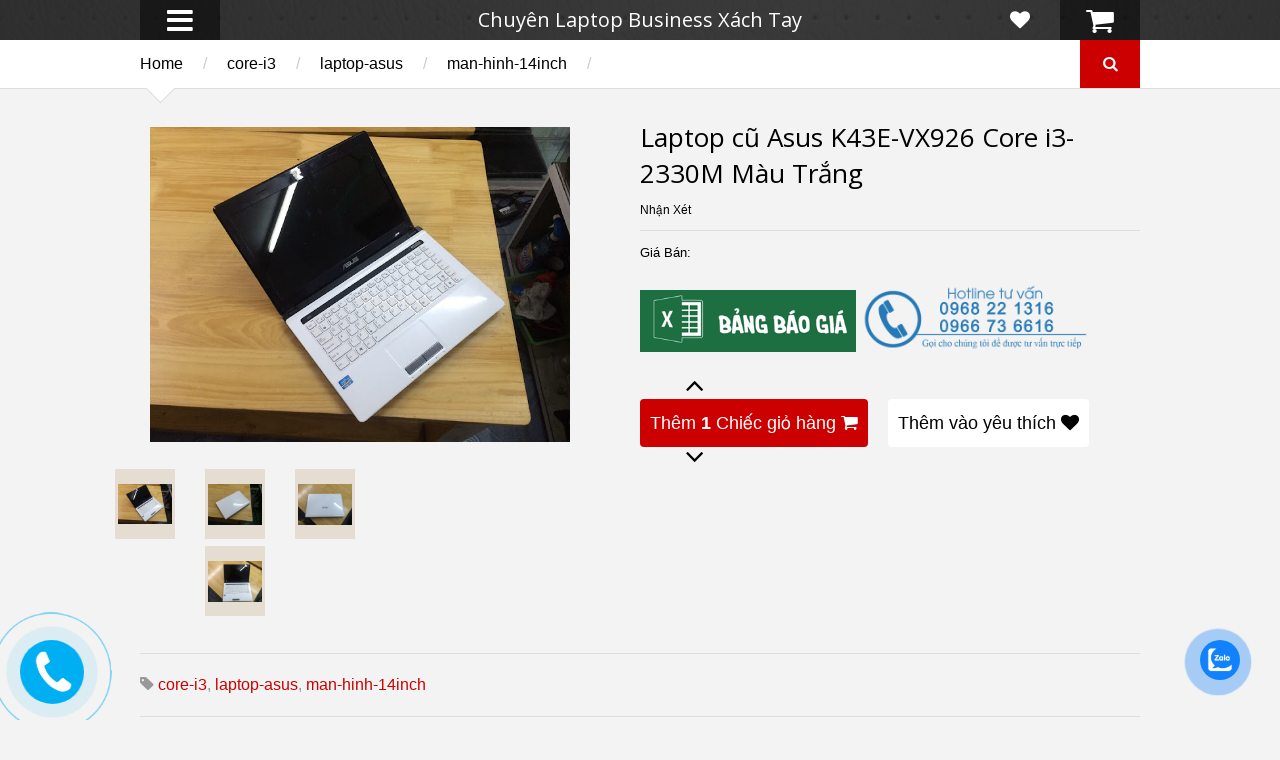

--- FILE ---
content_type: text/html; charset=UTF-8
request_url: https://www.quanlaptopcu.vn/2016/01/laptop-cu-asus-k43e-vx926-core-i3-2330m.html
body_size: 55972
content:
<!DOCTYPE html>
<html class='v2' dir='ltr' xmlns='http://www.w3.org/1999/xhtml' xmlns:b='http://www.google.com/2005/gml/b' xmlns:data='http://www.google.com/2005/gml/data' xmlns:expr='http://www.google.com/2005/gml/expr'>
<head>
<link href='https://www.blogger.com/static/v1/widgets/335934321-css_bundle_v2.css' rel='stylesheet' type='text/css'/>
<meta content='width=device-width,initial-scale=1.0,minimum-scale=1.0,maximum-scale=1.0' name='viewport'/>
<script type='text/javascript'>//<![CDATA[
		var curl = window.location.href;if (curl.indexOf('m=1') != -1) {curl = curl.replace('m=1', 'm=0');window.location.href = curl;}
	//]]></script>
<meta content='text/html; charset=UTF-8' http-equiv='Content-Type'/>
<meta content='blogger' name='generator'/>
<link href='https://www.quanlaptopcu.vn/favicon.ico' rel='icon' type='image/x-icon'/>
<link href='https://www.quanlaptopcu.vn/2016/01/laptop-cu-asus-k43e-vx926-core-i3-2330m.html' rel='canonical'/>
<link rel="alternate" type="application/atom+xml" title="Chuyên Laptop Business Xa&#769;ch Tay - Atom" href="https://www.quanlaptopcu.vn/feeds/posts/default" />
<link rel="alternate" type="application/rss+xml" title="Chuyên Laptop Business Xa&#769;ch Tay - RSS" href="https://www.quanlaptopcu.vn/feeds/posts/default?alt=rss" />
<link rel="service.post" type="application/atom+xml" title="Chuyên Laptop Business Xa&#769;ch Tay - Atom" href="https://www.blogger.com/feeds/7320092811092624852/posts/default" />

<link rel="alternate" type="application/atom+xml" title="Chuyên Laptop Business Xa&#769;ch Tay - Atom" href="https://www.quanlaptopcu.vn/feeds/8355388036653579175/comments/default" />
<!--Can't find substitution for tag [blog.ieCssRetrofitLinks]-->
<link href='https://blogger.googleusercontent.com/img/b/R29vZ2xl/AVvXsEjnLSVZEGZ7APE9t5o1J95x8X7FuxceFi4hhhun-W49zasauLl5vHsP41seVMZ8TcRJFP6oFKNfBmT5_kwUDQKuv2JbnivS9FZtTKIsLy8VJ4Fr85X0PvjklpqLK6E1dUgKHr_Z7pY3vmCk/s640/12498849_997873110279390_666998222_n.jpg' rel='image_src'/>
<meta content='Laptop cũ Asus K43E-VX926 Core i3-2330M, 4GB Ram, 500GB HDD, 14-inch' name='description'/>
<meta content='https://www.quanlaptopcu.vn/2016/01/laptop-cu-asus-k43e-vx926-core-i3-2330m.html' property='og:url'/>
<meta content='Laptop cũ Asus K43E-VX926 Core i3-2330M Màu Trắng ' property='og:title'/>
<meta content='Laptop cũ Asus K43E-VX926 Core i3-2330M, 4GB Ram, 500GB HDD, 14-inch' property='og:description'/>
<meta content='https://blogger.googleusercontent.com/img/b/R29vZ2xl/AVvXsEjnLSVZEGZ7APE9t5o1J95x8X7FuxceFi4hhhun-W49zasauLl5vHsP41seVMZ8TcRJFP6oFKNfBmT5_kwUDQKuv2JbnivS9FZtTKIsLy8VJ4Fr85X0PvjklpqLK6E1dUgKHr_Z7pY3vmCk/w1200-h630-p-k-no-nu/12498849_997873110279390_666998222_n.jpg' property='og:image'/>
<meta content='https://blogger.googleusercontent.com/img/b/R29vZ2xl/AVvXsEjnLSVZEGZ7APE9t5o1J95x8X7FuxceFi4hhhun-W49zasauLl5vHsP41seVMZ8TcRJFP6oFKNfBmT5_kwUDQKuv2JbnivS9FZtTKIsLy8VJ4Fr85X0PvjklpqLK6E1dUgKHr_Z7pY3vmCk/s640/12498849_997873110279390_666998222_n.jpg' property='og:image'/>
<title>
Laptop cu&#771; Asus K43E-VX926 Core i3-2330M Ma&#768;u Tră&#769;ng  | Chuyên Laptop Business Xa&#769;ch Tay
</title>
<meta content='Laptop cũ Asus K43E-VX926 Core i3-2330M, 4GB Ram, 500GB HDD, 14-inch' property='og:description'/>
<meta content='https://blogger.googleusercontent.com/img/b/R29vZ2xl/AVvXsEjnLSVZEGZ7APE9t5o1J95x8X7FuxceFi4hhhun-W49zasauLl5vHsP41seVMZ8TcRJFP6oFKNfBmT5_kwUDQKuv2JbnivS9FZtTKIsLy8VJ4Fr85X0PvjklpqLK6E1dUgKHr_Z7pY3vmCk/s640/12498849_997873110279390_666998222_n.jpg' property='og:image'/>
<style type='text/css'>@font-face{font-family:'Open Sans';font-style:normal;font-weight:400;font-stretch:100%;font-display:swap;src:url(//fonts.gstatic.com/s/opensans/v44/memSYaGs126MiZpBA-UvWbX2vVnXBbObj2OVZyOOSr4dVJWUgsjZ0B4taVIUwaEQbjB_mQ.woff2)format('woff2');unicode-range:U+0460-052F,U+1C80-1C8A,U+20B4,U+2DE0-2DFF,U+A640-A69F,U+FE2E-FE2F;}@font-face{font-family:'Open Sans';font-style:normal;font-weight:400;font-stretch:100%;font-display:swap;src:url(//fonts.gstatic.com/s/opensans/v44/memSYaGs126MiZpBA-UvWbX2vVnXBbObj2OVZyOOSr4dVJWUgsjZ0B4kaVIUwaEQbjB_mQ.woff2)format('woff2');unicode-range:U+0301,U+0400-045F,U+0490-0491,U+04B0-04B1,U+2116;}@font-face{font-family:'Open Sans';font-style:normal;font-weight:400;font-stretch:100%;font-display:swap;src:url(//fonts.gstatic.com/s/opensans/v44/memSYaGs126MiZpBA-UvWbX2vVnXBbObj2OVZyOOSr4dVJWUgsjZ0B4saVIUwaEQbjB_mQ.woff2)format('woff2');unicode-range:U+1F00-1FFF;}@font-face{font-family:'Open Sans';font-style:normal;font-weight:400;font-stretch:100%;font-display:swap;src:url(//fonts.gstatic.com/s/opensans/v44/memSYaGs126MiZpBA-UvWbX2vVnXBbObj2OVZyOOSr4dVJWUgsjZ0B4jaVIUwaEQbjB_mQ.woff2)format('woff2');unicode-range:U+0370-0377,U+037A-037F,U+0384-038A,U+038C,U+038E-03A1,U+03A3-03FF;}@font-face{font-family:'Open Sans';font-style:normal;font-weight:400;font-stretch:100%;font-display:swap;src:url(//fonts.gstatic.com/s/opensans/v44/memSYaGs126MiZpBA-UvWbX2vVnXBbObj2OVZyOOSr4dVJWUgsjZ0B4iaVIUwaEQbjB_mQ.woff2)format('woff2');unicode-range:U+0307-0308,U+0590-05FF,U+200C-2010,U+20AA,U+25CC,U+FB1D-FB4F;}@font-face{font-family:'Open Sans';font-style:normal;font-weight:400;font-stretch:100%;font-display:swap;src:url(//fonts.gstatic.com/s/opensans/v44/memSYaGs126MiZpBA-UvWbX2vVnXBbObj2OVZyOOSr4dVJWUgsjZ0B5caVIUwaEQbjB_mQ.woff2)format('woff2');unicode-range:U+0302-0303,U+0305,U+0307-0308,U+0310,U+0312,U+0315,U+031A,U+0326-0327,U+032C,U+032F-0330,U+0332-0333,U+0338,U+033A,U+0346,U+034D,U+0391-03A1,U+03A3-03A9,U+03B1-03C9,U+03D1,U+03D5-03D6,U+03F0-03F1,U+03F4-03F5,U+2016-2017,U+2034-2038,U+203C,U+2040,U+2043,U+2047,U+2050,U+2057,U+205F,U+2070-2071,U+2074-208E,U+2090-209C,U+20D0-20DC,U+20E1,U+20E5-20EF,U+2100-2112,U+2114-2115,U+2117-2121,U+2123-214F,U+2190,U+2192,U+2194-21AE,U+21B0-21E5,U+21F1-21F2,U+21F4-2211,U+2213-2214,U+2216-22FF,U+2308-230B,U+2310,U+2319,U+231C-2321,U+2336-237A,U+237C,U+2395,U+239B-23B7,U+23D0,U+23DC-23E1,U+2474-2475,U+25AF,U+25B3,U+25B7,U+25BD,U+25C1,U+25CA,U+25CC,U+25FB,U+266D-266F,U+27C0-27FF,U+2900-2AFF,U+2B0E-2B11,U+2B30-2B4C,U+2BFE,U+3030,U+FF5B,U+FF5D,U+1D400-1D7FF,U+1EE00-1EEFF;}@font-face{font-family:'Open Sans';font-style:normal;font-weight:400;font-stretch:100%;font-display:swap;src:url(//fonts.gstatic.com/s/opensans/v44/memSYaGs126MiZpBA-UvWbX2vVnXBbObj2OVZyOOSr4dVJWUgsjZ0B5OaVIUwaEQbjB_mQ.woff2)format('woff2');unicode-range:U+0001-000C,U+000E-001F,U+007F-009F,U+20DD-20E0,U+20E2-20E4,U+2150-218F,U+2190,U+2192,U+2194-2199,U+21AF,U+21E6-21F0,U+21F3,U+2218-2219,U+2299,U+22C4-22C6,U+2300-243F,U+2440-244A,U+2460-24FF,U+25A0-27BF,U+2800-28FF,U+2921-2922,U+2981,U+29BF,U+29EB,U+2B00-2BFF,U+4DC0-4DFF,U+FFF9-FFFB,U+10140-1018E,U+10190-1019C,U+101A0,U+101D0-101FD,U+102E0-102FB,U+10E60-10E7E,U+1D2C0-1D2D3,U+1D2E0-1D37F,U+1F000-1F0FF,U+1F100-1F1AD,U+1F1E6-1F1FF,U+1F30D-1F30F,U+1F315,U+1F31C,U+1F31E,U+1F320-1F32C,U+1F336,U+1F378,U+1F37D,U+1F382,U+1F393-1F39F,U+1F3A7-1F3A8,U+1F3AC-1F3AF,U+1F3C2,U+1F3C4-1F3C6,U+1F3CA-1F3CE,U+1F3D4-1F3E0,U+1F3ED,U+1F3F1-1F3F3,U+1F3F5-1F3F7,U+1F408,U+1F415,U+1F41F,U+1F426,U+1F43F,U+1F441-1F442,U+1F444,U+1F446-1F449,U+1F44C-1F44E,U+1F453,U+1F46A,U+1F47D,U+1F4A3,U+1F4B0,U+1F4B3,U+1F4B9,U+1F4BB,U+1F4BF,U+1F4C8-1F4CB,U+1F4D6,U+1F4DA,U+1F4DF,U+1F4E3-1F4E6,U+1F4EA-1F4ED,U+1F4F7,U+1F4F9-1F4FB,U+1F4FD-1F4FE,U+1F503,U+1F507-1F50B,U+1F50D,U+1F512-1F513,U+1F53E-1F54A,U+1F54F-1F5FA,U+1F610,U+1F650-1F67F,U+1F687,U+1F68D,U+1F691,U+1F694,U+1F698,U+1F6AD,U+1F6B2,U+1F6B9-1F6BA,U+1F6BC,U+1F6C6-1F6CF,U+1F6D3-1F6D7,U+1F6E0-1F6EA,U+1F6F0-1F6F3,U+1F6F7-1F6FC,U+1F700-1F7FF,U+1F800-1F80B,U+1F810-1F847,U+1F850-1F859,U+1F860-1F887,U+1F890-1F8AD,U+1F8B0-1F8BB,U+1F8C0-1F8C1,U+1F900-1F90B,U+1F93B,U+1F946,U+1F984,U+1F996,U+1F9E9,U+1FA00-1FA6F,U+1FA70-1FA7C,U+1FA80-1FA89,U+1FA8F-1FAC6,U+1FACE-1FADC,U+1FADF-1FAE9,U+1FAF0-1FAF8,U+1FB00-1FBFF;}@font-face{font-family:'Open Sans';font-style:normal;font-weight:400;font-stretch:100%;font-display:swap;src:url(//fonts.gstatic.com/s/opensans/v44/memSYaGs126MiZpBA-UvWbX2vVnXBbObj2OVZyOOSr4dVJWUgsjZ0B4vaVIUwaEQbjB_mQ.woff2)format('woff2');unicode-range:U+0102-0103,U+0110-0111,U+0128-0129,U+0168-0169,U+01A0-01A1,U+01AF-01B0,U+0300-0301,U+0303-0304,U+0308-0309,U+0323,U+0329,U+1EA0-1EF9,U+20AB;}@font-face{font-family:'Open Sans';font-style:normal;font-weight:400;font-stretch:100%;font-display:swap;src:url(//fonts.gstatic.com/s/opensans/v44/memSYaGs126MiZpBA-UvWbX2vVnXBbObj2OVZyOOSr4dVJWUgsjZ0B4uaVIUwaEQbjB_mQ.woff2)format('woff2');unicode-range:U+0100-02BA,U+02BD-02C5,U+02C7-02CC,U+02CE-02D7,U+02DD-02FF,U+0304,U+0308,U+0329,U+1D00-1DBF,U+1E00-1E9F,U+1EF2-1EFF,U+2020,U+20A0-20AB,U+20AD-20C0,U+2113,U+2C60-2C7F,U+A720-A7FF;}@font-face{font-family:'Open Sans';font-style:normal;font-weight:400;font-stretch:100%;font-display:swap;src:url(//fonts.gstatic.com/s/opensans/v44/memSYaGs126MiZpBA-UvWbX2vVnXBbObj2OVZyOOSr4dVJWUgsjZ0B4gaVIUwaEQbjA.woff2)format('woff2');unicode-range:U+0000-00FF,U+0131,U+0152-0153,U+02BB-02BC,U+02C6,U+02DA,U+02DC,U+0304,U+0308,U+0329,U+2000-206F,U+20AC,U+2122,U+2191,U+2193,U+2212,U+2215,U+FEFF,U+FFFD;}</style>
<style id='page-skin-1' type='text/css'><!--
/*
-----------------------------------------------------------------
Name:	 		SPOT COMMERCE
Version:		1.5.0
Designer: 		Quanlaptopcu
URL:			Quanlaptopcu.vn
--------------------------------------------------------------------------- */
/* Variable definitions
====================
<Variable name="maincolor" description="Main Color" type="color" default="#FF3300"/>
<Group description="Body Object" selector="body">
<Variable name="body.font" description="Body Font" type="font" default="normal normal 16px Open Sans"/>
<Variable name="body.background.color" description="Body Background Color" type="color" default="#f0f0f0"/>
<Variable name="body.background" description="Body Background" type="background" color="#f3f3f3" default="$(color) none repeat scroll top left"/>
</Group>
<Variable name="emfont" description="Emphasis Font" type="font" default="normal normal 20px Oswald"/>
*/
/*Frameworks*/
* {
word-wrap: break-word!important;
}
body {
font:normal normal 16px Arial, Tahoma, Helvetica, FreeSans, sans-serif;
background: #f3f3f3 none no-repeat scroll center center;
position: relative;
padding: 0;
}
a {
color: #cc0000;
text-decoration: none;
cursor: pointer;
}
a img {
border: none;
}
.bfont {
font: normal normal 16px Arial, Tahoma, Helvetica, FreeSans, sans-serif;
}
.efont, .widget > h2 {
font: normal normal 20px Open Sans;
}
.contact-form-button-submit {
font: normal normal 20px Open Sans;
background-color: #cc0000;
background-image: none;
border: none;
-webkit-transition: all 200ms ease-in-out;
-moz-transition: all 200ms ease-in-out;
-o-transition: all 200ms ease-in-out;
transition: all 200ms ease-in-out;
}
.contact-form-button-submit:hover {
border: none;
}
.checkout-page .contact-form-button-submit {
font: normal normal 16px Arial, Tahoma, Helvetica, FreeSans, sans-serif;
}
/*FRAME WORK*/
#_atssh {
display: none;
}
/*override system*/
.section, .widget {
margin: 0;
padding: 0;
}
/*color*/
.color {
color: #cc0000;
}
.white {
color: white;
}
.black {
color: black;
}
.green  {
color: #9c0;
}
.grey {
color: #ccc;
}
/*background color*/
.color-bg {
background-color: #cc0000;
}
.white-bg {
background-color: white;
}
.black-bg {
background-color: black;
}
.green-bg {
background-color: #9c0;
}
.grey-bg {
background-color: #ccc;
}
/*color hover*/
.color-hover:hover {
color: #cc0000;
}
.white-hover:hover {
color: white;
}
.black-hover:hover {
color: black;
}
.green-hover:hover {
color: #9c0;
}
.grey-hover:hover {
color: #ccc;
}
/*background color hover*/
.color-bg-hover:hover {
background-color: #cc0000;
}
.white-bg-hover:hover {
background-color: white;
}
.black-bg-hover:hover {
background-color: black;
}
.green-bg-hover:hover {
background-color: #9c0;
}
.grey-bg-hover:hover {
background-color: #ccc;
}
<!--thu phong anh-->
<script src='https://github.com/MagePsycho/Lightboxes/blob/master/js/lightboxes/jquery-lightbox-0.5/js/jquery.js' type='text/javascript'></script>
<script src='https://github.com/MagePsycho/Lightboxes/blob/master/js/lightboxes/jquery-lightbox-0.5/js/jquery.lightbox-0.5.js' type='text/javascript'></script>
<link href='https://github.com/batpad/vvsr/blob/master/static/css/jquery.lightbox-0.5.css' media='screen' rel='stylesheet' type='text/css'/>
<script type='text/javascript'>
$(function() {
$('#lightbox a[href$=.jpg]').lightBox();
$('#lightbox a[href$=.JPG]').lightBox();
$('#lightbox a[href$=.jpeg]').lightBox();
$('#lightbox a[href$=.JPEG]').lightBox();
$('#lightbox a[href$=.gif]').lightBox();
$('#lightbox a[href$=.GIF]').lightBox();
$('#lightbox a[href$=.bmp]').lightBox();
$('#lightbox a[href$=.BMP]').lightBox();
$('#lightbox a[href$=.png]').lightBox();
$('#lightbox a[href$=.PNG]').lightBox();
$('#lightbox a[href$=.tif]').lightBox();
$('#lightbox a[href$=.TIF]').lightBox();
});
</script>
<!--ket thuc thu phong anh-->

--></style>
<style type='text/css'>

.block,.clear{display:block}iframe,img,object{max-width:100%}.ease,.ease *,.natural-thumbnail img{-webkit-transition:all .2s ease-in-out;-moz-transition:all .2s ease-in-out;-o-transition:all .2s ease-in-out}.wide{width:1000px;margin-left:auto;margin-right:auto}.table,.tr{width:100%}.clear{clear:both;float:none}.tcenter{text-align:center}.tleft{text-align:left}.tright{text-align:right}.left{float:left;clear:left}.right{float:right;clear:right}.abs{position:absolute}.rel{position:relative}.right0{right:0}.left0{left:0}.top0{top:0}.bot0{bottom:0}.inb{display:-moz-inline-stack;display:inline-block;zoom:1}.mar0{margin:0}.pad0{padding:0}.table{display:table}.tr{display:table-row}.td{display:table-cell;vertical-align:middle}.lay0{z-index:0}.lay1{z-index:1}.lay2{z-index:2}.lay3{z-index:3}.lay4{z-index:4}.lay5{z-index:5}.lay6{z-index:6}.lay7{z-index:7}.lay8{z-index:8}.lay9{z-index:9}img{height:auto}#admin-section,.hide{display:none}.natural-thumbnail{overflow:hidden;display:block;z-index:1}.natural-thumbnail img{display:block;height:auto;width:auto;max-width:9999px;max-height:9999px;margin:auto;transition:all .2s ease-in-out}#LinkList1,.hbtn,.hbtn .table{height:100%}.natural-thumbnail img:hover{-ms-transform:scale(1.2,1.2);-webkit-transform:scale(1.2,1.2);transform:scale(1.2,1.2)}.ptr{cursor:pointer}.upper{text-transform:uppercase}.lower{text-transform:lowercase}.u,.u-hover:hover{text-decoration:underline}.b,.b-hover:hover{font-weight:700}#footer-pages li a,.b_{font-weight:400}.i,i-hover:hover{font-style:italic}.u_{text-decoration:none}.i_{font-style:normal}.ease,.ease *{transition:all .2s ease-in-out}.ajax_loading_img{position:absolute;top:28%;left:48%}#header-1{background:#333;background:rgba(51,51,51,.8)}.Header .blog-title{margin:0;padding:10px 0;line-height:1em}.hbtn{background:#222;background:rgba(0,0,0,.5);width:80px;font-size:30px}.hbtn:hover{background:#000;background:rgba(0,0,0,1)}a.wishlist-toggle{right:80px;background:0 0;font-size:20px}#LinkList1{position:absolute;top:0}#header ul.menu{top:100%;position:absolute;padding:0;min-width:300px;display:none}#header ul.menu li{display:block;text-align:left;padding:0;margin:0}#header ul.menu li a{padding:15px;display:block;background:#111}#header ul.menu li a:hover{color:#fff;background:#252525}#header ul.menu li a{color:#CCC;font-size:14px;border-bottom:1px solid #191919}#header ul.menu li a.sub{color:#999;font-size:13px}#header ul.menu li a.sub .tab{margin:0 0 0 15px}#slider{min-height:480px;overflow:hidden;opacity:0}#slider .slide{position:absolute;width:100%;height:100%}#slider .slide .image{top:40px;left:100%}#slider .slide .image img{height:400px;width:auto;max-width:9999px}#slider .slide-content-wrapper{width:200%;height:100%;position:absolute}#slider .slide a.slide-content{z-index:1}#slider .slide a.pre_title{font-size:28px}#slider .slide a.title{font-size:60px}#slider .slide a.caption{font-size:20px;line-height:1.5em;margin:0 0 30px}#slider .slide a.button{font-size:30px;padding:10px;line-height:1;word-wrap:normal!important;text-align:center}#slider .slide-control{font-size:100px;top:30%;line-height:1em;opacity:.7;text-shadow:2px 1px 2px rgba(0,0,0,1);z-index:2}#slider .slide-control:hover{opacity:1}#slider .slide-control.slide-left{right:100%;padding-right:10px}#slider .slide-control.slide-right{left:100%;padding-left:10px}#bar{border-bottom:1px solid #ddd}#bar .inner{padding:15px 0}#bar .tabs a{margin:0 45px 0 0;font-size:20px;color:#999}#bar .tabs a.active,#bar .tabs a.active span{color:#000}#bar .arrow{-ms-transform:rotate(45deg);-webkit-transform:rotate(45deg);transform:rotate(45deg);width:20px;height:20px;border-bottom:1px solid #DDD;border-right:1px solid #DDD;bottom:-11px;left:10px}#random-items,#popular-items{display:none}.breadcrumb{max-width:80%}.breadcrumb .sep{color:#ccc;margin:0 20px}a.search-toggle{width:60px;height:100%;text-align:center}a.search-toggle .table{height:100%}.search-overlay{position:absolute;top:0;left:0;width:100%;height:100%;background:#000;opacity:.7;z-index:99;display:none}#search-form{position:fixed;width:80%;top:100%;left:10%;z-index:100;opacity:0}#search-text{border:2px solid #FFF;background:0 0;color:#FFF;padding:20px;font-size:20px;font-style:italic;display:block;width:100%;box-sizing:border-box}.index-post{float:left;margin:30px 0 0;position:relative}.index-post.small{width:22%;margin-left:4%}.index-post.small.quad{margin-left:0;clear:left}.index-post.big{width:30%;margin-left:5%}.index-post.big.triple{margin-left:0;clear:left}.index-post .natural-thumbnail{width:100%;height:290px;background:#EBE2D9}.index-post a.add-to-cart{font-size:11px}.index-post .content h2{margin:10px 0 0;max-height:1.3em;overflow:hidden;line-height:1.3em;font-size:18px}#blog-pager{clear:both;margin:1.5em 0 0;height:6em}#blog-pager a{padding:10px 20px;border:1px solid}.index-post .property{position:absolute;right:0;top:0;padding:5px;color:#FFF;opacity:.7;font-size:16px}.index-post .property.on-sale>*{display:block;text-align:center}.index-post .property.on-sale .old{opacity:.7;text-decoration:line-through}.index-post .property.on-sale .current{font-size:24px}.index-post .property.out-of-stock{background:#666}#popular-items{display:none;padding:0 0 40px}#random-items{margin-bottom:30px}#home-horizon #Image1{position:absolute;top:0;left:0;width:100%;height:100%;background:#000;opacity:.7;z-index:0;margin:0;padding:0}#home-horizon .widget{z-index:1;position:relative}.home-horizon-inner{padding:0 0 35px}#home-horizon-section{margin:0}#home-horizon-section .widget{padding:35px 0 0;color:#fff;float:left;margin:0}#home-horizon-section .widget.Text{width:35%;margin-left:5%}#home-horizon-section .widget.ContactForm{width:60%;clear:left}#home-horizon-section .widget.ContactForm .contact-form-widget{height:auto;max-width:9999px}#home-horizon-section .widget.ContactForm .contact-form-widget .contact-form-email,#home-horizon-section .widget.ContactForm .contact-form-widget .contact-form-email-message,#home-horizon-section .widget.ContactForm .contact-form-widget .contact-form-name{max-width:9999px;padding:15px;display:block;border:1px solid #fff;background:0 0;color:#fff;height:auto;box-sizing:border-box;font-size:16px;-webkit-transition:all .2s ease-in-out;-moz-transition:all .2s ease-in-out;-o-transition:all .2s ease-in-out;transition:all .2s ease-in-out}#home-horizon-section .widget.ContactForm .contact-form-widget .contact-form-email-message:focus,#home-horizon-section .widget.ContactForm .contact-form-widget .contact-form-email:focus,#home-horizon-section .widget.ContactForm .contact-form-widget .contact-form-name:focus{background-color:#000;background-color:rgba(0,0,0,.4)}#home-horizon-section .widget.ContactForm .contact-form-button-submit{height:auto;text-transform:uppercase;font-weight:400;cursor:pointer;padding:10px 30px}#home-horizon-section .widget.Text{color:#ddd}#home-horizon-section .widget.Text b{color:#fff}#home-horizon-section .widget.Text span.icon{margin:0 .5em 0 0;opacity:.8}#home-horizon-section .widget>h2{margin:0 0 20px;color:#fff}div#home-horizon-section-2{color:#FFF}div#home-horizon-section-2 .widget{width:30%;float:left;margin:0 0 0 5%;padding:30px 0 0}div#home-horizon-section-2 .widget.triple{clear:left;margin:0}#home-sticky{padding:30px 0 0}#home-sticky .widget{padding:0 0 30px}#home-sticky .widget#Label1 select[name=collection-list]{margin:0 0 0 1em;padding:10px;background:0 0;font-size:16px}#home-sticky .widget#Label1 .body .inner{display:none}#home-sticky .widget#Label1 .body .inner.active{display:block}#home-sticky .widget#Label1 .body .inner .collection-content{min-height:150px}#home-sticky .widget#Label1 .body .inner .more{display:block;clear:both;border:1px solid;padding:10px 0;text-align:center;margin:30px 0 0}#footer-1{background:#fff;border-top:1px solid #DDD;padding:20px 0}#footer-1 .FollowByEmail{float:left}#footer-1 .FollowByEmail .title{float:left;margin:0 10px 0 0;font-size:30px;color:#f0f0f0;line-height:40px}#footer-1 .FollowByEmail form{float:left}#footer-1 .FollowByEmail form .follow-by-email-address{font-size:14px;padding:0 20px 0 40px;display:block;margin:0;border:1px solid #CCC;background:#f0f0f0;float:left;height:40px;line-height:40px;box-sizing:border-box}#footer-1 .FollowByEmail form .follow-by-email-submit{display:block;border:none;float:left;margin:0 0 0 10px;height:40px;line-height:40px;padding:0 1em}#footer-1 .FollowByEmail form .icon{position:absolute;top:10px;left:10px;font-size:20px;color:#ccc}#footer-3,.post.hentry .comment-count-link{color:#999}#footer-1 .LinkList{float:right}#footer-1 .LinkList #social-links li{display:inline}#footer-1 .LinkList #social-links li a{font-size:40px;display:inline-block;margin:0 0 0 20px;line-height:40px}#footer-pages,.comments .comments-content .comment-content,.comments .comments-content .comment-header{line-height:1}#footer-2{background:#ffffff;padding:20px}#footer-pages li{display:inline;padding:0;margin:0}#footer-pages li:first-child .sep{display:none}#footer-pages{padding:0;margin:0;font-size:12px}#footer-pages li .sep{color:#ffffff;margin:0 20px}#footer-3{padding:20px 0;font-size:10px}#footer-3 .trans{text-transform:none}.post.hentry{margin:30px 0 0}.post.hentry .post-title{font-size:26px}.post.hentry .desc-image-list{float:left;width:300px;max-width:100%;position:relative;margin:-10px 20px 10px -50px}.post.hentry .desc-image-list .full{height:350px;width:600px;position:relative;margin:0 0 10px}.post.hentry .desc-image-list .full .natural-thumbnail{background:;position:absolute;height:100%;width:90%}.post.hentry .desc-image-list .thumb{text-align:center}.post.hentry .desc-image-list .thumb .natural-thumbnail{display:inline-block;margin:0 5px 10px;zoom:1;width:60px;height:70px;background:#E5DDD2;position:relative;margin:0px 20px 0px 10px}.post.hentry .header{margin:0 0 0 500px}.post.hentry div.post-header-meta-1{font-size:12px;padding:10px 0;margin:0 0 10px;border-bottom:1px solid #ddd}.post.hentry div.post-header-meta-1 .sep{margin:0 1em;color:#ccc}.post.hentry .post-header-meta-2{margin:0 0 20px;font-size:14px}.post.hentry .post-header-meta-2 span.price-label{font-size:13px}.post.hentry .post-header-meta-2 .old-price{text-decoration:line-through;color:#ccc;font-size:16px}.post.hentry .post-header-meta-2 span{margin:0 1em 0 0}.post.hentry .post-header-meta-2 .cur-price{font-size:20px;font-weight:700}.post.hentry .post-header-meta-2 .on-sale{padding:5px 10px;-webkit-border-radius:100px;-moz-border-radius:100px;border-radius:100px}.post.hentry .post-header-meta-2 .out-of-stock{background:#ccc;padding:5px 10px;-webkit-border-radius:100px;-moz-border-radius:100px;border-radius:100px}.post-tags.post-share .addthis_toolbox{float:right}.post-tags.post-share .tags{float:left}.post-line{margin:0 0 20px;padding:0 0 20px;border-bottom:1px solid #ddd}.post-tags.post-share{color:#999}.post-description h1{font-size:28px;font-weight:400;margin:.5em 0 .3em}.post-description h2{font-size:22px;font-weight:400;margin:1em 0 .5em}.post-description h3{font-size:18px;font-weight:400;margin:1.2em 0 1em}.post-description h4{font-size:16px}.post-description h5{font-size:14px}.post-description h6{font-size:12px}.post-description ol,.post-description ul{font-size:14px}h2.post-line-heading{font-size:26px;color:#666;margin:0 0 .5em;font-weight:700}.post-similar .index-post{margin-top:10px}.comment-footer{margin:0}.comments .comments-content .user,.comments .comments-content .user *{font-size:12px;font-weight:400}.comments .comments-content .icon.blog-author{display:none}.comments .comments-content .datetime a{font-size:12px;color:#999}.comments .comments-content .comment-content{text-align:left;word-wrap:break-word;font-size:14px;line-height:1.5em}.comments .comment .comment-actions a,.comments .comment .comment-actions span{text-transform:uppercase;font-size:10px;padding-top:0;line-height:1em}.comments .comment .comment-actions a{display:inline-block;zoom:1}.comment-actions{line-height:1em;display:block}.comment-thread>ol>li{padding-top:0!important}.comment-thread>ol>li>.comment-block{position:relative;background:#fff;padding:10px;border-bottom:1px solid #ddd;margin:0 0 0 50px}.comment-thread>ol>li>.comment-block .arrow{background:#fff;width:10px;height:10px;position:absolute;-ms-transform:rotate(45deg);-webkit-transform:rotate(45deg);transform:rotate(45deg);left:-5px}.comments .comments-content .inline-thread{padding:0}.comments .comments-content .comment-replies{margin:0 0 0 50px}.comments .thread-toggle{font-size:10px;text-transform:uppercase;margin:0;display:block}.comments .thread-expanded .thread-arrow{margin:0}.comments .comments-content .inline-thread .comment{padding:10px 0 0;margin:10px 0 0;border-top:1px solid #ddd}.comments .comments-content .inline-thread .comment .avatar-image-container img{width:24px!important;height:auto!important}.comments .comments-content .inline-thread .comment .avatar-image-container{max-width:none!important;width:auto!important;max-height:none!important;height:auto!important}.wide,h1.title-404{max-width:100%}.comments .comments-content .inline-thread .comment .comment-block{margin-left:33px}.comments .continue a{padding:10px;margin:15px 0 0;border:1px solid #DDD;font-weight:400;overflow:hidden;background:#fff;color:#000;-moz-box-shadow:inset 0 0 10px #eee;-webkit-box-shadow:inset 0 0 10px #eee;box-shadow:inset 0 0 10px #eee;display:block}.comments .comments-content .comment-thread>.continue{display:none}.comments .continue.comment-cancel-form a{background:0 0;border:none;color:inherit;-moz-box-shadow:none;-webkit-box-shadow:none;box-shadow:none}.post-header-action-buttons{padding:40px 0 0;float:left}.post-header-action-buttons .action-button-wrapper{float:left;margin:0 20px 0 0}.post-header-action-buttons .action-button-wrapper a{padding:10px;display:block;font-size:18px;-webkit-border-radius:4px;-moz-border-radius:4px;border-radius:4px}.post-header-action-buttons .change-cart-counter-button{position:absolute;font-size:30px;bottom:95%;left:2.8pc;line-height:1}.post-header-action-buttons .add-to-cart-down{bottom:auto;top:90%}.hbtn .number{font-size:12px;padding:0 4px;-webkit-border-radius:4px;-moz-border-radius:4px;border-radius:4px;margin:-13px 0 0 47px}.cart-toggle-wrapper:hover .hbtn.cart-toggle{background:#fff;color:#000}.shopping-msg{margin:40px 0 0}.shopping-msg .icon{padding:0 5px}#header-1-section{position:relative;z-index:2}.ajax-loader{display:block;margin:auto;clear:both}.cart-content .cart-item-thumb img{float:left;width:50px;height:auto}.cart-content .cart-text{margin:0 0 0 60px}.cart-content .cart-text a.cart-item-title{display:block}.cart-content .cart-item{padding:0 40px 10px 0;min-width:260px;border-bottom:1px solid #eee;margin:0 0 10px;position:relative}.cart-content .cart-item .cart-item-remove{position:absolute;background:#ddd;display:block;top:20%;right:10px;padding:1px 5px;color:#999;cursor:pointer}.cart-content .cart-item .quantity{color:#999}.cart-content{text-align:left;padding:10px;display:none;-moz-box-shadow:1px 1px 2px #ccc;-webkit-box-shadow:1px 1px 2px #ccc;box-shadow:1px 1px 2px #ccc}.cart-content .cart-item .cart-item-remove:hover{background:#ccc;color:#000}.cart-content .total{font-size:24px;margin:0;text-align:center}.cart-content .buttons{margin:10px 0 0;text-align:center}.cart-content .buttons .button{padding:5px 10px;margin:0 10px 5px 0}.cart-toggle-wrapper:hover .cart-content{display:block}.cart-toggle-wrapper.disabled:hover .cart-content,body.cart #blog-pager,body.checkout #blog-pager{display:none}.blog-posts.hfeed.wishlist-page{padding-bottom:30px}.wishlist-page .remove-from-wishlist{font-size:12px}.empty-msg{font-size:30px;margin:40px 0 0;font-style:italic}.cart-page{margin:0 0 100px}table.cart-page-table{width:100%;margin:40px 0 0;background:#fff;border-top:1px solid #ddd;border-left:1px solid #ddd}table.cart-page-table thead{text-transform:uppercase;font-size:12px}table.cart-page-table thead th{border-right:1px solid #ddd;border-bottom:1px solid #ddd;padding:10px;text-align:left}table.cart-page-table tbody td{padding:10px;border-right:1px solid #DDD;border-bottom:1px solid #ddd}table.cart-page-table tbody td.product-remove,table.cart-page-table tbody td.product-thumbnail{text-align:center}table.cart-page-table tbody td.product-thumbnail img{width:40px;height:auto}table.cart-page-table tbody td.product-name{font-size:14px}table.cart-page-table thead th.product-quantity{text-align:left;text-align:center}table.cart-page-table tbody td.product-quantity .quantity.buttons_added{text-align:center}table.cart-page-table tbody td.product-quantity .quantity.buttons_added input[type=number]{width:3em}.cart-page .ajax-loader{margin-top:40px;margin-bottom:40px}.cart-page-subtotal{font-size:20px;margin:10px 0}.cart-page-subtotal .label{color:#999}.cart-page-subtotal .subtotal-value{font-size:40px}.cart-page-buttons a{padding:10px;margin:0 10px 10px 0;font-size:20px;-moz-box-shadow:1px 1px 5px #ccc;-webkit-box-shadow:1px 1px 5px #ccc;box-shadow:1px 1px 5px #ccc}.checkout-page{margin:40px 0 100px}.checkout-page form.checkout input[type=text],.checkout-page form.checkout select,.checkout-page form.checkout textarea{display:block;width:100%;padding:10px;border:1px solid #CCC;border-image-source:initial;border-image-slice:initial;border-image-width:initial;border-image-outset:initial;border-image-repeat:initial;box-sizing:border-box}.checkout-page form.checkout select{padding:4px 0;text-indent:10px;height:38px;line-height:30px;cursor:pointer}.checkout-page form.checkout label{display:block;font-size:12px}.checkout-page form.checkout label.checkbox{display:inline;font-size:20px}.checkout-page form.checkout .col-1{width:48%;float:left;margin:0 4% 0 0}.checkout-page form.checkout .col-2{width:48%;float:left}.checkout-page form.checkout label .required{color:red}.checkout-page form.checkout textarea{height:110px}.checkout-page .shop_table{text-align:left;width:100%;border-left:1px solid #ddd;border-top:1px solid #ddd;background:#fff;margin:10px 0}.checkout-page .shop_table thead{text-transform:uppercase;font-weight:400}.checkout-page .shop_table tbody{font-size:12px}.checkout-page .shop_table thead th.product-name{width:70%}.checkout-page .shop_table td,.checkout-page .shop_table th{padding:10px;border-right:1px solid #ddd;border-bottom:1px solid #ddd}.checkout-page .shop_table tfoot{background:#ffffe0}.checkout-page .action-buttons .button{padding:10px 20px;margin:10px 15px 0 0;font-size:20px;-moz-box-shadow:1px 1px 2px #CCC;-webkit-box-shadow:1px 1px 2px #CCC;box-shadow:1px 1px 2px #CCC;height:auto;cursor:pointer}.checkout-page .contact-form-error-message-with-border,.checkout-page .contact-form-inner,.checkout-page .contact-form-success-message{display:none}.checkout-page .paypal-img{background:#fafad2;border:1px solid orange;font-weight:700;font-style:italic;padding:5px 10px;margin:0 0 0 .5em;-webkit-border-radius:4px;-moz-border-radius:4px;border-radius:4px}.checkout-page .paypal-img .pay{color:#00008b}.checkout-page .paypal-img .pal{color:#009CDE}.checkout-page div.payment-methods{background:#f4f4f4;padding:10px;margin:20px 0;font-size:14px;border-bottom:1px solid #DDD;border-right:1px solid #DDD}.checkout-page div.payment-methods li{display:block}.checkout-page div.payment-methods ul{padding:0}.checkout-page div.payment-methods li label{font-weight:700;cursor:pointer}.checkout-page div.payment-methods .payment_box{background:#fff;padding:10px 15px;margin:10px 0;border-bottom:1px solid #eee;border-right:1px solid #eee;position:relative}.checkout-page div.payment-methods .payment_box p{margin:0}.checkout-page div.payment-methods .payment_box:after{content:"";display:block;border:8px solid #fff;border-right-color:transparent;border-left-color:transparent;border-top-color:transparent;position:absolute;top:0;left:0;margin:-1em 0 0 2em}.checkout-page .checkout-step-2{background:#fff;padding:30px;line-height:1.5em}.checkout-page .checkout-step-2 ul.order_details{padding:0}.checkout-page .checkout-step-2 ul.order_details li{display:block;float:left;margin:0 0 30px 20px;padding:0 0 0 20px;border-left:1px dashed #bbb;font-size:12px;line-height:2em}.checkout-page .checkout-step-2 ul.order_details li.order{margin:0;padding:0;border:none}.checkout-page .checkout-step-2 p{display:block;clear:both;margin:0 0 1em}.checkout-page .checkout-step-2 h2{display:block;clear:both;margin:30px 0 10px;font-weight:400}.checkout-page .checkout-step-2 h3{margin:30px 0 20px;display:block;clear:both;font-size:28px;font-weight:400}.checkout-page .checkout-step-2 ul.order_details li.account_number{margin:0;padding:0;border:none}.checkout-page .checkout-step-2 dl.customer_details{border:3px double #CCC;padding:.5em}.checkout-page .checkout-step-2 dl.customer_details dt{text-decoration:underline;font-size:12px;font-weight:400}.checkout-page .checkout-step-2 dl.customer_details dd{margin:0 0 .5em}.checkout-page .checkout-step-2 .col2-set.addresses .col-1{float:left;width:48%}.checkout-page .checkout-step-2 .col2-set.addresses .col-2{float:left;width:48%;margin:0 0 0 4%}.checkout-page .checkout-step-2 .col2-set.addresses .col-1.full{float:none;width:100%}.static-page .post-title{margin:0 0 20px}.static-page .addthis_toolbox{margin:20px 0 0;float:left}.p-404{text-align:center;margin:40px 0}h1.title-404{border:1px solid #CCC;padding:10px;margin:0 auto 10px;width:500px;font-size:40px}.icon-404{font-size:90px}.msg-1-404{font-size:26px;margin:10px 0;color:#999}.msg-2-404{font-size:20px}#search-form.search-404{position:static;margin:30px auto 0;opacity:1}#search-form.search-404 #search-text{background:#ddd;text-align:center;-moz-box-shadow:inset 0 0 10px #BBB;-webkit-box-shadow:inset 0 0 10px #BBB;box-shadow:inset 0 0 10px #BBB}@media screen and (max-width:999px){.wide{max-width:94%}#footer-1 .LinkList{float:none;clear:both;margin:0}#footer-1 .LinkList ul{padding:0}#footer-1 .LinkList #social-links li a{margin:20px 20px 0 0}}@media screen and (max-width:899px){.post-header-action-buttons .action-button-wrapper.add-to-wishlist-button-wrapper{margin:40px 0 0;clear:both}.post.hentry .desc-image-list{width:280px}.post.hentry .header{margin:0 0 0 300px}}@media screen and (max-width:799px){.index-post.small{width:48%;margin-left:4%}.index-post.small.even,.index-post.small.quad{margin-left:0;clear:left}.index-post.big .natural-thumbnail{height:180px}}@media screen and (max-width:699px){#slider .slide a.pre_title{font-size:20px}#slider .slide a.title{font-size:45px;line-heading:1.3em}#slider .slide a.caption{font-size:16px;line-height:1.3em;margin:0 0 20px}#slider .slide a.button{font-size:20px}.index-post.big .natural-thumbnail{height:170px}#home-horizon-section .widget,#home-horizon-section .widget.ContactForm,#home-horizon-section .widget.Text,#home-horizon-section-2 .widget{width:100%!important;float:none!important;clear:none!important;margin-left:0!important}#footer-1 .FollowByEmail{float:none}#footer-1 .FollowByEmail form{float:none;clear:both}#footer-1 .FollowByEmail .title{float:none;clear:both;margin:0 0 10px}.post.hentry .desc-image-list{width:100%;float:none}.post.hentry .header{margin:20px 0 0}.post-header-action-buttons .action-button-wrapper.add-to-wishlist-button-wrapper{margin:0;clear:none}.checkout-page form.checkout .col-1,.checkout-page form.checkout .col-2{width:100%;margin:0;clear:none}}@media screen and (max-width:499px){.blog-title img{max-width:150px;height:auto}.hbtn{width:50px;font-size:20px}a.wishlist-toggle{right:50px}.hbtn .number{margin:-13px 0 0 30px;font-size:10px;font-weight:700}#slider .slide a.pre_title{font-size:18px}#slider .slide a.title{font-size:40px;line-heading:1.2em}#slider .slide a.caption{font-size:14px}#slider .slide a.button{font-size:18px}#bar .tabs a{font-size:15px}.index-post.big .natural-thumbnail,.index-post.small .natural-thumbnail{height:150px}#home-sticky .widget#Label1 select[name=collection-list]{display:block;clear:both;margin:10px 0 0}#footer-1 .FollowByEmail form .follow-by-email-submit{clear:both;float:none;margin:10px 0 0;width:100%}#footer-1 .FollowByEmail form .follow-by-email-address{float:none;clear:both;width:100%}#footer-1 .FollowByEmail form{width:100%;display:block}#footer-1 .FollowByEmail{float:none}.post-header-action-buttons .action-button-wrapper.add-to-wishlist-button-wrapper{margin:40px 0 0;clear:both}table.cart-page-table *{font-size:11px}table.cart-page-table tbody td.product-thumbnail,table.cart-page-table thead th.product-thumbnail{display:none}}@media screen and (max-width:399px){.index-post.big,.index-post.big.triple{width:100%;margin-left:0;clear:both}.index-post.big .natural-thumbnail{height:250px}#footer-pages li{line-height:2em}}@media screen and (max-width:320px){.index-post.small,.index-post.small.even,.index-post.small.quad{width:100%;margin-left:0;clear:both}.index-post.small .natural-thumbnail{height:250px}#slider .slide a.button{min-width:150px;text-align:center;display:inline-block;zoom:1}}@media print{#bar,#blog-pager,#footer,#header,.post-similar{display:none!important}}
</style>
<!-- end check of RTL -->
<!--[if lt IE 8]> <style type="text/css"> </style> <![endif]-->
<!--[if lt IE 9]> <style type="text/css"> </style> <![endif]-->
<link href="//netdna.bootstrapcdn.com/font-awesome/4.1.0/css/font-awesome.css" rel="stylesheet">
<style type='text/css'> 
#jquery-overlay {
position: absolute;
top: 0;
left: 0;
z-index: 90;
width: 100%;
height: 500px;
}
#jquery-lightbox {
position: absolute;
top: 0;
left: 0;
width: 100%;
z-index: 100;
text-align: center;
line-height: 0;
}
#jquery-lightbox a img { border: none; }
#lightbox-container-image-box {
position: relative;
background-color: #fff;
width: 250px;
height: 250px;
margin: 0 auto;
}
#lightbox-container-image { padding: 10px; }
#lightbox-loading {
position: absolute;
top: 40%;
left: 0%;
height: 25%;
width: 100%;
text-align: center;
line-height: 0;
}
#lightbox-nav {
position: absolute;
top: 0;
left: 0;
height: 100%;
width: 100%;
z-index: 10;
}
#lightbox-container-image-box > #lightbox-nav { left: 0; }
#lightbox-nav a { outline: none;}
#lightbox-nav-btnPrev, #lightbox-nav-btnNext {
width: 49%;
height: 100%;
zoom: 1;
display: block;
}
#lightbox-nav-btnPrev { 
left: 0; 
float: left;
}
#lightbox-nav-btnNext { 
right: 0; 
float: right;
}
#lightbox-container-image-data-box {
font: 10px Verdana, Helvetica, sans-serif;
background-color: #fff;
margin: 0 auto;
line-height: 1.4em;
overflow: auto;
width: 100%;
padding: 0 10px 0;
}
#lightbox-container-image-data {
padding: 0 10px; 
color: #666; 
}
#lightbox-container-image-data #lightbox-image-details { 
width: 70%; 
float: left; 
text-align: left; 
} 
#lightbox-image-details-caption { font-weight: bold; }
#lightbox-image-details-currentNumber {
display: block; 
clear: left; 
padding-bottom: 1.0em; 
} 
#lightbox-secNav-btnClose {
width: 66px; 
float: right;
padding-bottom: 0.7em; 
}

#gallery {
background-color: #444;
padding: 10px;
width: 550px;
}
#gallery ul { list-style: none; }
#gallery ul li { display: inline; }
#gallery ul img {
border: 5px solid #3e3e3e;
border-width: 5px 5px 20px;
}
#gallery ul a:hover img {
border: 5px solid #fff;
border-width: 5px 5px 20px;
color: #fff;
}
#gallery ul a:hover { color: #fff; }

</style>
<script src="//huynhatha.250free.com/js/jquery.js" type="text/javascript"></script>
<script src="//huynhatha.250free.com/js/jquery.lightbox-0.5.js" type="text/javascript"></script>
<script type='text/javascript'> 
$(function() {
$('#gallery a').lightBox({fixedNavigation:true});
});
</script>
<link href='https://www.blogger.com/dyn-css/authorization.css?targetBlogID=7320092811092624852&amp;zx=b8a187ba-f7b5-4dc9-b39e-782c0c01ce99' media='none' onload='if(media!=&#39;all&#39;)media=&#39;all&#39;' rel='stylesheet'/><noscript><link href='https://www.blogger.com/dyn-css/authorization.css?targetBlogID=7320092811092624852&amp;zx=b8a187ba-f7b5-4dc9-b39e-782c0c01ce99' rel='stylesheet'/></noscript>
<meta name='google-adsense-platform-account' content='ca-host-pub-1556223355139109'/>
<meta name='google-adsense-platform-domain' content='blogspot.com'/>

</head>
<body class='item'>
<div class='no-items section' id='top-widgets' name='Top Widgets'>
</div>

<div class="item
wrapper">
<!-- header start -->
<div id='header'>
<div id='header-1'>
<div class='wide tcenter rel'>
<div class='section' id='header-1-section'><div class='widget Header' data-version='1' id='Header1'>
<h2 class='blog-title'>
<a class='white color-hover' href='https://www.quanlaptopcu.vn/' title='Chuyên Laptop Business Xách Tay'>
Chuyên Laptop Business Xa&#769;ch Tay
</a>
</h2>
<a class='wishlist-toggle block abs top0 right0 hbtn white hide green-hover' href='/?page=wishlist'>
<span class='table'>
<span class='tr'>
<span class='td'>
<i class='fa fa-heart'></i>
</span>
</span>
</span>
</a>
<div class='cart-toggle-wrapper'>
<a class='cart-toggle block abs top0 right0 hbtn white hide'>
<span class='table'>
<span class='tr'>
<span class='td'>
<i class='fa fa-shopping-cart'></i>
</span>
</span>
</span>
</a>
</div>
</div><div class='widget LinkList' data-version='1' id='LinkList1'>
<a class='menu-toggle block abs top0 left0 hbtn white'>
<span class='table'>
<span class='tr'>
<span class='td'>
<i class='fa fa-bars'></i>
</span>
</span>
</span>
</a>
<ul class='menu lay2'>
<li><a href='http://www.quanlaptopcu.vn/'>Trang Chu&#777;</a></li>
<li><a href='http://quanlaptopcu.vn/'>Laptop Cu&#771;</a></li>
<li><a href='http://www.quanlaptopcu.vn/search/label/laptop-hp'>_Laptop Cu&#771; Hp</a></li>
<li><a href='http://www.quanlaptopcu.vn/search/label/laptop-dell'>_Laptop Cu&#771; Dell</a></li>
<li><a href='http://www.quanlaptopcu.vn/search/label/laptop-sony-vaio'>_Laptop Cu&#771; Sony Vaio</a></li>
<li><a href='http://www.quanlaptopcu.vn/search/label/laptop-lenovo'>_Laptop Cu&#771; Lenovo</a></li>
<li><a href='http://www.quanlaptopcu.vn/search/label/thu-thuat-va-tien-ich'>Thu&#777; Thuâ&#803;t Va&#768; Tiê&#803;n I&#769;ch</a></li>
<li><a href='https://www.quanlaptopcu.vn/p/thong-tin-lien-he.html'>Thông Tin Liên Hê&#803;</a></li>
<li><a href='https://www.quanlaptopcu.vn/p/huong-dan-mua-hang.html'>Hươ&#769;ng Dâ&#771;n Mua Ha&#768;ng</a></li>
<li><a href='https://www.quanlaptopcu.vn/p/chinh-sach-bao-hanh.html'>Chi&#769;nh Sa&#769;ch Ba&#777;o Ha&#768;nh</a></li>
</ul>
</div><div class='widget Image' data-version='1' id='Image2'>
					<style type="text/css">
						#header {background-image: url(https://blogger.googleusercontent.com/img/b/R29vZ2xl/AVvXsEh1Yt0-QxBUYDge0D5H3eKb6QdvnvTc6hzkWXOhGy1PZ0iKMZ7pOl00JaQJaicJJxU70Rvd8oVSnPdo5cOYXkgQmQQIRS3DTPmQfMPUZjSm6MvlrZE-Czn3cvK6EP7inRe03uXqmib1tVw/s1600/fff3.png);}
					</style>
					</div><div class='widget HTML' data-version='1' id='HTML2'>
<div class='widget-content'>
<style>
/* HOTLINE */
.phonering-alo-phone {position:fixed;visibility:hidden;background-color:transparent;width:200px;height:200px;
 cursor:pointer;z-index:200000!important;right:150px;bottom:-50px;left:-50px;display:block;
 -webkit-backface-visibility:hidden;
 -webkit-transform:translateZ(0);
 transition:visibility .5s;
}
.phonering-alo-phone.phonering-alo-show {visibility:visible}
.phonering-alo-phone.phonering-alo-static {opacity:.6}
.phonering-alo-phone.phonering-alo-hover,.phonering-alo-phone:hover {opacity:1}
.phonering-alo-ph-circle {width:160px;height:160px;top:20px;left:20px;position:absolute;
 background-color:transparent;border-radius:100%;border:2px solid rgba(30,30,30,0.4);
 opacity:.1;
 -webkit-animation:phonering-alo-circle-anim 1.2s infinite ease-in-out;
 animation:phonering-alo-circle-anim 1.2s infinite ease-in-out;
 transition:all .5s;
 -webkit-transform-origin:50% 50%;
 -ms-transform-origin:50% 50%;
 transform-origin:50% 50%
}
.phonering-alo-phone.phonering-alo-active .phonering-alo-ph-circle {
    -webkit-animation:phonering-alo-circle-anim 1.1s infinite ease-in-out!important;
    animation:phonering-alo-circle-anim 1.1s infinite ease-in-out!important
}
.phonering-alo-phone.phonering-alo-static .phonering-alo-ph-circle {
    -webkit-animation:phonering-alo-circle-anim 2.2s infinite ease-in-out!important;
    animation:phonering-alo-circle-anim 2.2s infinite ease-in-out!important
}
.phonering-alo-phone.phonering-alo-hover .phonering-alo-ph-circle,.phonering-alo-phone:hover .phonering-alo-ph-circle {
    border-color:#00aff2;
    opacity:.5
}
.phonering-alo-phone.phonering-alo-green.phonering-alo-hover .phonering-alo-ph-circle,.phonering-alo-phone.phonering-alo-green:hover .phonering-alo-ph-circle {
    border-color:#272d6b;
    opacity:.5
}
.phonering-alo-phone.phonering-alo-green .phonering-alo-ph-circle {
    border-color:#00aff2;
    opacity:.5
}
.phonering-alo-phone.phonering-alo-gray.phonering-alo-hover .phonering-alo-ph-circle,.phonering-alo-phone.phonering-alo-gray:hover .phonering-alo-ph-circle {
    border-color:#ccc;
    opacity:.5
}
.phonering-alo-phone.phonering-alo-gray .phonering-alo-ph-circle {
    border-color:#75eb50;
    opacity:.5
}
.phonering-alo-ph-circle-fill {width:100px;height:100px;top:50px;left:50px;position:absolute;background-color:#000;
 border-radius:100%;border:2px solid transparent;
 -webkit-animation:phonering-alo-circle-fill-anim 2.3s infinite ease-in-out;
 animation:phonering-alo-circle-fill-anim 2.3s infinite ease-in-out;
 transition:all .5s;
 -webkit-transform-origin:50% 50%;
 -ms-transform-origin:50% 50%;
 transform-origin:50% 50%
}
.phonering-alo-phone.phonering-alo-active .phonering-alo-ph-circle-fill {
    -webkit-animation:phonering-alo-circle-fill-anim 1.7s infinite ease-in-out!important;
    animation:phonering-alo-circle-fill-anim 1.7s infinite ease-in-out!important
}
.phonering-alo-phone.phonering-alo-static .phonering-alo-ph-circle-fill {
    -webkit-animation:phonering-alo-circle-fill-anim 2.3s infinite ease-in-out!important;
    animation:phonering-alo-circle-fill-anim 2.3s infinite ease-in-out!important;
    opacity:0!important
}
.phonering-alo-phone.phonering-alo-hover .phonering-alo-ph-circle-fill,.phonering-alo-phone:hover .phonering-alo-ph-circle-fill {
    background-color:rgba(39,45,107,0.5);
    opacity:.75!important
}
.phonering-alo-phone.phonering-alo-green.phonering-alo-hover .phonering-alo-ph-circle-fill,.phonering-alo-phone.phonering-alo-green:hover .phonering-alo-ph-circle-fill {
    background-color:rgba(39,45,107,0.5);
    opacity:.75!important
}
.phonering-alo-phone.phonering-alo-green .phonering-alo-ph-circle-fill {
    background-color:rgba(0,175,242,0.5);
}
.phonering-alo-phone.phonering-alo-gray.phonering-alo-hover .phonering-alo-ph-circle-fill,.phonering-alo-phone.phonering-alo-gray:hover .phonering-alo-ph-circle-fill {
    background-color:rgba(204,204,204,0.5);
    opacity:.75!important
}
.phonering-alo-phone.phonering-alo-gray .phonering-alo-ph-circle-fill {
    background-color:rgba(117,235,80,0.5);
    opacity:.75!important
}
.phonering-alo-ph-img-circle {
    width:60px;
    height:60px;
    top:70px;
    left:70px;
    position:absolute;
    background:rgba(30,30,30,0.1) url([data-uri]) no-repeat center center;
    border-radius:100%;
    border:2px solid transparent;
    -webkit-animation:phonering-alo-circle-img-anim 1s infinite ease-in-out;
    animation:phonering-alo-circle-img-anim 1s infinite ease-in-out;
    -webkit-transform-origin:50% 50%;
    -ms-transform-origin:50% 50%;
    transform-origin:50% 50%
}

.phonering-alo-phone.phonering-alo-active .phonering-alo-ph-img-circle {
    -webkit-animation:phonering-alo-circle-img-anim 1s infinite ease-in-out!important;
    animation:phonering-alo-circle-img-anim 1s infinite ease-in-out!important
}

.phonering-alo-phone.phonering-alo-static .phonering-alo-ph-img-circle {
    -webkit-animation:phonering-alo-circle-img-anim 0 infinite ease-in-out!important;
    animation:phonering-alo-circle-img-anim 0 infinite ease-in-out!important
}

.phonering-alo-phone.phonering-alo-hover .phonering-alo-ph-img-circle,.phonering-alo-phone:hover .phonering-alo-ph-img-circle {
    background-color:#00aff2;
}

.phonering-alo-phone.phonering-alo-green.phonering-alo-hover .phonering-alo-ph-img-circle,.phonering-alo-phone.phonering-alo-green:hover .phonering-alo-ph-img-circle {
    background-color:#272d6b;
}

.phonering-alo-phone.phonering-alo-green .phonering-alo-ph-img-circle {
    background-color:#00aff2;
}

.phonering-alo-phone.phonering-alo-gray.phonering-alo-hover .phonering-alo-ph-img-circle,.phonering-alo-phone.phonering-alo-gray:hover .phonering-alo-ph-img-circle {
    background-color:#ccc;
}

.phonering-alo-phone.phonering-alo-gray .phonering-alo-ph-img-circle {
    background-color:#75eb50
}

@-webkit-keyframes phonering-alo-circle-anim {
    0% {
        -webkit-transform:rotate(0) scale(.5) skew(1deg);
        -webkit-opacity:.1
    }

    30% {
        -webkit-transform:rotate(0) scale(.7) skew(1deg);
        -webkit-opacity:.5
    }

    100% {
        -webkit-transform:rotate(0) scale(1) skew(1deg);
        -webkit-opacity:.1
    }
}

@-webkit-keyframes phonering-alo-circle-fill-anim {
    0% {
        -webkit-transform:rotate(0) scale(.7) skew(1deg);
        opacity:.2
    }

    50% {
        -webkit-transform:rotate(0) scale(1) skew(1deg);
        opacity:.2
    }

    100% {
        -webkit-transform:rotate(0) scale(.7) skew(1deg);
        opacity:.2
    }
}

@-webkit-keyframes phonering-alo-circle-img-anim {
    0% {
        -webkit-transform:rotate(0) scale(1) skew(1deg)
    }

    10% {
        -webkit-transform:rotate(-25deg) scale(1) skew(1deg)
    }

    20% {
        -webkit-transform:rotate(25deg) scale(1) skew(1deg)
    }

    30% {
        -webkit-transform:rotate(-25deg) scale(1) skew(1deg)
    }

    40% {
        -webkit-transform:rotate(25deg) scale(1) skew(1deg)
    }

    50% {
        -webkit-transform:rotate(0) scale(1) skew(1deg)
    }

    100% {
        -webkit-transform:rotate(0) scale(1) skew(1deg)
    }
}

@-webkit-keyframes phonering-alo-circle-anim {
    0% {
        -webkit-transform:rotate(0) scale(.5) skew(1deg);
                transform:rotate(0) scale(.5) skew(1deg);
        opacity:.1
    }

    30% {
        -webkit-transform:rotate(0) scale(.7) skew(1deg);
                transform:rotate(0) scale(.7) skew(1deg);
        opacity:.5
    }

    100% {
        -webkit-transform:rotate(0) scale(1) skew(1deg);
                transform:rotate(0) scale(1) skew(1deg);
        opacity:.1
    }
}

@keyframes phonering-alo-circle-anim {
    0% {
        -webkit-transform:rotate(0) scale(.5) skew(1deg);
                transform:rotate(0) scale(.5) skew(1deg);
        opacity:.1
    }

    30% {
        -webkit-transform:rotate(0) scale(.7) skew(1deg);
                transform:rotate(0) scale(.7) skew(1deg);
        opacity:.5
    }

    100% {
        -webkit-transform:rotate(0) scale(1) skew(1deg);
                transform:rotate(0) scale(1) skew(1deg);
        opacity:.1
    }
}

@-webkit-keyframes phonering-alo-circle-fill-anim {
    0% {
        -webkit-transform:rotate(0) scale(.7) skew(1deg);
                transform:rotate(0) scale(.7) skew(1deg);
        opacity:.2
    }

    50% {
        -webkit-transform:rotate(0) scale(1) skew(1deg);
                transform:rotate(0) scale(1) skew(1deg);
        opacity:.2
    }

    100% {
        -webkit-transform:rotate(0) scale(.7) skew(1deg);
                transform:rotate(0) scale(.7) skew(1deg);
        opacity:.2
    }
}

@keyframes phonering-alo-circle-fill-anim {
    0% {
        -webkit-transform:rotate(0) scale(.7) skew(1deg);
                transform:rotate(0) scale(.7) skew(1deg);
        opacity:.2
    }

    50% {
        -webkit-transform:rotate(0) scale(1) skew(1deg);
                transform:rotate(0) scale(1) skew(1deg);
        opacity:.2
    }

    100% {
        -webkit-transform:rotate(0) scale(.7) skew(1deg);
                transform:rotate(0) scale(.7) skew(1deg);
        opacity:.2
    }
}

@-webkit-keyframes phonering-alo-circle-img-anim {
    0% {
        -webkit-transform:rotate(0) scale(1) skew(1deg);
                transform:rotate(0) scale(1) skew(1deg)
    }

    10% {
        -webkit-transform:rotate(-25deg) scale(1) skew(1deg);
                transform:rotate(-25deg) scale(1) skew(1deg)
    }

    20% {
        -webkit-transform:rotate(25deg) scale(1) skew(1deg);
                transform:rotate(25deg) scale(1) skew(1deg)
    }

    30% {
        -webkit-transform:rotate(-25deg) scale(1) skew(1deg);
                transform:rotate(-25deg) scale(1) skew(1deg)
    }

    40% {
        -webkit-transform:rotate(25deg) scale(1) skew(1deg);
                transform:rotate(25deg) scale(1) skew(1deg)
    }

    50% {
        -webkit-transform:rotate(0) scale(1) skew(1deg);
                transform:rotate(0) scale(1) skew(1deg)
    }

    100% {
        -webkit-transform:rotate(0) scale(1) skew(1deg);
                transform:rotate(0) scale(1) skew(1deg)
    }
}

@keyframes phonering-alo-circle-img-anim {
    0% {
        -webkit-transform:rotate(0) scale(1) skew(1deg);
                transform:rotate(0) scale(1) skew(1deg)
    }

    10% {
        -webkit-transform:rotate(-25deg) scale(1) skew(1deg);
                transform:rotate(-25deg) scale(1) skew(1deg)
    }

    20% {
        -webkit-transform:rotate(25deg) scale(1) skew(1deg);
                transform:rotate(25deg) scale(1) skew(1deg)
    }

    30% {
        -webkit-transform:rotate(-25deg) scale(1) skew(1deg);
                transform:rotate(-25deg) scale(1) skew(1deg)
    }

    40% {
        -webkit-transform:rotate(25deg) scale(1) skew(1deg);
                transform:rotate(25deg) scale(1) skew(1deg)
    }

    50% {
        -webkit-transform:rotate(0) scale(1) skew(1deg);
                transform:rotate(0) scale(1) skew(1deg)
    }

    100% {
        -webkit-transform:rotate(0) scale(1) skew(1deg);
                transform:rotate(0) scale(1) skew(1deg)
    }
}
</style>
<div class="hotline">
    <div id="phonering-alo-phoneIcon" class="phonering-alo-phone phonering-alo-green phonering-alo-show">
        <div class="phonering-alo-ph-circle"></div>
        <div class="phonering-alo-ph-circle-fill"></div>
        <div class="phonering-alo-ph-img-circle">
            <a class="pps-btn-img " title="Liên hệ" href="tel:0968221316"> <img src="https://blogger.googleusercontent.com/img/b/R29vZ2xl/AVvXsEgyfIhVU8Z7wSy_dxRDvmoyVTnmHKCGXNrZM60-YVVB6hSTZpOLCnV86PBsUsvmu5TCWy_E26BEGlFrzRW9DyMO3GO3G3iJVh2c0F_PNrQzdmKG-x0wQus8lqimd8n8CQduSV5TJ_5tYi0Y/s1600/v8TniL3.png" alt="Liên hệ" width="50" class="img-responsive"/> </a>
        </div>
    </div>
</div>
</div>
<div class='clear'></div>
</div>
</div>
</div>
</div>
</div>
<div class='white-bg' id='bar'>
<div class='wide inner rel'>
<div class='breadcrumb'></div>
<a class='search-toggle block abs right0 top0 color-bg white black-bg-hover'>
<span class='table'>
<span class='tr'>
<span class='td'>
<i class='fa fa-search'></i>
</span>
</span>
</span>
</a>
<div class='arrow white-bg ease abs lay1'></div>
</div>
</div>
<!-- header end -->
<!-- primary start -->
<div id='primary'>
<div class='wide section' id='blog'><div class='widget Blog' data-version='1' id='Blog1'>
		<div class="blog-posts hfeed item">
			
<div class='post hentry shopping-item' data-id='8355388036653579175' itemprop='blogPost' itemscope='itemscope' itemtype='http://schema.org/BlogPosting'>
<div class='post-line post-line-1 post-header'>
<div class='desc-image-list'></div>
<div class='header'>
<h1 class='post-title entry-title efont shopping-title'>Laptop cu&#771; Asus K43E-VX926 Core i3-2330M Ma&#768;u Tră&#769;ng </h1>
<div class='post-header-meta'>
<div class='post-header-meta-1'>
<a class='comment-add-link black color-hover' href='#comment-editor' onclick=''><span class='trans' data-key='Nhận Xét'>Nhâ&#803;n Xe&#769;t</span></a>
<div class='right'>
</div>
</div>
<div class='post-header-meta-2'></div>
</div>
<div class='post-search-preferences'><a href='https://docs.google.com/spreadsheets/d/1nBBqioZKVbxFgtZjwnBN8p5yvVZFyUWFuNZxK2nkBq8/edit?usp=sharing'><img border='0' height='50' src='https://blogger.googleusercontent.com/img/b/R29vZ2xl/AVvXsEixceyFS2U5OSayvhnzZAvb-yVLmfzMwSrWQ0BIQbaakli3vhOX3qX0fGbGQKBJ-2jFG7iq1aVfLig0KJHrPNbQOOLoXQZeVOWqj0bRrlF8bWxU3Zr9xwghT16hBQB1XecAOdSk9awVXH7Ubl_r2FhibWYItOUwDEwdTNHX8Q1jpr2Bja8xpFsCWtKPNzAN/s1600/Bang-bao-gia.png' width='216'/></a>
<a href='https://www.quanlaptopcu.vn/p/thong-tin-lien-he.html'><img border='0' height='50' src='https://3.bp.blogspot.com/-becGjK8fa_c/Wy3SO6mmgtI/AAAAAAAAQVg/mIIbQpl-ja4AHZsYDlhgUI99XFv1piXgQCLcBGAs/s1600/hotline-tu-van.png' width='230'/></a>
</div>
<div class='post-header-action-buttons' data-id='8355388036653579175'>
</div>
</div>
<div class='clear'></div>
</div>
<div class='clear'></div>
<div class='post-line post-line-2 post-tags post-share hide'>
<div class='tags'>
<span class='label-label'><i class='fa fa-tag'></i></span>
<a href='https://www.quanlaptopcu.vn/search/label/core-i3' rel='tag'>core-i3</a><span class='sep'>,</span>
<a href='https://www.quanlaptopcu.vn/search/label/laptop-asus' rel='tag'>laptop-asus</a><span class='sep'>,</span>
<a href='https://www.quanlaptopcu.vn/search/label/man-hinh-14inch' rel='tag'>man-hinh-14inch</a>
</div>

	<div class="addthis_toolbox addthis_default_style">
		<a class="addthis_button_google_plusone" g:plusone:size="medium" addthis:url="https://www.quanlaptopcu.vn/2016/01/laptop-cu-asus-k43e-vx926-core-i3-2330m.html"></a>
		<a class="addthis_button_tweet" addthis:url="https://www.quanlaptopcu.vn/2016/01/laptop-cu-asus-k43e-vx926-core-i3-2330m.html"></a>
		<a class="addthis_button_facebook_like" fb:like:layout="button_count" addthis:url="https://www.quanlaptopcu.vn/2016/01/laptop-cu-asus-k43e-vx926-core-i3-2330m.html"></a>
	</div>
	
	
<div class='clear'></div>
</div>
<div class='clear'></div>
<div class='post-line post-line-3 post-description'>
<div id='lightbox'>
<div id="anhvathongso">
<div class="anhsanpham">
<a href="https://blogger.googleusercontent.com/img/b/R29vZ2xl/AVvXsEjnLSVZEGZ7APE9t5o1J95x8X7FuxceFi4hhhun-W49zasauLl5vHsP41seVMZ8TcRJFP6oFKNfBmT5_kwUDQKuv2JbnivS9FZtTKIsLy8VJ4Fr85X0PvjklpqLK6E1dUgKHr_Z7pY3vmCk/s1600/12498849_997873110279390_666998222_n.jpg" imageanchor="1" style="background-color: #f7f7f7; font-family: Arial, Helvetica, sans-serif; font-size: 12px; line-height: 20px; margin-left: 1em; margin-right: 1em; text-align: center;"><img border="0" height="480" src="https://blogger.googleusercontent.com/img/b/R29vZ2xl/AVvXsEjnLSVZEGZ7APE9t5o1J95x8X7FuxceFi4hhhun-W49zasauLl5vHsP41seVMZ8TcRJFP6oFKNfBmT5_kwUDQKuv2JbnivS9FZtTKIsLy8VJ4Fr85X0PvjklpqLK6E1dUgKHr_Z7pY3vmCk/s640/12498849_997873110279390_666998222_n.jpg" width="640" /></a></div>
<div class="thongsokythuatsanpham">
<ul>
<li><label>Hãng sản xuất:</label>Asus</li>
<li><label>Mã sản phẩm:</label>K43E-VX926</li>
<li><label>Kho hàng:</label>Còn hàng</li>
<li><label>Kích thước:</label>340mm x 236mm x 21mm</li>
<li><label>Khuyễn mãi:</label>Cặp, chuột, bàn di chuột</li>
<li><label>Tình trạng:</label>Đã Qua Sử Dụng</li>
<li><label>Bảo hành:</label>1 tháng</li>
<li><label>Xuất xứ</label>Chính hãng</li>
<li><span class="item_price">0 VND</span>   
<a class="item_add muahang" href="https://docs.google.com/forms/d/1ZCtuYTciT_i2x0ONJeh9ivG_PGbCNCHSxZeYH1jp1NM/viewform?fbzx=-5625815076759812438">Mua Hàng</a> 

</li>
</ul>
</div>
</div>
<ul class="tabs">
<li><span href="#tab2">Bài Viết</span></li>
<li><span href="#tab1">Thông số kỹ thuật</span></li>
<li><span href="#tab3">Hình Ảnh</span></li>
<li><span href="#tab4">Video</span></li>
</ul>
<div class="tab_container">
<div class="tab_content" id="tab2">
<h3 style="background-color: #f7f7f7; font-family: Arial, Helvetica, sans-serif; line-height: 20px;">
<span style="color: red;"><a href="http://www.quanlaptopcu.vn/" target="_blank">Laptop cu&#771;</a> Asus K43E-VX926 Core i3-2330M, 4GB Ram, 500GB HDD, 14-inch</span></h3>
<div>
<span style="color: red;"><a name="more"></a><br /></span></div>
<div>
<a href="https://blogger.googleusercontent.com/img/b/R29vZ2xl/AVvXsEiRjL33ysve66tvoIFvsdZwqobGnxMs70RTg0SlxPfpcPGzjCXqLD9zGvZtPd6BMzmar20zUtjO14VFVGyy5Ur4jcozJlgVQ2lkAy0ZXBL6tq5FIM4TNh-immG7jRJuxL00_ndlmAMhrq-b/s1600/12467870_997873140279387_2101173343_n.jpg" imageanchor="1" style="background-color: #f7f7f7; font-family: Arial, Helvetica, sans-serif; font-size: 12px; line-height: 20px; margin-left: 1em; margin-right: 1em; text-align: center;"><img border="0" height="480" src="https://blogger.googleusercontent.com/img/b/R29vZ2xl/AVvXsEiRjL33ysve66tvoIFvsdZwqobGnxMs70RTg0SlxPfpcPGzjCXqLD9zGvZtPd6BMzmar20zUtjO14VFVGyy5Ur4jcozJlgVQ2lkAy0ZXBL6tq5FIM4TNh-immG7jRJuxL00_ndlmAMhrq-b/s640/12467870_997873140279387_2101173343_n.jpg" width="640" /></a></div>
<div style="background-color: #f7f7f7; font-family: Arial, Helvetica, sans-serif; font-size: 12px; line-height: 20px; padding: 0px;">
Tình trạng:&nbsp;<b><a href="http://www.quanlaptopcu.vn/search/label/laptop-asus" target="_blank">Laptop cu&#771;&nbsp;Asus K</a>43E</b>&nbsp;đang bán màu trắng ngọc trai tuyệt đẹp(luôn có giá cao hơn các màu khác 500k), mặt trên in họa tiết đẹp mắt, mặt tỳ tay làm bằng nhôm cũng được sơn trắng cùng màu, hình thức đạt 95%. Pin vẫn sử dụng liên tục 2-3h. Mọi chức năng hoạt động hoàn hảo,&nbsp;màn hình laptop&nbsp;sáng đẹp không điểm chết, máy bán bao gồm đầy đủ phụ kiện, cặp zin, sạc zin, tặng thêm chuột và bàn di mới. Tặng ngay kèm gói BH 01 tháng cho SP.</div>
<div style="background-color: #f7f7f7; font-family: Arial, Helvetica, sans-serif; font-size: 12px; line-height: 20px; padding: 0px;">
<a href="https://blogger.googleusercontent.com/img/b/R29vZ2xl/AVvXsEjjd7igqfU2YEAS19anRdLB9iwJMXEVsLuIDL4eejhbX_en9Urqn6-lnw2-IWnPc9SMk6giWAt9w2By3F-ZOoVdk6d_6sW6dQBSvFtO_C52oDVEihuBvKGHMEKsznLy6I4l1IRKKFZWf1Jj/s1600/12476440_997873150279386_1455249655_n.jpg" imageanchor="1" style="margin-left: 1em; margin-right: 1em; text-align: center;"><img border="0" height="480" src="https://blogger.googleusercontent.com/img/b/R29vZ2xl/AVvXsEjjd7igqfU2YEAS19anRdLB9iwJMXEVsLuIDL4eejhbX_en9Urqn6-lnw2-IWnPc9SMk6giWAt9w2By3F-ZOoVdk6d_6sW6dQBSvFtO_C52oDVEihuBvKGHMEKsznLy6I4l1IRKKFZWf1Jj/s640/12476440_997873150279386_1455249655_n.jpg" width="640" /></a></div>
<div style="background-color: #f7f7f7; font-family: Arial, Helvetica, sans-serif; font-size: 12px; line-height: 20px; padding: 0px;">
Processor: Intel Core i3-2330M Processor (3M Cache, 2.2 GHz).<br />
Operating System: Windows 7 Ultimate.<br />
Chipset: Intel HM65 Express Chipset.<br />
Memory: 4GB - DDR3 1333 MHz SDRAM, 2 x SO-DIMM socket for expansion up to 8 G SDRAM.<br />
Display: 14.0" 16:9 HD (1366x768) LED Backlight.<br />
Graphic: Integrated Intel GMA HD 3000.<br />
Storage: Hitachi Travelstar 5K750 HTS547550A9E384 500 GB 2.5' Internal Hard Drive - 50 Pack.<br />
Optical Drive: Blu-Ray DVD Combo (Optional) Super-Multi DVD.<br />
Card Reader: 3 -in-1 card reader ( SD/ MS/ MMC).<br />
Camera: 0.3 Mega Pixel Fixed web camera.<br />
Networking: Integrated 802.11 b/g/n,<br />
Built-in Bluetooth V2.1+EDR (Optional) 10/100/1000 Base T.<br />
Interface: 1 x Microphone-in jack, 1 x Headphone-out jack, 1 x VGA port/Mini D-sub 15-pin for external monitor, 3 x USB 2.0 port(s), 1 x RJ45 LAN Jack for LAN insert, 1 x HDMI.<br />
Audio: Built-in Speakers And Microphon<br />
SonicFocus Altec Lansing Speakers.<br />
Battery: 6Cells: 5200 mAh sử dụng trên 2h.<br />
Power Adapter: Output: 19 V DC, 3.42 A, 65 W.<br />
Input: 100 -240 V AC, 50/60 Hz universal.<br />
Dimensions: 34.8 x 24.2 x 2.95 ~3.48 cm (WxDxH). Weight 2.44 kg (with 6 cell battery).</div>
<div style="background-color: #f7f7f7; font-family: Arial, Helvetica, sans-serif; font-size: 12px; line-height: 20px; padding: 0px;">
<span style="color: red;"><strong>Giá bán: 5.200.000 VNĐ.&nbsp;Tặng kèm gói BH 01 tháng cho SP.</strong></span><br />
<br />
<div class="separator" style="clear: both; text-align: center;">
<a href="https://blogger.googleusercontent.com/img/b/R29vZ2xl/AVvXsEhLvmyYZ4bgb2WzccT9KVdfOYwhxro9vUYpuDahSOl-zKo7074OqUTNJFqi51o6kqYx-Hn9FeZx4N-o1w4oIJL7p5YMhbHDQzxFklxeYdrA5CHMJmlsTuYdLeio-iuh4HHodVRcHyCOhJ9_/s1600/12506917_997873126946055_1929819280_n.jpg" imageanchor="1" style="margin-left: 1em; margin-right: 1em;"><img border="0" height="480" src="https://blogger.googleusercontent.com/img/b/R29vZ2xl/AVvXsEhLvmyYZ4bgb2WzccT9KVdfOYwhxro9vUYpuDahSOl-zKo7074OqUTNJFqi51o6kqYx-Hn9FeZx4N-o1w4oIJL7p5YMhbHDQzxFklxeYdrA5CHMJmlsTuYdLeio-iuh4HHodVRcHyCOhJ9_/s640/12506917_997873126946055_1929819280_n.jpg" width="640" /></a></div>
<span style="color: red;"><strong><br /></strong></span></div>
<div style="background-color: #f7f7f7; font-family: Arial, Helvetica, sans-serif; font-size: 12px; line-height: 20px; padding: 0px;">
<br /></div>
</div>
<div class="tab_content" id="tab1">
<table class="productinfo" style="background-color: white; border-collapse: collapse; border-spacing: 0px; border: 1px solid rgb(153, 153, 153); box-sizing: border-box; color: black; font-family: Arial, sans-serif; font-size: 14px; line-height: 20px; margin: 0px; padding: 0px; width: 848px;"><tbody style="box-sizing: border-box; margin: 0px; padding: 0px;">
</tbody></table>
</div>
<div class="tab_content" id="tab3">
Chưa Có Hình Ảnh     </div>
<div class="tab_content" id="tab4">
chưa có noi dung gi Video  </div>
</div>
</div>
<div class='clear'></div>
</div>
<div class='clear'></div>
<div class='post-line post-line-4 post-similar hide'>
<h2 class='post-line-heading'><span class='trans' data-key='Sản phẩm tương tự'>Sản phẩm tương tự</span></h2>
<span class='id hide'>8355388036653579175</span>
<div class='container'></div>
<div class='clear'></div>
</div>
</div>
<div class='comments' id='comments'>
<h2 class='post-line-heading'><span class='trans' data-key='Nhận Xét'>Nhâ&#803;n Xe&#769;t</span></h2>
<div id='Blog1_comments-block-wrapper'>
<dl class='avatar-comment-indent' id='comments-block'>
</dl>
</div>
<div class='comment-footer'>
<div class='comment-msgs'>
<p class='blog-cm-msg'>
</p>
<p class='blog-team-msg'>
</p>
<div class='clear'></div>
</div>
<div class='comment-form'>
<a name='comment-form'></a>
<a href='https://www.blogger.com/comment/frame/7320092811092624852?po=8355388036653579175&hl=vi&saa=85391&origin=https://www.quanlaptopcu.vn' id='comment-editor-src'></a>
<iframe class='blogger-iframe-colorize blogger-comment-from-post' id='comment-editor' name='comment-editor' src='' style='width:102%;height: 260px; margin: 0 0 0 -10px; background: none; border: none;max-width: none'></iframe>
<!--Can't find substitution for tag [post.friendConnectJs]-->
<script src='https://www.blogger.com/static/v1/jsbin/2830521187-comment_from_post_iframe.js' type='text/javascript'></script>
<script type='text/javascript'>
							BLOG_CMT_createIframe('https://www.blogger.com/rpc_relay.html', '0');
						</script>
</div>
<div class='clear'></div>
</div>
<div class='clear'></div>
</div>
<div class='clear'></div>
		</div>
		
<div class='clear'></div>
<div class='blog-pager rel' id='blog-pager'>
<a class='blog-pager-newer-link black white-hover color-bg-hover efont abs left0 top0 inb ease' href='https://www.quanlaptopcu.vn/2016/02/hang-san-xuat-asus-ma-san-pham-vx026d.html' id='Blog1_blog-pager-newer-link'><span class='trans' data-key='Quay Lại'>Quay La&#803;i</span></a>
<a class='blog-pager-older-link black white-hover color-bg-hover efont abs right0 top0 inb ease' href='https://www.quanlaptopcu.vn/2015/04/laptop-cu-hp-compaq-8530p-gia-3-trieu-8.html' id='Blog1_blog-pager-older-link'><span class='trans' data-key='Xem Thêm'>Xem Thêm</span></a>
<a class='home-link black white-hover color-bg-hover efont efont inb ease' href='https://www.quanlaptopcu.vn/'><span class='trans' data-key='Trang chủ'>Trang chu&#777;</span></a>
</div>
<div class='clear'></div>
</div></div>
<div class='clear'></div>
</div>
<!-- primary end -->
<!-- sidebar start -->
<!-- sidebar end -->
<!-- footer start -->
<div class='clear'></div>
<div id='footer'>
<div id='footer-1'>
<div class='wide no-items section' id='footer-1-section'></div><div class='clear'></div>
</div>
<div class='clear'></div>
<div id='footer-2'>
<div class='wide section' id='footer-2-section'><div class='widget PageList' data-version='1' id='PageList1'>
<ul id='footer-pages'>
<li class='inb'><span class='sep'>/</span><a class='upper white color-hover' href='https://www.quanlaptopcu.vn/'>Trang chủ</a></li>
<li class='inb'><span class='sep'>/</span><a class='upper white color-hover' href='http://www.quanlaptopcu.vn/search/label/laptop-hp'>Laptop cu&#771; Hp</a></li>
<li class='inb'><span class='sep'>/</span><a class='upper white color-hover' href='http://www.quanlaptopcu.vn/search/label/laptop-dell'>Laptop cu&#771; Dell</a></li>
<li class='inb'><span class='sep'>/</span><a class='upper white color-hover' href='http://www.quanlaptopcu.vn/search/label/laptop-lenovo'>Laptop cu&#771; Lenovo thinkpad</a></li>
<li class='inb'><span class='sep'>/</span><a class='upper white color-hover' href='http://www.quanlaptopcu.vn/'>Laptop Cu&#771;</a></li>
<li class='inb'><span class='sep'>/</span><a class='upper white color-hover' href='http://www.quanlaptopcu.vn/'>Laptop cu&#771; Ha&#768; Nô&#803;i</a></li>
<li class='inb'><span class='sep'>/</span><a class='upper white color-hover' href='http://www.quanlaptopcu.vn/2015/11/laptop-cu-hp-elitebook-folio-9470m-core-i7-ssd-240g.html'>Laptop cu&#771; Hp elitebook folio 9470m</a></li>
<li class='inb'><span class='sep'>/</span><a class='upper white color-hover' href='http://www.quanlaptopcu.vn/2016/07/laptop-cu-hp-folio-9480m-core-i5-4200u.html'>Laptop cu&#771; Hp elitebook folio 9480m</a></li>
<li class='inb'><span class='sep'>/</span><a class='upper white color-hover' href='http://www.quanlaptopcu.vn/2014/12/laptop-cu-dell-precision-m4600-core-i7.html'>Laptop cũ Dell Precision M4600</a></li>
<li class='inb'><span class='sep'>/</span><a class='upper white color-hover' href='http://www.quanlaptopcu.vn/2016/05/may-tram-dell-precision-m4700-i7-3720qm.html'>Laptop cu&#771; Dell Precision M4700</a></li>
<li class='inb'><span class='sep'>/</span><a class='upper white color-hover' href='http://www.quanlaptopcu.vn/2017/07/laptop-cu-dell-latitude-e6540-core-i7-ram8-ssd240-manfullhd.html'>Laptop Cu&#771; Dell Latitude E6540</a></li>
<li class='inb'><span class='sep'>/</span><a class='upper white color-hover' href='http://www.quanlaptopcu.vn/2016/09/may-tram-hp-zbook-15-core-i7-4800qm.html'>Laptop Cu&#771; HP Zbook 15 Core i7 4800QM</a></li>
<li class='inb'><span class='sep'>/</span><a class='upper white color-hover' href='http://www.quanlaptopcu.vn/2016/07/may-tram-hp-zbook-17-g2-core-i7-4800mq.html'>Laptop cu&#771; Hp Zbook 17-G2</a></li>
<li class='inb'><span class='sep'>/</span><a class='upper white color-hover' href='http://www.quanlaptopcu.vn/2017/07/laptop-cu-dell-latitude-5520-core-i5.html'>Laptop cũ Dell Latitude E5520</a></li>
<li class='inb'><span class='sep'>/</span><a class='upper white color-hover' href='http://www.quanlaptopcu.vn/2017/02/laptop-cu-dell-latitude-5530-core-i5.html'>Laptop Cu&#771; Dell Latitude 5530</a></li>
<li class='inb'><span class='sep'>/</span><a class='upper white color-hover' href='http://www.quanlaptopcu.vn/2018/03/laptop-cu-dell-latitude-e6520-core-i5-vga-roi.html'>Laptop Cu&#771; Dell latitude e6520</a></li>
</ul>
</div><div class='widget HTML' data-version='1' id='HTML5'>
<div class='widget-content'>
Địa Chỉ: Số 6 Ngõ 8 Kim Giang Thanh Xuân Hà Nội
</div>
<div class='clear'></div>
</div>
<div class='widget HTML' data-version='1' id='HTML6'>
<div class='widget-content'>
Hotline:  0966736616 - 0968221316
</div>
<div class='clear'></div>
</div></div><div class='clear'></div>
</div>
</div>
<!-- footer end -->

</div><!--WRAPPER-->
<div class='search-overlay'>
</div>
<form action='/search' id='search-form' method='get'>
<input id='search-text' name='q' type='text'/>
</form>
<div class='hide admin-settings'>
<div class='hide section' id='blog-settings'>
<div class='widget LinkList' data-version='1' id='LinkList20'>
<div class='variables'>
<i name='CURRENCY CODE'>VND</i>
</div>
</div></div>
</div>
<script src='//ajax.googleapis.com/ajax/libs/jquery/1.11.1/jquery.min.js'></script>
<script src='//ajax.googleapis.com/ajax/libs/jqueryui/1.10.4/jquery-ui.min.js'></script>
<div class='admin-data' style='display: none'>
<script type='text/javascript' id='blog-global-data'>
var Blog_Id = '7320092811092624852';
</script>
<div class='section' id='admin-section'><div class='widget Label' data-version='1' id='Label2'>
<div class='label-information' data-count='1' data-url='https://www.quanlaptopcu.vn/search/label/_%210'>_!0</div>
<div class='label-information' data-count='1' data-url='https://www.quanlaptopcu.vn/search/label/_10000000'>_10000000</div>
<div class='label-information' data-count='2' data-url='https://www.quanlaptopcu.vn/search/label/_10600000'>_10600000</div>
<div class='label-information' data-count='1' data-url='https://www.quanlaptopcu.vn/search/label/_11500000'>_11500000</div>
<div class='label-information' data-count='1' data-url='https://www.quanlaptopcu.vn/search/label/_14100000'>_14100000</div>
<div class='label-information' data-count='1' data-url='https://www.quanlaptopcu.vn/search/label/_14500000'>_14500000</div>
<div class='label-information' data-count='1' data-url='https://www.quanlaptopcu.vn/search/label/_15700000'>_15700000</div>
<div class='label-information' data-count='1' data-url='https://www.quanlaptopcu.vn/search/label/_16200000'>_16200000</div>
<div class='label-information' data-count='1' data-url='https://www.quanlaptopcu.vn/search/label/_16900000'>_16900000</div>
<div class='label-information' data-count='1' data-url='https://www.quanlaptopcu.vn/search/label/_2000000'>_2000000</div>
<div class='label-information' data-count='1' data-url='https://www.quanlaptopcu.vn/search/label/_2400000'>_2400000</div>
<div class='label-information' data-count='2' data-url='https://www.quanlaptopcu.vn/search/label/_2500000'>_2500000</div>
<div class='label-information' data-count='1' data-url='https://www.quanlaptopcu.vn/search/label/_2600000'>_2600000</div>
<div class='label-information' data-count='1' data-url='https://www.quanlaptopcu.vn/search/label/_3000000'>_3000000</div>
<div class='label-information' data-count='8' data-url='https://www.quanlaptopcu.vn/search/label/_3500000'>_3500000</div>
<div class='label-information' data-count='1' data-url='https://www.quanlaptopcu.vn/search/label/_3600000'>_3600000</div>
<div class='label-information' data-count='1' data-url='https://www.quanlaptopcu.vn/search/label/_3900000'>_3900000</div>
<div class='label-information' data-count='7' data-url='https://www.quanlaptopcu.vn/search/label/_4000000'>_4000000</div>
<div class='label-information' data-count='1' data-url='https://www.quanlaptopcu.vn/search/label/_4100000'>_4100000</div>
<div class='label-information' data-count='1' data-url='https://www.quanlaptopcu.vn/search/label/_4300000'>_4300000</div>
<div class='label-information' data-count='1' data-url='https://www.quanlaptopcu.vn/search/label/_4400000'>_4400000</div>
<div class='label-information' data-count='11' data-url='https://www.quanlaptopcu.vn/search/label/_4500000'>_4500000</div>
<div class='label-information' data-count='2' data-url='https://www.quanlaptopcu.vn/search/label/_4600000'>_4600000</div>
<div class='label-information' data-count='2' data-url='https://www.quanlaptopcu.vn/search/label/_4700000'>_4700000</div>
<div class='label-information' data-count='1' data-url='https://www.quanlaptopcu.vn/search/label/_4800000'>_4800000</div>
<div class='label-information' data-count='1' data-url='https://www.quanlaptopcu.vn/search/label/_4900000'>_4900000</div>
<div class='label-information' data-count='5' data-url='https://www.quanlaptopcu.vn/search/label/_5000000'>_5000000</div>
<div class='label-information' data-count='1' data-url='https://www.quanlaptopcu.vn/search/label/_5200000'>_5200000</div>
<div class='label-information' data-count='1' data-url='https://www.quanlaptopcu.vn/search/label/_5300000'>_5300000</div>
<div class='label-information' data-count='1' data-url='https://www.quanlaptopcu.vn/search/label/_5400000'>_5400000</div>
<div class='label-information' data-count='5' data-url='https://www.quanlaptopcu.vn/search/label/_5500000'>_5500000</div>
<div class='label-information' data-count='1' data-url='https://www.quanlaptopcu.vn/search/label/_5600000'>_5600000</div>
<div class='label-information' data-count='1' data-url='https://www.quanlaptopcu.vn/search/label/_5900000'>_5900000</div>
<div class='label-information' data-count='5' data-url='https://www.quanlaptopcu.vn/search/label/_6000000'>_6000000</div>
<div class='label-information' data-count='1' data-url='https://www.quanlaptopcu.vn/search/label/_6100000'>_6100000</div>
<div class='label-information' data-count='3' data-url='https://www.quanlaptopcu.vn/search/label/_6200000'>_6200000</div>
<div class='label-information' data-count='1' data-url='https://www.quanlaptopcu.vn/search/label/_6300000'>_6300000</div>
<div class='label-information' data-count='1' data-url='https://www.quanlaptopcu.vn/search/label/_6500000'>_6500000</div>
<div class='label-information' data-count='1' data-url='https://www.quanlaptopcu.vn/search/label/_6600000'>_6600000</div>
<div class='label-information' data-count='1' data-url='https://www.quanlaptopcu.vn/search/label/_6800000'>_6800000</div>
<div class='label-information' data-count='1' data-url='https://www.quanlaptopcu.vn/search/label/_6900000'>_6900000</div>
<div class='label-information' data-count='1' data-url='https://www.quanlaptopcu.vn/search/label/_7000000'>_7000000</div>
<div class='label-information' data-count='1' data-url='https://www.quanlaptopcu.vn/search/label/_7100000'>_7100000</div>
<div class='label-information' data-count='3' data-url='https://www.quanlaptopcu.vn/search/label/_7200000'>_7200000</div>
<div class='label-information' data-count='2' data-url='https://www.quanlaptopcu.vn/search/label/_7400000'>_7400000</div>
<div class='label-information' data-count='3' data-url='https://www.quanlaptopcu.vn/search/label/_7500000'>_7500000</div>
<div class='label-information' data-count='3' data-url='https://www.quanlaptopcu.vn/search/label/_7800000'>_7800000</div>
<div class='label-information' data-count='1' data-url='https://www.quanlaptopcu.vn/search/label/_7900000'>_7900000</div>
<div class='label-information' data-count='2' data-url='https://www.quanlaptopcu.vn/search/label/_8000000'>_8000000</div>
<div class='label-information' data-count='1' data-url='https://www.quanlaptopcu.vn/search/label/_8400000'>_8400000</div>
<div class='label-information' data-count='1' data-url='https://www.quanlaptopcu.vn/search/label/_8500000'>_8500000</div>
<div class='label-information' data-count='1' data-url='https://www.quanlaptopcu.vn/search/label/_8700000'>_8700000</div>
<div class='label-information' data-count='1' data-url='https://www.quanlaptopcu.vn/search/label/_9200000'>_9200000</div>
<div class='label-information' data-count='1' data-url='https://www.quanlaptopcu.vn/search/label/_9900000'>_9900000</div>
<div class='label-information' data-count='1' data-url='https://www.quanlaptopcu.vn/search/label/-16500000'>-16500000</div>
<div class='label-information' data-count='8' data-url='https://www.quanlaptopcu.vn/search/label/-4000000'>-4000000</div>
<div class='label-information' data-count='1' data-url='https://www.quanlaptopcu.vn/search/label/-4200000'>-4200000</div>
<div class='label-information' data-count='6' data-url='https://www.quanlaptopcu.vn/search/label/-5000000'>-5000000</div>
<div class='label-information' data-count='1' data-url='https://www.quanlaptopcu.vn/search/label/-5300000'>-5300000</div>
<div class='label-information' data-count='2' data-url='https://www.quanlaptopcu.vn/search/label/-5500000'>-5500000</div>
<div class='label-information' data-count='2' data-url='https://www.quanlaptopcu.vn/search/label/-6000000'>-6000000</div>
<div class='label-information' data-count='3' data-url='https://www.quanlaptopcu.vn/search/label/-7000000'>-7000000</div>
<div class='label-information' data-count='2' data-url='https://www.quanlaptopcu.vn/search/label/-7500000'>-7500000</div>
<div class='label-information' data-count='2' data-url='https://www.quanlaptopcu.vn/search/label/-8000000'>-8000000</div>
<div class='label-information' data-count='128' data-url='https://www.quanlaptopcu.vn/search/label/%210'>!0</div>
<div class='label-information' data-count='12' data-url='https://www.quanlaptopcu.vn/search/label/amd'>amd</div>
<div class='label-information' data-count='19' data-url='https://www.quanlaptopcu.vn/search/label/atom'>atom</div>
<div class='label-information' data-count='11' data-url='https://www.quanlaptopcu.vn/search/label/celeron'>celeron</div>
<div class='label-information' data-count='73' data-url='https://www.quanlaptopcu.vn/search/label/core-2-duo'>core-2-duo</div>
<div class='label-information' data-count='266' data-url='https://www.quanlaptopcu.vn/search/label/core-i3'>core-i3</div>
<div class='label-information' data-count='439' data-url='https://www.quanlaptopcu.vn/search/label/core-i5'>core-i5</div>
<div class='label-information' data-count='131' data-url='https://www.quanlaptopcu.vn/search/label/core-i7'>core-i7</div>
<div class='label-information' data-count='87' data-url='https://www.quanlaptopcu.vn/search/label/Laptop%20Cu%CC%83%20Dell'>Laptop Cu&#771; Dell</div>
<div class='label-information' data-count='52' data-url='https://www.quanlaptopcu.vn/search/label/Laptop%20cu%CC%83%20Hp'>Laptop cu&#771; Hp</div>
<div class='label-information' data-count='1' data-url='https://www.quanlaptopcu.vn/search/label/Laptop%20cu%CC%83%20lenovo'>Laptop cu&#771; lenovo</div>
<div class='label-information' data-count='34' data-url='https://www.quanlaptopcu.vn/search/label/Laptop%20cu%CC%83%20Lenovo%20thinkpad'>Laptop cu&#771; Lenovo thinkpad</div>
<div class='label-information' data-count='5' data-url='https://www.quanlaptopcu.vn/search/label/Laptop%20Gaming'>Laptop Gaming</div>
<div class='label-information' data-count='71' data-url='https://www.quanlaptopcu.vn/search/label/laptop-acer'>laptop-acer</div>
<div class='label-information' data-count='190' data-url='https://www.quanlaptopcu.vn/search/label/laptop-asus'>laptop-asus</div>
<div class='label-information' data-count='3' data-url='https://www.quanlaptopcu.vn/search/label/laptop-asus-moi'>laptop-asus-moi</div>
<div class='label-information' data-count='1' data-url='https://www.quanlaptopcu.vn/search/label/laptop-cu'>laptop-cu</div>
<div class='label-information' data-count='274' data-url='https://www.quanlaptopcu.vn/search/label/laptop-cu-1-den-5-trieu'>laptop-cu-1-den-5-trieu</div>
<div class='label-information' data-count='104' data-url='https://www.quanlaptopcu.vn/search/label/laptop-cu-10-den-15-trieu'>laptop-cu-10-den-15-trieu</div>
<div class='label-information' data-count='34' data-url='https://www.quanlaptopcu.vn/search/label/laptop-cu-15-den-20-trieu'>laptop-cu-15-den-20-trieu</div>
<div class='label-information' data-count='8' data-url='https://www.quanlaptopcu.vn/search/label/laptop-cu-20-den-25-trieu'>laptop-cu-20-den-25-trieu</div>
<div class='label-information' data-count='6' data-url='https://www.quanlaptopcu.vn/search/label/laptop-cu-25-den-30-trieu'>laptop-cu-25-den-30-trieu</div>
<div class='label-information' data-count='595' data-url='https://www.quanlaptopcu.vn/search/label/laptop-cu-5-den-10-trieu'>laptop-cu-5-den-10-trieu</div>
<div class='label-information' data-count='1' data-url='https://www.quanlaptopcu.vn/search/label/laptop-cu-acer'>laptop-cu-acer</div>
<div class='label-information' data-count='6' data-url='https://www.quanlaptopcu.vn/search/label/laptop-cu-asus'>laptop-cu-asus</div>
<div class='label-information' data-count='119' data-url='https://www.quanlaptopcu.vn/search/label/laptop-cu-dell'>laptop-cu-dell</div>
<div class='label-information' data-count='75' data-url='https://www.quanlaptopcu.vn/search/label/laptop-cu-hp'>laptop-cu-hp</div>
<div class='label-information' data-count='50' data-url='https://www.quanlaptopcu.vn/search/label/laptop-cu-lenovo'>laptop-cu-lenovo</div>
<div class='label-information' data-count='2' data-url='https://www.quanlaptopcu.vn/search/label/laptop-cu-samsung'>laptop-cu-samsung</div>
<div class='label-information' data-count='16' data-url='https://www.quanlaptopcu.vn/search/label/laptop-cu-sony-vaio'>laptop-cu-sony-vaio</div>
<div class='label-information' data-count='1' data-url='https://www.quanlaptopcu.vn/search/label/laptop-cu-toshiba'>laptop-cu-toshiba</div>
<div class='label-information' data-count='282' data-url='https://www.quanlaptopcu.vn/search/label/laptop-dell'>laptop-dell</div>
<div class='label-information' data-count='6' data-url='https://www.quanlaptopcu.vn/search/label/laptop-dell-moi'>laptop-dell-moi</div>
<div class='label-information' data-count='2' data-url='https://www.quanlaptopcu.vn/search/label/laptop-fujitsu'>laptop-fujitsu</div>
<div class='label-information' data-count='171' data-url='https://www.quanlaptopcu.vn/search/label/laptop-hp'>laptop-hp</div>
<div class='label-information' data-count='1' data-url='https://www.quanlaptopcu.vn/search/label/laptop-hp-moi'>laptop-hp-moi</div>
<div class='label-information' data-count='111' data-url='https://www.quanlaptopcu.vn/search/label/laptop-lenovo'>laptop-lenovo</div>
<div class='label-information' data-count='9' data-url='https://www.quanlaptopcu.vn/search/label/laptop-moi'>laptop-moi</div>
<div class='label-information' data-count='1' data-url='https://www.quanlaptopcu.vn/search/label/laptop-msi'>laptop-msi</div>
<div class='label-information' data-count='4' data-url='https://www.quanlaptopcu.vn/search/label/laptop-panasonic'>laptop-panasonic</div>
<div class='label-information' data-count='11' data-url='https://www.quanlaptopcu.vn/search/label/laptop-samsung'>laptop-samsung</div>
<div class='label-information' data-count='100' data-url='https://www.quanlaptopcu.vn/search/label/laptop-sony-vaio'>laptop-sony-vaio</div>
<div class='label-information' data-count='1' data-url='https://www.quanlaptopcu.vn/search/label/laptop-sony-vaio-moi'>laptop-sony-vaio-moi</div>
<div class='label-information' data-count='26' data-url='https://www.quanlaptopcu.vn/search/label/laptop-toshiba'>laptop-toshiba</div>
<div class='label-information' data-count='54' data-url='https://www.quanlaptopcu.vn/search/label/macbook-cu'>macbook-cu</div>
<div class='label-information' data-count='3' data-url='https://www.quanlaptopcu.vn/search/label/man-hinh-10inch'>man-hinh-10inch</div>
<div class='label-information' data-count='4' data-url='https://www.quanlaptopcu.vn/search/label/man-hinh-11inch'>man-hinh-11inch</div>
<div class='label-information' data-count='33' data-url='https://www.quanlaptopcu.vn/search/label/man-hinh-12inch'>man-hinh-12inch</div>
<div class='label-information' data-count='39' data-url='https://www.quanlaptopcu.vn/search/label/man-hinh-13inch'>man-hinh-13inch</div>
<div class='label-information' data-count='154' data-url='https://www.quanlaptopcu.vn/search/label/man-hinh-14inch'>man-hinh-14inch</div>
<div class='label-information' data-count='133' data-url='https://www.quanlaptopcu.vn/search/label/man-hinh-15inch'>man-hinh-15inch</div>
<div class='label-information' data-count='1' data-url='https://www.quanlaptopcu.vn/search/label/man-hinh-15inch%210'>man-hinh-15inch!0</div>
<div class='label-information' data-count='1' data-url='https://www.quanlaptopcu.vn/search/label/man-hinh-16inch'>man-hinh-16inch</div>
<div class='label-information' data-count='10' data-url='https://www.quanlaptopcu.vn/search/label/man-hinh-17inch'>man-hinh-17inch</div>
<div class='label-information' data-count='17' data-url='https://www.quanlaptopcu.vn/search/label/Ma%CC%81y%20Tra%CC%A3m%20Chuy%C3%AAn%20%C4%90%C3%B4%CC%80%20Ho%CC%A3a'>Ma&#769;y Tra&#803;m Chuyên Đô&#768; Ho&#803;a</div>
<div class='label-information' data-count='2' data-url='https://www.quanlaptopcu.vn/search/label/may-tinh-bang'>may-tinh-bang</div>
<div class='label-information' data-count='1' data-url='https://www.quanlaptopcu.vn/search/label/may-tinh-bang-acer'>may-tinh-bang-acer</div>
<div class='label-information' data-count='1' data-url='https://www.quanlaptopcu.vn/search/label/may-tinh-bang-asus'>may-tinh-bang-asus</div>
<div class='label-information' data-count='2' data-url='https://www.quanlaptopcu.vn/search/label/may-tinh-bang-dell'>may-tinh-bang-dell</div>
<div class='label-information' data-count='1' data-url='https://www.quanlaptopcu.vn/search/label/may-tinh-bang-ipad'>may-tinh-bang-ipad</div>
<div class='label-information' data-count='3' data-url='https://www.quanlaptopcu.vn/search/label/may-tram-dell'>may-tram-dell</div>
<div class='label-information' data-count='10' data-url='https://www.quanlaptopcu.vn/search/label/news'>news</div>
<div class='label-information' data-count='2' data-url='https://www.quanlaptopcu.vn/search/label/o-cung-ssd'>o-cung-ssd</div>
<div class='label-information' data-count='36' data-url='https://www.quanlaptopcu.vn/search/label/pentium'>pentium</div>
<div class='label-information' data-count='22' data-url='https://www.quanlaptopcu.vn/search/label/thu-thuat-may-tinh'>thu-thuat-may-tinh</div>
<div class='label-information' data-count='31' data-url='https://www.quanlaptopcu.vn/search/label/thu-thuat-va-tien-ich'>thu-thuat-va-tien-ich</div>
<div class='label-information' data-count='12' data-url='https://www.quanlaptopcu.vn/search/label/tien-ich-may-tinh'>tien-ich-may-tinh</div>
<div class='label-information' data-count='3' data-url='https://www.quanlaptopcu.vn/search/label/xeon'>xeon</div>
</div><div class='widget ContactForm' data-version='1' id='ContactForm1'>
<h2 class='title'>CONTACT FORM</h2>
<div class='contact-form-widget'>
<div class='form'>
<form name='contact-form'>
<p></p>
Tên
<br/>
<input class='contact-form-name' id='ContactForm1_contact-form-name' name='name' size='30' type='text' value=''/>
<p></p>
Email
<span style='font-weight: bolder;'>*</span>
<br/>
<input class='contact-form-email' id='ContactForm1_contact-form-email' name='email' size='30' type='text' value=''/>
<p></p>
Thông báo
<span style='font-weight: bolder;'>*</span>
<br/>
<textarea class='contact-form-email-message' cols='25' id='ContactForm1_contact-form-email-message' name='email-message' rows='5'></textarea>
<p></p>
<input class='contact-form-button contact-form-button-submit' id='ContactForm1_contact-form-submit' type='button' value='Gửi'/>
<p></p>
<div style='text-align: center; max-width: 222px; width: 100%'>
<p class='contact-form-error-message' id='ContactForm1_contact-form-error-message'></p>
<p class='contact-form-success-message' id='ContactForm1_contact-form-success-message'></p>
</div>
</form>
</div>
</div>
<div class='clear'></div>
</div></div>
</div>
<script id='main-js' type='text/javascript'>
//<![CDATA[	
// GLOBAL SETTINGS
// #####################################
// CURRENCY CODE DEFINE
var SC = {
	AUD:{s:'A$'	, t:'AUD'},//Australian Dollar
	CAD:{s:'C$'	, t:'CAD'},//Canadian Dollar
	EUR:{s:'€'	, t:'EUR'},//Euro		
	GBP:{s:'£'	, t:'GBP'},//British Pound
	JPY:{s:'¥'	, t:'JPY'},//Japanese Yen ()			
	USD:{s:'$'	, t:'USD'},//U.S. Dollar
	NZD:{s:'N$'	, t:'NZD'},//New Zealand Dollar ($)		
	CHF:{s:'SFr', t:'CHF'},//Swiss Franc					
	HKD:{s:'H$'	, t:'HKD'},//Hong Kong Dollar ($)		
	SGD:{s:'S$'	, t:'SGD'},//Singapore Dollar ($)		
	SEK:{s:'kr'	, t:'SEK'},//Swedish Krona				
	DKK:{s:'kr'	, t:'DKK'},//Danish Krone				
	PLN:{s:'zł'	, t:'PLN'},//Polish Zloty				
	NOK:{s:'kr'	, t:'NOK'},//Norwegian Krone				
	HUF:{s:'Ft'	, t:'HUF'},//Hungarian Forint			
	CZK:{s:'Kč'	, t:'CZK'},//Czech Koruna				
	ILS:{s:'₪'	, t:'ILS'},//Israeli New Shekel			
	MXN:{s:'M$'	, t:'MXN'},//Mexican Peso				
	BRL:{s:'R$'	, t:'BRL'},//Brazilian Real				
	MYR:{s:'RM'	, t:'MYR'},//Malaysian Ringgit			
	PHP:{s:'₱'	, t:'PHP'},//Philippine Peso				
	TWD:{s:'NT$', t:'TWD'},//New Taiwan Dollar			
	THB:{s:'฿'	, t:'THB'},//Thai Baht					
	TRY:{s:'t#'	, t:'TRY'},//Turkish Lira				
	RUB:{s:'руб', t:'RUB'},//Russian Ruble
	VND:{s:'đ'	, t:'VND'},//Vietnam Dong
	RON:{s:'ron', t:'RON'},//Romanian Ron
	INR:{s:'₨', t:'INR'},//Indian Rupee 
	IDR:{s:'Rp', t:'IDR'},//Indonesia Rupiah
	NPR:{s:'रू', t:'NPR'}, //Nepalese rupee
	NGN:{s:'₦', t:'NGN'}//Nigerian Naira
};

var SC_MAP = new Array();
SC_MAP['AUD'] = SC.AUD;
SC_MAP['CAD'] = SC.CAD;
SC_MAP['EUR'] = SC.EUR;
SC_MAP['GBP'] = SC.GBP;
SC_MAP['JPY'] = SC.JPY;
SC_MAP['USD'] = SC.USD;
SC_MAP['NZD'] = SC.NZD;
SC_MAP['CHF'] = SC.CHF;
SC_MAP['HKD'] = SC.HKD;
SC_MAP['SGD'] = SC.SGD;
SC_MAP['SEK'] = SC.SEK;
SC_MAP['DKK'] = SC.DKK;
SC_MAP['PLN'] = SC.PLN;
SC_MAP['NOK'] = SC.NOK;
SC_MAP['HUF'] = SC.HUF;
SC_MAP['CZK'] = SC.CZK;
SC_MAP['ILS'] = SC.ILS;
SC_MAP['MXN'] = SC.MXN;
SC_MAP['BRL'] = SC.BRL;
SC_MAP['MYR'] = SC.MYR;
SC_MAP['PHP'] = SC.PHP;
SC_MAP['TWD'] = SC.TWD;
SC_MAP['THB'] = SC.THB;
SC_MAP['TRY'] = SC.TRY;
SC_MAP['RUB'] = SC.RUB;
SC_MAP['VND'] = SC.VND;
SC_MAP['RON'] = SC.RON;
SC_MAP['INR'] = SC.INR;
SC_MAP['IDR'] = SC.IDR;
SC_MAP['NPR'] = SC.NPR;
SC_MAP['NGN'] = SC.NGN;



// COMMERCE SETTINGS
// ##################
// important!
var ADMIN_EMAIL = '';
var CURRENCY_CODE =  SC.VND;// see the list above
var PAYPAL_EMAIL = 'laptop.cu.tot.47@gmail.com';
var CURRENCY_POS = 'before';// before or after the price value
var SEP_LONG_PRICE = ' ';// separator for long price text (1.2.0)

// shipping
var SHIPPING_FEE = 20;// per order, 0 is free
var SHIPPING_FEE_FOR_EACH_ITEM = 3.3;// per item, 0 is free

// store
var STORE_NAME = 'Spot Commerce';
var STORE_STREET = '91-93 Mai Van Vinh Street';
var STORE_TOWN = 'District 7';
var STORE_STATE = 'Ho Chi Minh City';
var STORE_COUNTRY = 'Vietnam';
var STORE_POSTCODE = '80000';

// bank
var BANK_ACCOUNT_NAME = 'DO THI NGOC LINH';
var BANK_ACCOUNT_NUMBER = '0711000251741 ';
var BANK_ACCOUNT_BANKNAME = 'Asia Commercial Bank (ACB) Vietnam';
var BANK_ACCOUNT_SORTCODE = '8938';
var BANK_ACCOUNT_IBAN = '7389';
var BANK_ACCOUNT_BIC_SWIFT = '8292';

// payment methods and checkout form
var ENABLE_DIRECT_BANK_TRANSFER = true;
var ENABLE_CHEQUE = true;
var ENABLE_CASH_ON_DELIVERY = true;
var ENABLE_PAYPAL = true;
var ENABLE_FIELD_COUNTRY = true; // set false to hide country list (1.2.0)
var ENABLE_FIELD_FIRST_NAME = true;
var ENABLE_FIELD_LAST_NAME = true;
var ENABLE_FIELD_COMPANY_NAME = true;
var ENABLE_FIELD_ADDRESS = true;
var ENABLE_FIELD_TOWN_CITY_STATE = true;
var ENABLE_FIELD_POST_ZIP_CODE = true;

// extra updates
var COUPON = new Array();

// SITE DESIGN SETTINGS
// ####################
var DAY_FORMAT = 'mm/dd/yyyy';
var SUMMARY_LEN = 150;
var DEFAULT_THUMBNAIL = 'http://lorempixel.com/300/500/';
var AJAX_LOADING_IMAGE = 'https://blogger.googleusercontent.com/img/b/R29vZ2xl/AVvXsEixY-0ZG7uGlgQ4PgzgHtL5wcupMQaA6CM9ZhyphenhyphenyCOpmhDAa6EZutgpDWTlY6H0J6DP3Feit_CviokwJLID0cxyhzSv_Sh2BGOuWlqXJXjiYu9n8BF5kgHj5ee_WpWWcsEF1XQo94pCT3ro/s1600/ajax-loader.gif';
var NUMBER_ITEMS_FOR_COLLECTION = 3;
var CART_CACHE_DURATION = 7; // days

var Slider_Animation_Speed = 1000; // milisecond
var Slider_Pause_Time = 4000; // milisecond
var Slider_Control = true; // false: hide next/prev buttons, true: show next/prev buttons
var Slider_Pause_When_Hover = false; // false: slider still run when hover, true: pause when hover


// DEVELOP APPS
// #####################################
var Developing = false;
var Feed_URL = '/feeds';
if (Developing) {
	Feed_URL = 'https://www.blogger.com/feeds/'+Blog_Id;
}
_s7GdK = ['','','','.variables i','name','_','undefined','','','','','$','/','TRUE','FALSE','TRUE','FALSE','TRUE','FALSE','TRUE','FALSE','TRUE','FALSE','TRUE','FALSE','TRUE','FALSE','TRUE','FALSE','TRUE','FALSE','TRUE','FALSE','TRUE','FALSE','TRUE','FALSE','TRUE','FALSE','','VND','','đ','','','after','.slide','<a class="slide-left slide-control white block abs"><i class="fa fa-angle-left"></i></a><a class="slide-right slide-control white block abs"><i class="fa fa-angle-right"></i></a>','#header-2','.inner','.image','a.slide-content','.slide-content-wrapper','.image','left','100%','max-width','px','top','px','style','position','static','max-width','px','end-top','end-left','.slide-content-wrapper','top','position','absolute','.pre-title','left','50%','start-left','start-top','end-top','top','end-top','px','left','start-left','px','.title','bottom','100%','top','px','bottom','auto','left','px','start-top','start-left','.caption','top','100%','top','px','left','px','start-top','start-left','.button','padding','px','','left','px','right','auto','start-left','start-top','end-top','top','end-top','px','undefined','opacity','1','visibility','hidden','undefined','a.slide-content','start-left','px','start-top','px','easeOutBack','a.image','100%','easeOutBack','visibility','hidden','visibility','visible','a.slide-content','end-left','px','end-top','px','easeOutBack','a.image','.inner','px','easeOutBack','undefined','.inner','.slide-control','top','px','.slide-left','px','px','undefined','.slide-control','.slide-left','100%','100%',"body",'undefined','undefined','.slide-left','undefined','.slide-right','undefined','.slide','<a class="slide-right slide-control white block abs"><i class="fa fa-angle-left"></i></a><a class="slide-left slide-control white block abs"><i class="fa fa-angle-right"></i></a>','#header-2','.inner','.image','a.slide-content','.slide-content-wrapper','.image','right','100%','max-width','px','top','px','style','position','static','max-width','px','end-top','end-left','.slide-content-wrapper','top','position','absolute','.pre-title','right','50%','start-left','start-top','end-top','top','end-top','px','right','start-left','px','.title','bottom','100%','top','px','bottom','auto','right','px','start-top','start-left','.caption','top','100%','top','px','right','px','start-top','start-left','.button','padding','px','','right','px','right','auto','start-left','start-top','end-top','top','end-top','px','undefined','opacity','1','visibility','hidden','undefined','a.slide-content','start-left','px','start-top','px','easeOutBack','a.image','100%','easeOutBack','visibility','hidden','visibility','visible','a.slide-content','end-left','px','end-top','px','easeOutBack','a.image','.inner','px','easeOutBack','undefined','.inner','.slide-control','top','px','.slide-left','px','px','undefined','.slide-control','.slide-left','100%','100%',"body",'undefined','undefined','.slide-left','undefined','.slide-right','undefined','.translator i[data-key="','"]','','\u003cimg ','src\u003d\"','\"','src\u003d\'','\'','','data-thumbnail-src\u003d\"','\"','','\u003ciframe ','src\u003d\"','\"','http://www.youtube.com/watch?v=','','http://www.youtube.com/embed/','','//www.youtube.com/embed/','','//www.youtube.com/watch?v=','','?','?','&','&','http://img.youtube.com/vi/','/mqdefault.jpg','',':',':','-','',' ','','%','%','','',':',':','-','',' ','','%','%','','%','-','%','-','','.image-list','id','.widget.Image','','','','h2','.widget-content','img','src','.caption','a','href','margin-top','0','h','w','.natural-thumbnail','.natural-thumbnail','width','px','height','px','margin-top','px','.natural-thumbnail img','height','width','src','/s72-c/','/s72-c/','/s1600/','<img src="','" class="replaced"/>','/w72-h72-p-k-nu/','/w72-h72-p-k-nu/','/s1600/','<img src="','" class="replaced"/>','/s72-c-k-no/','/s72-c-k-no/','/s1600/','<img src="','" class="replaced"/>','/w72-h72-p-nu/','/w72-h72-p-nu/','/s1600/','<img src="','" class="replaced"/>','youtube.com','/default.','/default.','/mqdefault.','<img src="','" class="replaced"/>','.natural-thumbnail img','w','h','load','w','h','load','undefined','mm/dd/yyyy','undefined','undefined','http://lorempixel.com/300/500/','','','','','','','comments','Anonymous','','http://img1.blogblog.com/img/anon36.png','','entry','post-','published','category','title','content','summary','','','','...','link','alternate','replies','name','uri','gd$image','http://img1.blogblog.com/img/blank.gif','','media$thumbnail','','thr$total',' ','','','','','thr$in-reply-to','thr$in-reply-to','thr$in-reply-to','/default/','/summary/','?alt=json-in-script','gd$extendedProperty','blogger.itemClass','pid-','','undefined','mm/dd/yyyy','undefined','undefined','http://lorempixel.com/300/500/','blog-','.comments','','category','','title','','subtitle','Anonymous','','http://img1.blogblog.com/img/anon36.png','name','uri','gd$image','http://img1.blogblog.com/img/blank.gif','entry','post-','','published','category','','title','','content','','summary','','','','...','','comments','link','alternate','replies','Anonymous','','http://img1.blogblog.com/img/anon36.png','name','uri','gd$image','http://img1.blogblog.com/img/blank.gif','','media$thumbnail','','thr$total',' ','','','','','thr$in-reply-to','thr$in-reply-to','thr$in-reply-to','/default/','/summary/','?alt=json-in-script','','gd$extendedProperty','blogger.itemClass','pid-','','-','dd','mm','yyyy','cookie','; expires=','; path=/',"=",'test','ok','',";","=","=","",'',"undefined",'','','?','#','://','/','archive.html','/search?updated-min=','/search?','/search/label/','/p/','.html','/cart/','?page=cart','/checkout/','?page=checkout','/wishlist/','?page=wishlist','/b/','admin','yes','.item-control','.item-control','display','none','','','.','','','.','#primary','<div class="wide section" id="blog"><div class="widget Blog" id="Blog1"><div class="blog-posts hfeed"><div class="clear"></div></div></div></div><div class="clear"></div>','#header-2','','string','!0','','','','','string','_','-','!0','<div class="property out-of-stock efont">','Liên Hệ','</div>','<div class="property on-sale color-bg efont"><span class="label">','Giảm Giá','</span><span class="old old-price" data-old="','">','</span><span class="current current-price" data-price="','">','</span></div>','<div class="property normal color-bg efont current-price" data-price="','">','</div>','.blog-posts.hfeed.index .index-post','even','odd','triple','quad','#popular-items .index-post','even','odd','triple','quad','#ContactForm1 h2','CONTACT US','#ContactForm1','#home-horizon-section','#home-horizon-section-2 .widget','even','odd','triple','quad','span.trans','data-key','.follow-by-email-submit','SUBSCRIBE','.follow-by-email-address','placeholder','Email address...','#header .menu a','_','sub','<span class="tab"></span>','#header .menu-toggle','#header .menu','display','none','#header .menu-toggle','#header .menu','display','none','#header .menu-toggle','#header .menu','display','none','#header .menu','#header .menu-toggle','slider','#slider','<div class="wide inner"></div>','','','[',']','[',']','','[',']','[',']','<div class="slide">','','<a href="','" class="slide-content pre-title efont white block">','</a>','<a href="','" class="slide-content title efont white block">','</a>','<a href="','" class="slide-content caption white block">','</a>','<a href="','" class="slide-content button efont white color-bg black-hover inb">','</a>','<div class="slide-content-wrapper">','</div>','<a href="','" class="image block abs"><img alt="slide-image" src="','"/></a>','</div>','html[dir="rtl"]','#bar .tabs .active','#bar .tabs','#bar .arrow','left','px','#bar .inner .tabs','#bar .inner','<div class="breadcrumb"></div>','#bar .tabs a','#bar .tabs a.active','active','active','.search-toggle','.search-overlay','#search-form','30%','easeOutBack','.search-overlay','.search-overlay','#search-form','100%',"body",'.search-overlay','display','none','.search-overlay','#search-form','100%','.index-post','.property','.out-of-stock','.add-to-cart','+ ','Xem thêm',' +','disabled','.current-price','.add-to-cart','+ ','Thêm vào giỏ hàng',' +','href','.tabs a','.tabs a','active','active','.latest','#blog','#random-items','#popular-items','.random','#blog','#random-items','#popular-items','.popular','#blog','#random-items','#popular-items','.label-information','_','-','!0','data-count','data-url','.post-tags a[rel="tag"]','_','-','!0','.breadcrumb','<a href="/" class="black color-hover">','Home','</a><span class="sep">/</span>','<a href="','?max-results=8" class="black color-hover">','</a>','.post-tags a[rel="tag"]','href','href','<a href="','?max-results=8" class="black color-hover">','</a><span class="sep">/</span>','<span class="bc-post-title black">404</span>','title','___','404','title','<span class="bc-post-title black">','Archive','</span>','<span class="bc-post-title black">','Cart','</span>','title','___','Cart','title','<span class="bc-post-title black">','Checkout','</span>','title','___','Checkout','title','<span class="bc-post-title black">','Wishlist','</span>','title','___','Wishlist','title','#home-horizon-section .widget.Text .widget-content','##','##','<span class="icon"><i class="fa fa-','"></i></span>','.post .post-description img','src','src','br','a','br','div.separator','br','div.separator','br','div.separator','a','div.separator','.post-header .desc-image-list','','<div class="full">','<div class="natural-thumbnail"><img src="','" alt="post-full-image"/></div>','<div class="natural-thumbnail" style="opacity: 0" ><img src="','" alt="post-full-image"/></div>','</div>','<div class="thumb">','<a class="natural-thumbnail"><img src="','" alt="post-thumb-image"/></a>','<div class="clear"></div></div>','.post-header .desc-image-list .thumb .natural-thumbnail','img','src','.post-header .desc-image-list .full .natural-thumbnail','opacity','1','.post-header .desc-image-list .full .natural-thumbnail','img','src','.post.hentry .post-header-meta-2','<span class="price-label">','Giá Bán',':</span>','-','<span class="inb old-price efont">','</span>','_','<span class="inb cur-price efont">','</span>','<span class="inb color-bg white efont on-sale">','Giảm Giá','</span>','!0','<span class="inb white out-of-stock efont">','Liên Hệ','</span>','add_to_cart','add_to_wishlist','',',','(',')','(','(',')','',',','(',')','',',','(',')','',',','(',')','','.wishlist-toggle','hide','title','Xem Danh sách yêu thích','.cart-toggle','hide','title','Xem giỏ hàng','.post-header-action-buttons','','data-id','<div class="action-button-wrapper add-to-cart-button-wrapper rel">','<span class="add-to-cart-up change-cart-counter-button color-hover ptr"><i class="fa fa-angle-up"></i></span>','<span class="add-to-cart-down change-cart-counter-button color-hover ptr"><i class="fa fa-angle-down"></i></span>','<a class="add-to-cart color-bg white black-bg-hover" data-id="','">','Thêm',' <span class="counter b">1</span> ','Chiếc giỏ hàng',' <i class="fa fa-shopping-cart icon"></i></a>','<div class="clear"></div>','</div>','<div class="action-button-wrapper add-to-wishlist-button-wrapper rel">','<a class="add-to-wishlist white-bg black green-bg-hover white-hover" data-id="','">','Thêm vào yêu thích',' <i class="fa fa-heart"></i></a>','<div class="clear"></div>','</div>','<div class="clear"></div>','<div class="shopping-msg"></div>','<div class="clear"></div>','.post-header-action-buttons .change-cart-counter-button','.post-header-action-buttons .add-to-cart .counter','.add-to-cart-up','.post-header-action-buttons .add-to-cart .counter','.cart-toggle','.wishlist-toggle','.number','.fa','<span class="number color-bg white block abs">','</span>','.disabled','.counter','.counter','data-id','.counter','.shopping-item.hentry','h1.shopping-title','.shopping-msg','<span class="icon green-bg white"><i class="fa fa-check"></i></span> "','" ','was successfully added to your cart','. <a href="/?page=cart">','View cart','</a>','.in-list','<i class="fa fa-check"></i> ','Thêm vào giỏ hàng','.add-to-cart','.add-to-wishlist','.disabled','data-id','.shopping-item','h1.shopping-title','.shopping-msg','<span class="icon green-bg white"><i class="fa fa-check"></i></span> "','" ','was successfully added to your wishlist','. <a href="/?page=wishlist">','Xem danh sách','</a>','<div class="cart-content white-bg abs right0">	<div class="cart-list">	</div>	<p class="total"><strong>','Tổng Cộng',':</strong> <span class="amount">','<span class="value">0</span>','</span></p>	<p class="buttons">		<a href="/?page=cart" class="button viewcart grey-bg black color-bg-hover white-hover inb efont">','Xem giỏ hàng','</a>		<a href="tel:0968221316" class="button checkout inb color-bg white black-bg-hover efont">','Kiểm Tra','</a>	</p></div>','.cart-toggle-wrapper','','.cart-content','/posts/default/','?alt=json-in-script','.cart-content','','_','<div class="cart-item">				<a href="','" class="cart-item-thumb">				<img src="','" alt="cart-item-thumb"></a>				<div class="cart-text">					<a class="cart-item-title" href="','">','</a>					<span class="quantity"><span class="number">','</span> × <span class="price">','<span class="price-value" data-price="','">','</span>','</span></span>					<span class="cart-item-remove" data-id="','" title="','Remove from cart','">×</span>				</div>				<div class="clear"></div>			</div>','.cart-toggle-wrapper .cart-content .cart-list','.cart-toggle-wrapper .cart-content .cart-list .ajax-loader','.cart-toggle-wrapper .cart-content .cart-list .cart-item','.price-value','data-price','.number','.cart-toggle-wrapper .cart-content .total .amount .value','.cart-toggle-wrapper .cart-content .cart-list .cart-item .cart-item-remove','data-id',"jsonp",'.cart-toggle','.number','.cart-toggle-wrapper .cart-content','.cart-toggle-wrapper .cart-content .cart-list','<img class="ajax-loader" src="','"/>','.cart-toggle-wrapper .cart-content .total .value','0','','.cart-toggle-wrapper .cart-content','.cart-toggle-wrapper','.disabled','.cart-toggle-wrapper','.disabled','.cart-toggle-wrapper','.cart-content','data-id','.index-post[data-id="','"]','.index-post','.blog-posts.hfeed','<div class="empty-wishlist empty-msg">','Danh sách yêu thích hiện đang trống','</div>','/posts/default/','?alt=json-in-script','','',' even',' odd',' triple',' quad','<div class="index-post small shopping-item','" data-id="','">','<a class="natural-thumbnail" href="','">','<img src="','" class="shopping-thumb"/>','</a>','<div class="content tcenter">','<h2 class="b_ shopping-title"><a class="black color-hover" href="','">','</a></h2>','<a class="add-to-cart in-list" data-id="','"><span class="text black-hover">+ ','Thêm vào giỏ hàng',' +</span></a>','<a class="add-to-cart disabled" href="','"><span class="text black-hover">+ ','Xem thêm',' +</span></a>','<div class="clear"></div>','<a class="remove-from-wishlist" data-id="','"><span class="text black color-hover">','Xóa khỏi danh sách yêu thích','</span></a>','</div>','<div class="clear"></div></div>','.blog-posts.hfeed .ajax-loader','.blog-posts.hfeed .ajax-loader','.blog-posts.hfeed .index-post a.add-to-cart','.blog-posts.hfeed .index-post a.remove-from-wishlist','Can not get item from server!',"jsonp",'Can not get data from server!','body','Danh sách yêu thích','.blog-posts.hfeed','wishlist-page','.blog-posts.hfeed','<img class="ajax-loader" src="','"/>','.blog-posts.hfeed','<div class="empty-wishlist empty-msg">','Danh sách yêu thích hiện đang trống','</div>','','body','cart','.blog-posts.hfeed','cart-page','.cart-toggle-wrapper','disabled','.blog-posts.hfeed','<div class="cart-page-buttons"></div>','.blog-posts.hfeed','<div class="cart-page-subtotal"></div>','.blog-posts.hfeed','<div class="cart-page-content"></div>','/posts/default/','?alt=json-in-script','','_','<tr class="cart_item" data-id="','">					<td class="product-remove">						<a class="remove" title="','Remove from cart','" data-id="','">×</a>					</td>					<td class="product-thumbnail">						<a href="','"><img src="','"></a>					</td>					<td class="product-name">						<a href="','">','</a>					</td>					<td class="product-price">						<span class="amount">','<span class="price-value" data-id="','" data-price="','">','</span>','</span>					</td>					<td class="product-quantity">						<div class="quantity buttons_added"><input type="button" value="-" class="minus" data-id="','"><input type="number" step="1" min="1" name="cart[','][qty]" value="','" class="input-text qty text" size="4"><input type="button" value="+" class="plus" data-id="','"></div>					</td>					<td class="product-subtotal">						<span class="amount">','<span class="subtotal-value">','</span>','</span>					</td>				</tr>','<table class="cart-page-table" cellspacing="0"><thead>							<tr>								<th class="product-remove">&nbsp;</th>								<th class="product-thumbnail">&nbsp;</th>								<th class="product-name">','Sản phẩm','</th>								<th class="product-price">','Giá Bán','</th>								<th class="product-quantity">','Số Lượng','</th>								<th class="product-subtotal">','Giá','</th>							</tr>						</thead><tbody>','</tbody></table>','.cart-page-content','.cart-page-content .cart_item','data-id','.price-value[data-id="','"]','data-price','input[name="cart[','][qty]"]','.cart-page-subtotal','<strong class="label">','Tổng Cộng',':</strong> <span class="subtotal-value">','<span class="value">','</span>','</span>','.cart-page-buttons','<a class="update-cart-page inb color-bg white-bg black-bg-hover black white-hover">','Cập Nhật giỏ hàng','</a> <a class="proceed-checkout inb color-bg white green-bg-hover" href="tel:0968221316">','Tiến hành kiểm tra','</a>','.cart_item .product-quantity input[type="button"]','data-id','input[name="cart[','][qty]"]','.minus','input[name="cart[','][qty]"]','input[name="cart[','][qty]"]','.update-cart-page','.cart_item','data-id','input[name="cart[','][qty]"]','.cart_item .remove','data-id','Can not get item from server!',"jsonp",'Can not get data from server!','','.cart-page-content','','.cart-page-subtotal','','.cart-page-buttons','','.cart-page-content','<img class="ajax-loader" src="','"/>','.blog-posts.hfeed','<div class="empty-cart empty-msg">','The cart is empty now','</div>','Åland Islands','Afghanistan','Albania','Algeria','Andorra','Angola','Anguilla','Antarctica','Antigua and Barbuda','Argentina','Armenia','Aruba','Australia','Austria','Azerbaijan','Bahamas','Bahrain','Bangladesh','Barbados','Belarus','Belau','Belgium','Belize','Benin','Bermuda','Bhutan','Bolivia','Bonaire, Saint Eustatius and Saba','Bosnia and Herzegovina','Botswana','Bouvet Island','Brazil','British Indian Ocean Territory','British Virgin Islands','Brunei','Bulgaria','Burkina Faso','Burundi','Cambodia','Cameroon','Canada','Cape Verde','Cayman Islands','Central African Republic','Chad','Chile','China','Christmas Island','Cocos (Keeling) Islands','Colombia','Comoros','Congo (Brazzaville)','Congo (Kinshasa)','Cook Islands','Costa Rica','Croatia','Cuba','CuraÇao','Cyprus','Czech Republic','Denmark','Djibouti','Dominica','Dominican Republic','Ecuador','Egypt','El Salvador','Equatorial Guinea','Eritrea','Estonia','Ethiopia','Falkland Islands','Faroe Islands','Fiji','Finland','France','French Guiana','French Polynesia','French Southern Territories','Gabon','Gambia','Georgia','Germany','Ghana','Gibraltar','Greece','Greenland','Grenada','Guadeloupe','Guatemala','Guernsey','Guinea','Guinea-Bissau','Guyana','Haiti','Heard Island and McDonald Islands','Honduras','Hong Kong','Hungary','Iceland','India','Indonesia','Iran','Iraq','Isle of Man','Israel','Italy','Ivory Coast','Jamaica','Japan','Jersey','Jordan','Kazakhstan','Kenya','Kiribati','Kuwait','Kyrgyzstan','Laos','Latvia','Lebanon','Lesotho','Liberia','Libya','Liechtenstein','Lithuania','Luxembourg','Macao S.A.R., China','Macedonia','Madagascar','Malawi','Malaysia','Maldives','Mali','Malta','Marshall Islands','Martinique','Mauritania','Mauritius','Mayotte','Mexico','Micronesia','Moldova','Monaco','Mongolia','Montenegro','Montserrat','Morocco','Mozambique','Myanmar','Namibia','Nauru','Nepal','Netherlands','Netherlands Antilles','New Caledonia','New Zealand','Nicaragua','Niger','Nigeria','Niue','Norfolk Island','North Korea','Norway','Oman','Pakistan','Palestinian Territory','Panama','Papua New Guinea','Paraguay','Peru','Philippines','Pitcairn','Poland','Portugal','Qatar','Republic of Ireland','Reunion','Romania','Russia','Rwanda','São Tomé and Príncipe','Saint Barthélemy','Saint Helena','Saint Kitts and Nevis','Saint Lucia','Saint Martin (Dutch part)','Saint Martin (French part)','Saint Pierre and Miquelon','Saint Vincent and the Grenadines','San Marino','Saudi Arabia','Senegal','Serbia','Seychelles','Sierra Leone','Singapore','Slovakia','Slovenia','Solomon Islands','Somalia','South Africa','South Georgia/Sandwich Islands','South Korea','South Sudan','Spain','Sri Lanka','Sudan','Suriname','Svalbard and Jan Mayen','Swaziland','Sweden','Switzerland','Syria','Taiwan','Tajikistan','Tanzania','Thailand','Timor-Leste','Togo','Tokelau','Tonga','Trinidad and Tobago','Tunisia','Turkey','Turkmenistan','Turks and Caicos Islands','Tuvalu','Uganda','Ukraine','United Arab Emirates','United Kingdom (UK)','United States (US)','Uruguay','Uzbekistan','Vanuatu','Vatican','Venezuela','Vietnam','Wallis and Futuna','Western Sahara','Western Samoa','Yemen','Zambia','Zimbabwe','','','','','','','','','','','','','','','','','','','','','','','#ship-to-different-address-checkbox',':checked','','p.validate-required','.billing-fields p.validate-required','input[type="text"]','id','_email','@','.','id','_phone','+','id','_postcode','#billing_country','','#billing_first_name','','#billing_last_name','','#billing_company','','#billing_address','','#billing_city','','#billing_postcode','','#billing_email','#billing_phone','#shipping_country','','#shipping_first_name','','#shipping_last_name','','#shipping_company','','#shipping_address','','#shipping_city','','#shipping_postcode','','#order_comments','.checkout-page .payment-methods input[name="payment_method"][checked="checked"]','#ship-to-different-address-checkbox',':checked','.checkout-page .contact-form-wrapper',' ','NEW ORDER',': #','\n','==========================\n','METHOD',':','\n','Billing Address and Shipping Address','Billing Address','\n','-----------------------------------------------------------\n','    ','First Name',': ','\n','    ','Last Name',': ','\n','    ','Company Name',':','\n','    ','Address',': ','\n','    ','Town / City / State',': ','\n','    ','Country',': ','\n','    ','Postcode / Zip',': ','\n','    ','Email',': ','\n','    ','Phone',': ','\n','\n','Shipping Address','\n','-----------------------------------------------------------\n','    ','First Name',': ','\n','    ','Last Name',': ','\n','    ','Company Name',':','\n','    ','Address',': ','\n','    ','Town / City / State',': ','\n','    ','Country',': ','\n','    ','Postcode / Zip',': ','\n','\n','Order Notes','\n','-----------------------------------------------------------\n','\n\n','Order Details','\n','============================================================\n','    ','Product',': ','\n','    ','Price',': ','\n','    ','Quantity',': ','\n','    ','Total',': ','\n','    ','Link',': ','\n','-----------------------------------------------------------\n','Subtotal',': ','\n','-----------------------------------------------------------\n','Coupon code',': ','\n','Coupon value',': ','\n','Subtotal after applied coupon',': ','\n','-----------------------------------------------------------\n','Shipping',': ','\n','-----------------------------------------------------------\n','Total',': ','\n','-----------------------------------------------------------\n','\n\n\n\n\n ','#ship-to-different-address-checkbox',':checked','','','p.validate-required','.billing-fields p.validate-required','input[type="text"]','id','_email','@','.','id','_phone','+','id','_postcode','style','border','1px solid red',"html, body",'billing_country','billing_first_name','billing_last_name','billing_company','billing_address','billing_city','billing_postcode','billing_email','billing_phone','','<tr>			<th scope="row">','Coupon',': ','</th>			<td>','</td>		</tr>','Direct Bank Transfer','Cheque Payment','Cash on Delivery','#ship-to-different-address-checkbox',':checked','<p>','Thank you. Your order has been received','</p>		<ul class="order_details">			<li class="order">				<div class="">','Order ID',':</div><strong class="color">#','</strong>			</li>			<li class="date">				<div class="">MM/DD/YYYY:</div><strong>','/','/','</strong>			</li>			<li class="total">				<div class="">','Total',':</div><strong><span class="amount">','</span></strong>			</li>			<li class="method">				<div class="">','Payment method',':</div><strong>','</strong>			</li>		</ul>','Direct Bank Transfer','<p>','Make your payment directly into our bank account. Please use your Order ID as the payment reference. Your order will not be shipped until the funds have cleared in our account','</p>			<h2>','Our Bank Details','</h2>			<h3 class="color">',' - ','</h3>			<ul class="order_details">				<li class="account_number"><div class="">','Account Number',':</div><strong class="color">','</strong></li>','<li class="sort_code"><div class="">','Sort Code',':</div><strong>','</strong></li>','<li class="iban"><div class="">IBAN:</div><strong>','</strong></li>','<li class="bic"><div class="">BIC:</div><strong>','</strong></li>','</ul>','Cheque Payment','<p>','Please send your cheque to',' <span class="color">',', ',', ',', ',', ',', ','</span></p>','<p>','Pay with cash upon delivery.','</p>','<h2>','Order Details','</h2>		<table class="shop_table order_details">			<thead>				<tr>					<th class="product-name">','Product','</th>					<th class="product-total">','Total','</th>				</tr>			</thead>			<tfoot>				<tr>					<th scope="row">','Subtotal',':</th>					<td><span class="amount">','</span></td>				</tr>','				<tr>					<th scope="row">','Shipping',':</th>					<td>','Free Shipping','</td>				</tr>				<tr>					<th scope="row">','Total',':</th>					<td><span class="amount">','</span></td>				</tr>			</tfoot>			<tbody>','<tr class="order_item">				<td class="product-name">','<strong class="product-quantity">× ','</strong></td>				<td class="product-total"><span class="amount">','</span></td>			</tr>','</tbody>		</table>		<header>			<h2>','Customer details','</h2>		</header>		<dl class="customer_details">			<dt>','Email',':</dt>			<dd>','</dd><dt>','Phone',':</dt><dd>','</dd>		</dl>		<div class="col2-set addresses">			<div class="col-1 ','','">			<header class="title">				<h3>','Billing Address and Shipping Address','Billing Address','</h3>			</header>			<address>				<p>					',' ','<br>					','<br>					','<br>					',', ','				</p>			</address>		</div>','<div class="col-2">				<header class="title">					<h3>','Shipping Address','</h3>				</header>				<address>					<p>						',' ','<br>						','<br>						','<br>						',', ','					</p>				</address>			</div>','<div class="clear"></div></div><div class="clear"></div>','.checkout-step-2','PayPal','https://www.paypal.com/cgi-bin/webscr?cmd=_cart','&business=','&currency_code=','&charset=UTF-8','&rm=0','&upload=1','&bn=SpotCommerce_Cart','&invoice=','&first_name=','&last_name=','&company=','&address1=','&city=','&zip=','&country=','&email=','&night_phone_b=','&day_phone_b=','&handling_cart=','&no_shipping=1','&tax_cart=0','&item_name_','=','&quantity_','=','&amount_','=','-','','%','%','','&discount_rate_cart=','&discount_amount_cart=','.checkout-step-1','.checkout-step-2',"https://formspree.io/","POST","json",'.checkout-step-2','Checkout Error: ',"https://www.blogger.com/contact-form.do","POST","json",'.checkout-step-2','Checkout Error: ','/posts/default/','?alt=json-in-script','','_','<tr class="cart_item">				<td class="product-name">',' <strong class="product-quantity">×','</strong></td>				<td class="product-total"><span class="amount">','</span></td>			</tr>','Free Shipping','','<tr class="coupon">								<th>									<div>','Coupon','</div>									<div><input type="text" class="coupon_code"/> <button class="coupon_apply">','Apply','</button></div>								</th>								<td>									<div class="coupon_value"></div>								</td>							</tr>','<h3 id="order_review_heading">','Your Order','</h3>					<table class="shop_table" cellspacing="0">						<thead>							<tr>								<th class="product-name">','Product','</th>								<th class="product-total">','Total','</th>							</tr>						</thead>						<tfoot>							<tr class="cart-subtotal">								<th>','Subtotal','</th>								<td><span class="amount">','</span></td>							</tr>','							<tr class="shipping">								<th>','Shipping and Handling','</th>								<td>									','								</td>							</tr>							<tr class="order-total">								<th>','Total','</th>								<td><strong><span class="amount">','</span></strong> </td>							</tr>						</tfoot>						<tbody>						','						</tbody>					</table>','.billing-info','<ul class="payment_methods methods">','<li class="payment_method_bacs">							<input id="payment_method_bacs" type="radio" class="input-radio" name="payment_method" value="','Direct Bank Transfer','"/>							<label for="payment_method_bacs">','Direct Bank Transfer',' </label>							<div class="payment_box payment_method_bacs"><p>','Make your payment directly into our bank account. Please use your Order ID as the payment reference. Your order will not be shipped until the funds have cleared in our account','.</p></div>						</li>','<li class="payment_method_cheque">							<input id="payment_method_cheque" type="radio" class="input-radio" name="payment_method" value="','Cheque Payment','"/>							<label for="payment_method_cheque">','Cheque Payment',' </label>							<div class="payment_box payment_method_cheque hide">								<p>','Please send your cheque to',' ',', ',', ',', ',', ',', ','</p>							</div>						</li>','<li class="payment_method_cod">							<input id="payment_method_cod" type="radio" class="input-radio" name="payment_method" value="','Cash on Delivery','"/>							<label for="payment_method_cod">','Cash on Delivery',' </label>							<div class="payment_box payment_method_cod hide">								<p>','Pay with cash upon delivery.','</p>							</div>						</li>','<li class="payment_method_paypal">							<input id="payment_method_paypal" type="radio" class="input-radio" name="payment_method" value="PayPal"/>							<label for="payment_method_paypal">PayPal <div class="inb paypal-img"><span class="pay">Pay</span><span class="pal">Pal</span></div></label>							<div class="payment_box payment_method_paypal hide">								<p>','Pay via PayPal; you can pay with your credit card if you have no a PayPal account','</p>							</div>						</li>','</ul>','.checkout-page .payment-methods','ul.payment_methods li:first input[type="radio"]','checked','checked','.checkout-step-1 .action-buttons','<a href="/?page=cart" class="white-bg black color-hover inb button">','View Cart','</a> <div class="contact-form-wrapper inb"><input class="contact-form-button contact-form-button-submit color-bg white inb continue button place-order" id="CheckOut_Submit" type="button" value="','Place Order','"/></div>','.checkout-page input[name="payment_method"]','.payment_box','.checkout-page input[name="payment_method"]','change','checked','.checkout-page .payment_methods input[checked="checked"]','id','.payment_box.','checked','id','.payment_box.','checked','checked','#CheckOut_Submit','#CheckOut_Submit','.coupon_apply','.coupon_code','.coupon_value','This coupon is not available','.order-total .amount','','.coupon_value','.order-total .amount','Can not get item from server!',"jsonp",'Can not get data from server!','','.billing-info','<img class="ajax-loader" src="','"/>','<form name="checkout" method="post" class="checkout" action="">	<div class="col-1">		<h3>','Billing Details','</h3>		<div class="billing-fields">','<p class="address-field update_totals_on_change validate-required" id="billing_country_field">					<label for="billing_country" class="">','Country',' <abbr class="required" title="required">*</abbr></label>					<select name="billing_country" id="billing_country" class="country_to_state country_select">','billing_country','<option value="','"','','>','</option>','</select>				</p><div class="clear"></div>','<p class="form-row form-row-first validate-required" id="billing_first_name_field">					<label for="billing_first_name" class="">','First Name',' <abbr class="required" title="required">*</abbr></label>					<input type="text" class="input-text " name="billing_first_name" id="billing_first_name" placeholder="" value="','billing_first_name','"/>				</p>','<p class="form-row form-row-last validate-required" id="billing_last_name_field">					<label for="billing_last_name" class="">','Last Name',' <abbr class="required" title="required">*</abbr></label>					<input type="text" class="input-text " name="billing_last_name" id="billing_last_name" placeholder="" value="','billing_last_name','"/>				</p>','<p class="form-row form-row-wide" id="billing_company_field">					<label for="billing_company" class="">','Company Name','</label>					<input type="text" class="input-text " name="billing_company" id="billing_company" placeholder="" value="','billing_company','"/>				</p>','<p class="form-row form-row-wide address-field validate-required" id="billing_address_field">					<label for="billing_address" class="">','Address',' <abbr class="required" title="required">*</abbr></label>					<input type="text" class="input-text " name="billing_address" id="billing_address" placeholder="" value="','billing_address','"/>				</p>','<p class="form-row form-row-wide address-field validate-required" id="billing_city_field" data-o_class="form-row form-row-wide address-field validate-required">					<label for="billing_city" class="">','Town / City / State',' <abbr class="required" title="required">*</abbr></label>					<input type="text" class="input-text " name="billing_city" id="billing_city" placeholder="" value="','billing_city','"/>				</p>','<p class="form-row form-row-last address-field validate-required validate-postcode" id="billing_postcode_field" data-o_class="form-row form-row-last address-field validate-required validate-postcode">					<label for="billing_postcode" class="">','Postcode / Zip',' <abbr class="required" title="required">*</abbr></label>					<input type="text" class="input-text " name="billing_postcode" id="billing_postcode" placeholder="" value="','billing_postcode','"/>				</p>','<p class="form-row form-row-first validate-required validate-email" id="billing_email_field">				<label for="billing_email" class="">','Email Address',' <abbr class="required" title="required">*</abbr></label>				<input type="text" class="input-text " name="billing_email" id="billing_email" placeholder="" value="','billing_email','"/>			</p>			<p class="form-row form-row-last validate-required validate-phone" id="billing_phone_field">				<label for="billing_phone" class="">','Phone',' <abbr class="required" title="required">*</abbr></label>				<input type="text" class="input-text " name="billing_phone" id="billing_phone" placeholder="" value="','billing_phone','"/>			</p>		<div class="clear"></div></div>	</div>	<div class="col-2">		<h3 id="ship-to-different-address">			<label for="ship-to-different-address-checkbox" class="checkbox">','Ship to a different address?','</label>			<input id="ship-to-different-address-checkbox" class="input-checkbox" type="checkbox" name="ship_to_different_address" value="1"/>		</h3>		<div class="hide shipping-fields">','<p class="address-field update_totals_on_change validate-required" id="shipping_country_field">					<label for="shipping_country" class="">','Country',' <abbr class="required" title="required">*</abbr></label>					<select name="shipping_country" id="shipping_country" class="country_to_state country_select">','<option value="','">','</option>','</select>				</p>','<p class="form-row form-row-first validate-required" id="shipping_first_name_field">					<label for="shipping_first_name" class="">','First Name',' <abbr class="required" title="required">*</abbr></label>					<input type="text" class="input-text " name="shipping_first_name" id="shipping_first_name" placeholder="" value=""/>				</p>','<p class="form-row form-row-last validate-required" id="shipping_last_name_field">					<label for="shipping_last_name" class="">','Last Name',' <abbr class="required" title="required">*</abbr></label>					<input type="text" class="input-text " name="shipping_last_name" id="shipping_last_name" placeholder="" value=""/>				</p>','<p class="form-row form-row-wide" id="shipping_company_field">					<label for="shipping_company" class="">','Company Name','</label>					<input type="text" class="input-text " name="shipping_company" id="shipping_company" placeholder="" value=""/>				</p>','<p class="form-row form-row-wide address-field validate-required" id="shipping_address_field">					<label for="shipping_address" class="">','Address',' <abbr class="required" title="required">*</abbr></label>					<input type="text" class="input-text " name="shipping_address" id="shipping_address" placeholder="" value=""/>				</p>','<p class="form-row form-row-wide address-field validate-required" id="shipping_city_field" data-o_class="form-row form-row-wide address-field validate-required">					<label for="shipping_city" class="">','Town / City / State',' <abbr class="required" title="required">*</abbr></label>					<input type="text" class="input-text " name="shipping_city" id="shipping_city" placeholder="" value=""/>				</p>','<p class="form-row form-row-last address-field validate-required validate-postcode" id="shipping_postcode_field" data-o_class="form-row form-row-last address-field validate-required validate-postcode">					<label for="shipping_postcode" class="">','Postcode / Zip',' <abbr class="required" title="required">*</abbr></label>					<input type="text" class="input-text " name="shipping_postcode" id="shipping_postcode" placeholder="" value=""/>				</p>','<div class="clear"></div></div>		<p class="form-row notes" id="order_comments_field">			<label for="order_comments" class="">','Order Notes','</label><textarea name="order_comments" class="input-text " id="order_comments" placeholder="" rows="2"></textarea>		</p>	</div></form><div class="clear"></div>','body','checkout','.blog-posts.hfeed','checkout-page','.cart-toggle-wrapper','disabled','a.cart-toggle','href','/?page=cart','.checkout-page','<div class="checkout-step-1 input-info"><div class="checkout-form">','</div><div class="billing-info"></div><div class="payment-methods"></div><div class="action-buttons"></div>','form.checkout','submit','.checkout-page','<div class="checkout-step-2 summary-info hide"><img class="ajax-loader" src="','"/></div>','#ship-to-different-address-checkbox','change',':checked','.shipping-fields','.shipping-fields','#blog .index-post','#random-items','<img class="ajax_loading_img" src="','"/>','/posts/summary?alt=json-in-script&max-results=0','/posts/default?alt=json-in-script&max-results=','&start-index=','','',' even',' odd',' triple',' quad','<div class="index-post small shopping-item','" data-id="','">','<a class="natural-thumbnail" href="','">','<img src="','" class="shopping-thumb"/>','</a>','<div class="content tcenter">','<h2 class="b_ shopping-title"><a class="black color-hover" href="','">','</a></h2>','<a class="add-to-cart in-list" data-id="','"><span class="text black-hover">+ ','Thêm vào giỏ hàng',' +</span></a>','<a class="add-to-cart disabled" href="','"><span class="text black-hover">+ ','Readmore',' +</span></a>','</div>','<div class="clear"></div></div>','#random-items','<div class="clear"></div>','#random-items .index-post a.add-to-cart',"jsonp","jsonp",'#random-items','#bar .tabs a.random','','#Label1','h2','a','data-href','_','-','!0','/search/label/','?','?','#Label1','collections','rel','<div class="header"><h2>','<select name="collection-list">','<option value="','">','</option>','</select></h2>','<div class="clear"></div></div><div class="clear"></div><div class="body">','<div name="','" class="inner"><div class="collection-content"></div><a href="','?max-results=8" class="more black color-bg-hover white-hover efont ease" style="display: none;">','Xem tất cả sản phẩm của',' <span class="upper">','</span></a></div>','</div>','select[name="collection-list"]','disabled','disabled','/posts/default/-/','?alt=json-in-script&max-results=','','',' even',' odd',' triple',' quad','<div class="index-post big shopping-item','" data-id="','">','<a class="natural-thumbnail" href="','">','<img src="','" class="shopping-thumb"/>','</a>','<div class="content tcenter">','<h2 class="b_ shopping-title"><a class="black color-hover" href="','">','</a></h2>','<a class="add-to-cart in-list" data-id="','"><span class="text black-hover">+ ','Thêm vào giỏ hàng',' +</span></a>','<a class="add-to-cart disabled" href="','"><span class="text black-hover">+ ','Readmore',' +</span></a>','</div>','<div class="clear"></div></div>','div[name="','"] .collection-content','<div class="clear"></div>','div[name="','"]','active','select[name="collection-list"]','disabled','div[name="','"]','.more','div[name="','"] .collection-content .index-post a.add-to-cart',"jsonp",'Can not get data from server!','select[name="collection-list"]','change','disabled','disabled','#Label1 .body .inner.active','active','div[name="','"]','active','div[name="','"] .collection-content','div[name="','"] .collection-content','<img src="','" class="ajax_loading_img"/>','/posts/default/-/','?alt=json-in-script&max-results=','','',' even',' odd',' triple',' quad','<div class="index-post big shopping-item','" data-id="','">','<a class="natural-thumbnail" href="','">','<img src="','" class="shopping-thumb"/>','</a>','<div class="content tcenter">','<h2 class="b_ shopping-title"><a class="black color-hover" href="','">','</a></h2>','<a class="add-to-cart in-list" data-id="','"><span class="text black-hover">+ ','Thêm vào giỏ hàng',' +</span></a>','<a class="add-to-cart disabled" href="','"><span class="text black-hover">+ ','Readmore',' +</span></a>','</div>','<div class="clear"></div></div>','div[name="','"] .collection-content','<div class="clear"></div>','select[name="collection-list"]','disabled','div[name="','"]','.more','div[name="','"] .collection-content .index-post a.add-to-cart',"jsonp",'disabled','#Label1','#home-sticky','<div class="clear"></div>','.post.hentry .post-tags','a','_','-','!0','href','href','?max-results=8','.post.hentry .post-tags','','',' even',' odd',' triple',' quad','<div class="index-post big shopping-item','" data-id="','">','<a class="natural-thumbnail" href="','">','<img src="','" class="shopping-thumb"/>','</a>','<div class="content tcenter">','<h2 class="b_ shopping-title"><a class="black color-hover" href="','">','</a></h2>','<a class="add-to-cart in-list" data-id="','"><span class="text black-hover">+ ','Thêm vào giỏ hàng',' +</span></a>','<a class="add-to-cart disabled" href="','"><span class="text black-hover">+ ','Readmore',' +</span></a>','</div>','<div class="clear"></div></div>','.post-similar .container','/search/label/','/posts/default/-/','?max-results=0&alt=json-in-script','/posts/default/-/','?max-results=','&start-index=','&alt=json-in-script','.post-similar span.id','.post-similar .container','.post-similar','.post-similar .container .index-post a.add-to-cart',"jsonp","jsonp",'.comment-thread > ol > li > .comment-block','<div class="arrow"></div>','.comments .comments-content .comment-thread > .continue','comment-cancel-form','color-bg','black-bg-hover','white','display','none','a','Cancel reply','.comments .continue','.comment-cancel-form','a','comment-reply-link','.comments .comment .comment-actions a[o="r"]','comment-reply-link','.comments .comment-reply-link','.comment','.comment-replies','.comment-replybox-thread','.comment-cancel-form','.comment-cancel-form','.comment-cancel-form','.comment-cancel-form','#comment-editor',"html, body",'.comments .comment .comment-actions a[o="r"]','.comment-cancel-form',"html, body",'.blog-posts.hfeed.error_page','p-404','','<h1 class="title-404">','PAGE MISSING',' - 404</h1>','<div class="icon-404 color"><i class="fa fa-circle-o-notch"></i></div>','<div class="msg-1-404">','Something Went Wrong','</div>','<div class="msg-2-404">','This search can help you find what you need','</i></div>','#search-form','#search-form','search-404','.search-toggle','Vui lòng nhập tên máy vd: e7440 , 9470m ,m4600 ,9480m...','#search-form #search-text','#search-form #search-text','blur','','#search-form #search-text','focus',''];CURRENCY_CODE.s=_s7GdK[0];CURRENCY_CODE.t=_s7GdK[1];var _vJwW=_s7GdK[2];$(_s7GdK[3]).each(function(){var _vWkM=$(this).attr(_s7GdK[4]);var _vGcU=$(this).html();if(!_vGcU||!_vWkM){return;}_vWkM=_vWkM.toUpperCase().replace(/ /gi,_s7GdK[5]);switch(_vWkM){case 'ADMIN_EMAIL':ADMIN_EMAIL=_vGcU;break;case 'SEP_LONG_PRICE':SEP_LONG_PRICE=_vGcU;break;case 'CURRENCY_CODE':if(typeof(SC_MAP[_vGcU])!==_s7GdK[6]){if(CURRENCY_CODE.s==_s7GdK[7]){CURRENCY_CODE.s=SC_MAP[_vGcU].s;}if(CURRENCY_CODE.t==_s7GdK[8]){CURRENCY_CODE.t=SC_MAP[_vGcU].t;}}else{if(CURRENCY_CODE.t==_s7GdK[9]){CURRENCY_CODE.t=_vGcU;}if(CURRENCY_CODE.s==_s7GdK[10]){CURRENCY_CODE.s=_s7GdK[11];}}break;case 'CURRENCY_SIGN':CURRENCY_CODE.s=_vGcU;break;case 'COUPON':COUPON=_vGcU.split(_s7GdK[12]);break;case 'CURRENCY_POS':case 'CURRENCY_POSITION':CURRENCY_POS=_vGcU.toLowerCase();break;case 'PAYPAL_EMAIL':PAYPAL_EMAIL=_vGcU;break;case 'SHIPPING_FEE':if(!isNaN(_vGcU)){SHIPPING_FEE=Number(_vGcU);}break;case 'SHIPPING_FEE_FOR_EACH_ITEM':if(!isNaN(_vGcU)){SHIPPING_FEE_FOR_EACH_ITEM=Number(_vGcU);}break;case 'STORE_NAME':STORE_NAME=_vGcU;break;case 'STORE_STREET':STORE_STREET=_vGcU;break;case 'STORE_TOWN':STORE_TOWN=_vGcU;break;case 'STORE_STATE':STORE_STATE=_vGcU;break;case 'STORE_COUNTRY':STORE_COUNTRY=_vGcU;break;case 'STORE_POSTCODE':STORE_POSTCODE=_vGcU;break;case 'BANK_ACCOUNT_NAME':BANK_ACCOUNT_NAME=_vGcU;break;case 'BANK_ACCOUNT_NUMBER':BANK_ACCOUNT_NUMBER=_vGcU;break;case 'BANK_ACCOUNT_BANKNAME':BANK_ACCOUNT_BANKNAME=_vGcU;break;case 'BANK_ACCOUNT_SORTCODE':BANK_ACCOUNT_SORTCODE=_vGcU;break;case 'BANK_ACCOUNT_IBAN':BANK_ACCOUNT_IBAN=_vGcU;break;case 'BANK_ACCOUNT_BIC_SWIFT':BANK_ACCOUNT_BIC_SWIFT=_vGcU;break;case 'DAY_FORMAT':_vQiU=_vGcU;break;case 'SUMMARY_LEN':if(!isNaN(_vGcU)){_vLiN=Number(_vGcU);}break;case 'DEFAULT_THUMBNAIL':_vEeB=_vGcU;break;case 'AJAX_LOADING_IMAGE':AJAX_LOADING_IMAGE=_vGcU;break;case 'NUMBER_ITEMS_FOR_COLLECTION':if(!isNaN(_vGcU)){NUMBER_ITEMS_FOR_COLLECTION=Number(_vGcU);}break;case 'CART_CACHE_DURATION':if(!isNaN(_vGcU)){CART_CACHE_DURATION=Number(_vGcU);}break;case 'SLIDER_ANIMATION_SPEED':if(!isNaN(_vGcU)){Slider_Animation_Speed=Number(_vGcU);}break;case 'SLIDER_PAUSE_TIME':if(!isNaN(_vGcU)){Slider_Pause_Time=Number(_vGcU);}break;case 'SLIDER_CONTROL':_vGcU=_vGcU.toUpperCase();if(_vGcU===_s7GdK[13]){Slider_Control=true;}else if(_vGcU===_s7GdK[14]){Slider_Control=false;}break;case 'SLIDER_PAUSE_WHEN_HOVER':_vGcU=_vGcU.toUpperCase();if(_vGcU===_s7GdK[15]){Slider_Pause_When_Hover=true;}else if(_vGcU===_s7GdK[16]){Slider_Pause_When_Hover=false;}break;case 'ENABLE_DIRECT_BANK_TRANSFER':_vGcU=_vGcU.toUpperCase();if(_vGcU===_s7GdK[17]){ENABLE_DIRECT_BANK_TRANSFER=true;}else if(_vGcU===_s7GdK[18]){ENABLE_DIRECT_BANK_TRANSFER=false;}break;case 'ENABLE_CHEQUE':_vGcU=_vGcU.toUpperCase();if(_vGcU===_s7GdK[19]){ENABLE_CHEQUE=true;}else if(_vGcU===_s7GdK[20]){ENABLE_CHEQUE=false;}break;case 'ENABLE_CASH_ON_DELIVERY':_vGcU=_vGcU.toUpperCase();if(_vGcU===_s7GdK[21]){ENABLE_CASH_ON_DELIVERY=true;}else if(_vGcU===_s7GdK[22]){ENABLE_CASH_ON_DELIVERY=false;}break;case 'ENABLE_PAYPAL':_vGcU=_vGcU.toUpperCase();if(_vGcU===_s7GdK[23]){ENABLE_PAYPAL=true;}else if(_vGcU===_s7GdK[24]){ENABLE_PAYPAL=false;}break;case 'ENABLE_FIELD_COUNTRY':_vGcU=_vGcU.toUpperCase();if(_vGcU===_s7GdK[25]){ENABLE_FIELD_COUNTRY=true;}else if(_vGcU===_s7GdK[26]){ENABLE_FIELD_COUNTRY=false;}break;case 'ENABLE_FIELD_FIRST_NAME':_vGcU=_vGcU.toUpperCase();if(_vGcU===_s7GdK[27]){ENABLE_FIELD_FIRST_NAME=true;}else if(_vGcU===_s7GdK[28]){ENABLE_FIELD_FIRST_NAME=false;}break;case 'ENABLE_FIELD_LAST_NAME':_vGcU=_vGcU.toUpperCase();if(_vGcU===_s7GdK[29]){ENABLE_FIELD_LAST_NAME=true;}else if(_vGcU===_s7GdK[30]){ENABLE_FIELD_LAST_NAME=false;}break;case 'ENABLE_FIELD_COMPANY_NAME':_vGcU=_vGcU.toUpperCase();if(_vGcU===_s7GdK[31]){ENABLE_FIELD_COMPANY_NAME=true;}else if(_vGcU===_s7GdK[32]){ENABLE_FIELD_COMPANY_NAME=false;}break;case 'ENABLE_FIELD_ADDRESS':_vGcU=_vGcU.toUpperCase();if(_vGcU===_s7GdK[33]){ENABLE_FIELD_ADDRESS=true;}else if(_vGcU===_s7GdK[34]){ENABLE_FIELD_ADDRESS=false;}break;case 'ENABLE_FIELD_TOWN_CITY_STATE':_vGcU=_vGcU.toUpperCase();if(_vGcU===_s7GdK[35]){ENABLE_FIELD_TOWN_CITY_STATE=true;}else if(_vGcU===_s7GdK[36]){ENABLE_FIELD_TOWN_CITY_STATE=false;}break;case 'ENABLE_FIELD_POST_ZIP_CODE':_vGcU=_vGcU.toUpperCase();if(_vGcU===_s7GdK[37]){ENABLE_FIELD_POST_ZIP_CODE=true;}else if(_vGcU===_s7GdK[38]){ENABLE_FIELD_POST_ZIP_CODE=false;}break;}});if(CURRENCY_CODE.t==_s7GdK[39]){CURRENCY_CODE.t=_s7GdK[40];}if(CURRENCY_CODE.s==_s7GdK[41]){CURRENCY_CODE.s=_s7GdK[42];}var _vFrF=CURRENCY_CODE.s;var _vFnF=_s7GdK[43];var _vPeQ=_s7GdK[44];if(CURRENCY_POS===_s7GdK[45]){_vFnF=_vFrF;}else{_vPeQ=_vFrF;}var _vKqY=CURRENCY_CODE.t;$.fn.slider=function(options){var _vIxV={animation_speed:1000,pause_time:4000,control:false,pause_when_hover:false};var _vOqO=$.extend({},_vIxV,options );var _vPeT=$(this);var _vDfB=_vPeT.find(_s7GdK[46]);var _vNoP=0;var _vPxZ=1;var _vSnV;var _vKtB=true;var _vEiD=false;var _vRiY=_vDfB.length;var _vYzB=0;if(_vOqO.control){_vPeT.append(_s7GdK[47]);}function _fHrX(){var _vHlJ=$(_s7GdK[48]).offset().top;var _vHfC=_vPeT.find(_s7GdK[49]);var _vKkJ=_vHfC.offset().left;var _vTmV=_vHfC.width();var _vYoK=_vPeT.find(_s7GdK[50]).offset().top-_vHlJ;var _vIiW=_vDfB.find(_s7GdK[51]);var _vYjW=_vPeT.find(_s7GdK[52]);_vPeT.find(_s7GdK[53]).css(_s7GdK[54],_s7GdK[55]).css(_s7GdK[56],(_vTmV*40/100)+_s7GdK[57]);_vYjW.css(_s7GdK[58],_vYoK+_s7GdK[59]);_vIiW.removeAttr(_s7GdK[60]);_vIiW.css(_s7GdK[61],_s7GdK[62]);_vIiW.each(function(){$(this).css(_s7GdK[63],(_vTmV*60/100)+_s7GdK[64]);$(this).attr(_s7GdK[65],($(this).offset().top-_vHlJ));$(this).attr(_s7GdK[66],_vKkJ);});_vPeT.find(_s7GdK[67]).css(_s7GdK[68],0);_vIiW.each(function(){var _vLyE=$(this);_vLyE.css(_s7GdK[69],_s7GdK[70]);if(_vLyE.is(_s7GdK[71])){_vLyE.css(_s7GdK[72],_s7GdK[73]);_vLyE.attr(_s7GdK[74],($(this).offset().left+1));_vLyE.attr(_s7GdK[75],_vLyE.attr(_s7GdK[76])).css(_s7GdK[77],_vLyE.attr(_s7GdK[78])+_s7GdK[79]).css(_s7GdK[80],_vLyE.attr(_s7GdK[81])+_s7GdK[82]);}else if($(this).is(_s7GdK[83])){_vLyE.css(_s7GdK[84],_s7GdK[85]);var _vXvB=$(this).offset().top-_vHlJ-1;_vLyE.css(_s7GdK[86],_vXvB+_s7GdK[87]).css(_s7GdK[88],_s7GdK[89]).css(_s7GdK[90],_vKkJ+_s7GdK[91]).attr(_s7GdK[92],_vXvB).attr(_s7GdK[93],_vKkJ);}else if(_vLyE.is(_s7GdK[94])){_vLyE.css(_s7GdK[95],_s7GdK[96]);var _vXvB=$(this).offset().top-_vHlJ+1;_vLyE.css(_s7GdK[97],_vXvB+_s7GdK[98]).css(_s7GdK[99],_vKkJ+_s7GdK[100]).attr(_s7GdK[101],_vXvB).attr(_s7GdK[102],_vKkJ);}else if(_vLyE.is(_s7GdK[103])){var _vTyO=_vLyE.css(_s7GdK[104]);_vTyO=Number(_vTyO.replace(_s7GdK[105],_s7GdK[106]));var _vXwR=_vLyE.width();var _vBkK=-_vTyO-_vXwR-1;_vLyE.css(_s7GdK[107],_vBkK+_s7GdK[108]).css(_s7GdK[109],_s7GdK[110]).attr(_s7GdK[111],_vBkK).attr(_s7GdK[112],_vLyE.attr(_s7GdK[113])).css(_s7GdK[114],_vLyE.attr(_s7GdK[115])+_s7GdK[116]);}});}_fHrX();$(window).resize(function(){if(typeof(_vSnV)!=_s7GdK[117]){clearTimeout(_vSnV);_fHrX();_fHoK(_vNoP,_vNoP+1);}else{setTimeout(function(){_fHrX();_fHoK(_vNoP,_vNoP+1);},_vOqO.animation_speed);}});_vPeT.css(_s7GdK[118],_s7GdK[119]);_vDfB.css(_s7GdK[120],_s7GdK[121]);function _fHoK(_cindex,_tindex){if(_vRiY<2){}if(typeof(_vSnV)!=_s7GdK[122]){clearTimeout(_vSnV);}if(!_vKtB){return;}_vKtB=false;if(_tindex>=_vRiY){_tindex=0;}if(_tindex<0){_tindex=_vRiY-1;}_vNoP=_tindex;var _vBgS=_vOqO.animation_speed/3;var _vUoZ=_vOqO.animation_speed*2/3;$(_vDfB[_cindex]).find(_s7GdK[123]).each(function(){$(this).animate({left:$(this).attr(_s7GdK[124])+_s7GdK[125],top:$(this).attr(_s7GdK[126])+_s7GdK[127]},_vBgS,_s7GdK[128]);});$(_vDfB[_cindex]).find(_s7GdK[129]).each(function(){$(this).animate({left:_s7GdK[130]},_vBgS,_s7GdK[131],function(){$(_vDfB[_cindex]).css(_s7GdK[132],_s7GdK[133]);$(_vDfB[_tindex]).css(_s7GdK[134],_s7GdK[135]);$(_vDfB[_tindex]).find(_s7GdK[136]).each(function(){var _vNiQ=Number($(this).attr(_s7GdK[137]));if(_vEiD&&_vOqO.control){_vNiQ=_vNiQ+_vYzB;}$(this).animate({left:_vNiQ+_s7GdK[138],top:$(this).attr(_s7GdK[139])+_s7GdK[140]},_vUoZ,_s7GdK[141]);});$(_vDfB[_tindex]).find(_s7GdK[142]).each(function(){var _vHfC=_vPeT.find(_s7GdK[143]);var _vKkJ=_vHfC.offset().left;var _vTmV=_vHfC.width();var _vNiQ=_vKkJ+_vTmV-$(this).width();if(_vEiD&&_vOqO.control){_vNiQ=_vNiQ-_vYzB;}$(this).animate({left:_vNiQ+_s7GdK[144]},_vUoZ,_s7GdK[145],function(){_vKtB=true;if(!_vEiD||!_vOqO.pause_when_hover){_vSnV=setTimeout(function(){_fHoK(_tindex,_tindex+1);},_vOqO.pause_time);}});});});});}setTimeout(function(){_fHrX();_fHoK(_vRiY-1,0);},200);_vPeT.mouseenter(function(){_vEiD=true;if(_vOqO.pause_when_hover){if(typeof(_vSnV)!=_s7GdK[146]){clearTimeout(_vSnV);}}if(_vOqO.control){var _vHfC=_vPeT.find(_s7GdK[147]);var _vKkJ=_vHfC.offset().left;var _vTmV=_vHfC.width();_vPeT.find(_s7GdK[148]).each(function(){_vYzB=$(this).width();$(this).css(_s7GdK[149],((_vPeT.height()-$(this).height())/2)+_s7GdK[150]);if($(this).is(_s7GdK[151])){$(this).animate({right:(_vKkJ+_vTmV-$(this).width())+_s7GdK[152]},200);}else{$(this).animate({left:(_vKkJ+_vTmV-$(this).width())+_s7GdK[153]},200);}});}}).mouseleave(function(){_vEiD=false;if(_vOqO.pause_when_hover){if(typeof(_vSnV)!=_s7GdK[154]){clearTimeout(_vSnV);}_vSnV=setTimeout(function(){_fHoK(_vNoP,_vNoP+1);},_vOqO.pause_time);}if(_vOqO.control){_vPeT.find(_s7GdK[155]).each(function(){if($(this).is(_s7GdK[156])){$(this).animate({right:_s7GdK[157]},200);}else{$(this).animate({left:_s7GdK[158]},200);}});}});$(_s7GdK[159]).keydown(function(_vYwO){if(_vYwO.keyCode==37&&_vYwO.which==37){if(typeof(_vSnV)!=_s7GdK[160]){clearTimeout(_vSnV);}_fHoK(_vNoP,_vNoP-1);}else if(_vYwO.keyCode==39&&_vYwO.which==39){if(typeof(_vSnV)!=_s7GdK[161]){clearTimeout(_vSnV);}_fHoK(_vNoP,_vNoP+1);}});_vPeT.find(_s7GdK[162]).click(function(){if(typeof(_vSnV)!=_s7GdK[163]){clearTimeout(_vSnV);}_fHoK(_vNoP,_vNoP-1);});_vPeT.find(_s7GdK[164]).click(function(){if(typeof(_vSnV)!=_s7GdK[165]){clearTimeout(_vSnV);}_fHoK(_vNoP,_vNoP+1);});};$.fn.slider_rtl=function(options){var _vIxV={animation_speed:1000,pause_time:4000,control:false,pause_when_hover:false};var _vOqO=$.extend({},_vIxV,options );var _vPeT=$(this);var _vDfB=_vPeT.find(_s7GdK[166]);var _vNoP=0;var _vPxZ=1;var _vSnV;var _vKtB=true;var _vEiD=false;var _vRiY=_vDfB.length;var _vYzB=0;if(_vOqO.control){_vPeT.append(_s7GdK[167]);}function _fHrX(){var _vHlJ=$(_s7GdK[168]).offset().top;var _vHfC=_vPeT.find(_s7GdK[169]);var _vKkJ=_vHfC.offset().left;var _vTmV=_vHfC.width();var _vYoK=_vPeT.find(_s7GdK[170]).offset().top-_vHlJ;var _vIiW=_vDfB.find(_s7GdK[171]);var _vYjW=_vPeT.find(_s7GdK[172]);_vPeT.find(_s7GdK[173]).css(_s7GdK[174],_s7GdK[175]).css(_s7GdK[176],(_vTmV*40/100)+_s7GdK[177]);_vYjW.css(_s7GdK[178],_vYoK+_s7GdK[179]);_vIiW.removeAttr(_s7GdK[180]);_vIiW.css(_s7GdK[181],_s7GdK[182]);_vIiW.each(function(){$(this).css(_s7GdK[183],(_vTmV*60/100)+_s7GdK[184]);$(this).attr(_s7GdK[185],($(this).offset().top-_vHlJ));$(this).attr(_s7GdK[186],_vKkJ);});_vPeT.find(_s7GdK[187]).css(_s7GdK[188],0);_vIiW.each(function(){var _vLyE=$(this);_vLyE.css(_s7GdK[189],_s7GdK[190]);if(_vLyE.is(_s7GdK[191])){_vLyE.css(_s7GdK[192],_s7GdK[193]);_vLyE.attr(_s7GdK[194],($(this).offset().left+1));_vLyE.attr(_s7GdK[195],_vLyE.attr(_s7GdK[196])).css(_s7GdK[197],_vLyE.attr(_s7GdK[198])+_s7GdK[199]).css(_s7GdK[200],_vLyE.attr(_s7GdK[201])+_s7GdK[202]);}else if($(this).is(_s7GdK[203])){_vLyE.css(_s7GdK[204],_s7GdK[205]);var _vXvB=$(this).offset().top-_vHlJ-1;_vLyE.css(_s7GdK[206],_vXvB+_s7GdK[207]).css(_s7GdK[208],_s7GdK[209]).css(_s7GdK[210],_vKkJ+_s7GdK[211]).attr(_s7GdK[212],_vXvB).attr(_s7GdK[213],_vKkJ);}else if(_vLyE.is(_s7GdK[214])){_vLyE.css(_s7GdK[215],_s7GdK[216]);var _vXvB=$(this).offset().top-_vHlJ+1;_vLyE.css(_s7GdK[217],_vXvB+_s7GdK[218]).css(_s7GdK[219],_vKkJ+_s7GdK[220]).attr(_s7GdK[221],_vXvB).attr(_s7GdK[222],_vKkJ);}else if(_vLyE.is(_s7GdK[223])){var _vTyO=_vLyE.css(_s7GdK[224]);_vTyO=Number(_vTyO.replace(_s7GdK[225],_s7GdK[226]));var _vXwR=_vLyE.width();var _vBkK=-_vTyO-_vXwR-1;_vLyE.css(_s7GdK[227],_vBkK+_s7GdK[228]).css(_s7GdK[229],_s7GdK[230]).attr(_s7GdK[231],_vBkK).attr(_s7GdK[232],_vLyE.attr(_s7GdK[233])).css(_s7GdK[234],_vLyE.attr(_s7GdK[235])+_s7GdK[236]);}});}_fHrX();$(window).resize(function(){if(typeof(_vSnV)!=_s7GdK[237]){clearTimeout(_vSnV);_fHrX();_fHoK(_vNoP,_vNoP+1);}else{setTimeout(function(){_fHrX();_fHoK(_vNoP,_vNoP+1);},_vOqO.animation_speed);}});_vPeT.css(_s7GdK[238],_s7GdK[239]);_vDfB.css(_s7GdK[240],_s7GdK[241]);function _fHoK(_cindex,_tindex){if(_vRiY<2){}if(typeof(_vSnV)!=_s7GdK[242]){clearTimeout(_vSnV);}if(!_vKtB){return;}_vKtB=false;if(_tindex>=_vRiY){_tindex=0;}if(_tindex<0){_tindex=_vRiY-1;}_vNoP=_tindex;var _vBgS=_vOqO.animation_speed/3;var _vUoZ=_vOqO.animation_speed*2/3;$(_vDfB[_cindex]).find(_s7GdK[243]).each(function(){$(this).animate({right:$(this).attr(_s7GdK[244])+_s7GdK[245],top:$(this).attr(_s7GdK[246])+_s7GdK[247]},_vBgS,_s7GdK[248]);});$(_vDfB[_cindex]).find(_s7GdK[249]).each(function(){$(this).animate({right:_s7GdK[250]},_vBgS,_s7GdK[251],function(){$(_vDfB[_cindex]).css(_s7GdK[252],_s7GdK[253]);$(_vDfB[_tindex]).css(_s7GdK[254],_s7GdK[255]);$(_vDfB[_tindex]).find(_s7GdK[256]).each(function(){var _vNiQ=Number($(this).attr(_s7GdK[257]));if(_vEiD&&_vOqO.control){_vNiQ=_vNiQ+_vYzB;}$(this).animate({right:_vNiQ+_s7GdK[258],top:$(this).attr(_s7GdK[259])+_s7GdK[260]},_vUoZ,_s7GdK[261]);});$(_vDfB[_tindex]).find(_s7GdK[262]).each(function(){var _vHfC=_vPeT.find(_s7GdK[263]);var _vKkJ=_vHfC.offset().left;var _vTmV=_vHfC.width();var _vNiQ=_vKkJ+_vTmV-$(this).width();if(_vEiD&&_vOqO.control){_vNiQ=_vNiQ-_vYzB;}$(this).animate({right:_vNiQ+_s7GdK[264]},_vUoZ,_s7GdK[265],function(){_vKtB=true;if(!_vEiD||!_vOqO.pause_when_hover){_vSnV=setTimeout(function(){_fHoK(_tindex,_tindex+1);},_vOqO.pause_time);}});});});});}setTimeout(function(){_fHrX();_fHoK(_vRiY-1,0);},200);_vPeT.mouseenter(function(){_vEiD=true;if(_vOqO.pause_when_hover){if(typeof(_vSnV)!=_s7GdK[266]){clearTimeout(_vSnV);}}if(_vOqO.control){var _vHfC=_vPeT.find(_s7GdK[267]);var _vKkJ=_vHfC.offset().left;var _vTmV=_vHfC.width();_vPeT.find(_s7GdK[268]).each(function(){_vYzB=$(this).width();$(this).css(_s7GdK[269],((_vPeT.height()-$(this).height())/2)+_s7GdK[270]);if($(this).is(_s7GdK[271])){$(this).animate({left:(_vKkJ+_vTmV-$(this).width())+_s7GdK[272]},200);}else{$(this).animate({right:(_vKkJ+_vTmV-$(this).width())+_s7GdK[273]},200);}});}}).mouseleave(function(){_vEiD=false;if(_vOqO.pause_when_hover){if(typeof(_vSnV)!=_s7GdK[274]){clearTimeout(_vSnV);}_vSnV=setTimeout(function(){_fHoK(_vNoP,_vNoP+1);},_vOqO.pause_time);}if(_vOqO.control){_vPeT.find(_s7GdK[275]).each(function(){if($(this).is(_s7GdK[276])){$(this).animate({left:_s7GdK[277]},200);}else{$(this).animate({right:_s7GdK[278]},200);}});}});$(_s7GdK[279]).keydown(function(_vYwO){if(_vYwO.keyCode==37&&_vYwO.which==37){if(typeof(_vSnV)!=_s7GdK[280]){clearTimeout(_vSnV);}_fHoK(_vNoP,_vNoP-1);}else if(_vYwO.keyCode==39&&_vYwO.which==39){if(typeof(_vSnV)!=_s7GdK[281]){clearTimeout(_vSnV);}_fHoK(_vNoP,_vNoP+1);}});_vPeT.find(_s7GdK[282]).click(function(){if(typeof(_vSnV)!=_s7GdK[283]){clearTimeout(_vSnV);}_fHoK(_vNoP,_vNoP-1);});_vPeT.find(_s7GdK[284]).click(function(){if(typeof(_vSnV)!=_s7GdK[285]){clearTimeout(_vSnV);}_fHoK(_vNoP,_vNoP+1);});};function _fEnM(trans_text){var _vUiC=trans_text;$(_s7GdK[286]+trans_text+_s7GdK[287]).each(function(){_vUiC=$(this).html();});return _vUiC;}function _fGvK(o){var _vUiC=new Object();_vUiC.top=o.offset().top;_vUiC.left=o.offset().left;_vUiC.width=o.width();_vUiC.height=o.height();_vUiC.right=_vUiC.left+_vUiC.width;_vUiC.bottom=_vUiC.top+_vUiC.height;return _vUiC;}function _fHwX(x,y,o){var _vLyE=_fGvK(o);if(y>_vLyE.top&&y<_vLyE.bottom&&x>_vLyE.left&&x<_vLyE.right){return true;}return false;}function _fLoM(_vIiW){var _vDzB=_s7GdK[288];var _vBwV=_s7GdK[289];var _vAhO=_s7GdK[290];var _vGlZ=_s7GdK[291];index0=_vIiW.indexOf(_vBwV);if(index0!=-1){index1=_vIiW.indexOf(_vAhO,index0);if(index1==-1){_vAhO=_s7GdK[292];_vGlZ=_s7GdK[293];index1=_vIiW.indexOf(_vAhO,index0);}if(index1!=-1){index2=_vIiW.indexOf(_vGlZ,index1+_vAhO.length);if(index2!=-1){_vDzB=_vIiW.substring(index1+_vAhO.length,index2);}}}if(_vDzB==_s7GdK[294]){_vBwV=_s7GdK[295];_vAhO=_s7GdK[296];index0=_vIiW.indexOf(_vBwV);if(index0!=-1){index1=_vIiW.indexOf(_vAhO,index0+_vBwV.length);if(index0!=-1){_vDzB=_vIiW.substring(index0+_vBwV.length,index1);}}}if(_vDzB==_s7GdK[297]){_vBwV=_s7GdK[298];_vAhO=_s7GdK[299];_vGlZ=_s7GdK[300];index0=_vIiW.indexOf(_vBwV);if(index0!=-1){index1=_vIiW.indexOf(_vAhO,index0);if(index0!=-1){index2=_vIiW.indexOf(_vGlZ,index1+_vAhO.length);if(index0!=-1){_vDzB=_vIiW.substring(index1+_vAhO.length,index2);_vDzB=_vDzB.replace(_s7GdK[301],_s7GdK[302]);_vDzB=_vDzB.replace(_s7GdK[303],_s7GdK[304]);_vDzB=_vDzB.replace(_s7GdK[305],_s7GdK[306]);_vDzB=_vDzB.replace(_s7GdK[307],_s7GdK[308]);if(_vDzB.indexOf(_s7GdK[309])!=-1){_vDzB=_vDzB.substring(0,_vDzB.indexOf(_s7GdK[310]));}if(_vDzB.indexOf(_s7GdK[311])!=-1){_vDzB=_vDzB.substring(0,_vDzB.indexOf(_s7GdK[312]));}_vDzB=_s7GdK[313]+_vDzB+_s7GdK[314];}}}}return _vDzB;}function _fEwQ(coupon_code,current_value){var _vWzM=_s7GdK[315];for(var _vNiD=0;_vNiD<COUPON.length;_vNiD++){if(COUPON[_vNiD].indexOf(coupon_code+_s7GdK[316])==0){var _vXwG=COUPON[_vNiD].split(_s7GdK[317]);if(_vXwG.length==2){_vWzM=_vXwG[1];}break;}}if(_vWzM){_vWzM=_vWzM.replace(_s7GdK[318],_s7GdK[319]).replace(_s7GdK[320],_s7GdK[321]);if(_vWzM.indexOf(_s7GdK[322])!=-1){_vWzM=_vWzM.replace(_s7GdK[323],_s7GdK[324]);if(!isNaN(_vWzM)){_vWzM=Number(_vWzM);current_value=current_value-current_value*_vWzM/100;return current_value;}}else{if(!isNaN(_vWzM)){_vWzM=Number(_vWzM);current_value=current_value-_vWzM;return current_value;}}}return 0;}function _fAeV(coupon_code,raw){var _vWzM=_s7GdK[325];for(var _vNiD=0;_vNiD<COUPON.length;_vNiD++){if(COUPON[_vNiD].indexOf(coupon_code+_s7GdK[326])==0){var _vXwG=COUPON[_vNiD].split(_s7GdK[327]);if(_vXwG.length==2){_vWzM=_vXwG[1];}break;}}if(_vWzM){_vWzM=_vWzM.replace(_s7GdK[328],_s7GdK[329]).replace(_s7GdK[330],_s7GdK[331]);if(_vWzM.indexOf(_s7GdK[332])!=-1){_vWzM=_vWzM.replace(_s7GdK[333],_s7GdK[334]);if(!isNaN(_vWzM)){if(raw){return _vWzM+_s7GdK[335];}return(_s7GdK[336]+_vWzM+_s7GdK[337]);}}else{if(!isNaN(_vWzM)){if(raw){return _vWzM;}return(_s7GdK[338]+_vFnF+_vWzM+_vPeQ);}}}return _s7GdK[339];}$(_s7GdK[340]).each(function(){var _vKzN=new Array();var _vCkS=0;var _vPcW=$(this).attr(_s7GdK[341]);$(this).find(_s7GdK[342]).each(function(){_vKzN[_vCkS]=new Object();_vKzN[_vCkS].title=_s7GdK[343];_vKzN[_vCkS].src=_s7GdK[344];_vKzN[_vCkS].href=_s7GdK[345];$(this).find(_s7GdK[346]).each(function(){_vKzN[_vCkS].title=$(this).html();});$(this).find(_s7GdK[347]).each(function(){$(this).find(_s7GdK[348]).each(function(){_vKzN[_vCkS].src=$(this).attr(_s7GdK[349]);});$(this).find(_s7GdK[350]).each(function(){_vKzN[_vCkS].caption=$(this).html();});$(this).find(_s7GdK[351]).each(function(){_vKzN[_vCkS].href=$(this).attr(_s7GdK[352]);});});_vCkS++;});if(_vCkS){_fGtM(_vKzN,_vPcW);}});function _fTsS(img){$(img).css(_s7GdK[353],_s7GdK[354]);var _vNnE=Number($(img).attr(_s7GdK[355]));var _vEwB=Number($(img).attr(_s7GdK[356]));var _vNkL=Number($(img).parents(_s7GdK[357]).height());var _vMcK=Number($(img).parents(_s7GdK[358]).width());var _vWvF=_vNkL*90/100;var _vLoE=(_vEwB/_vNnE)*_vWvF;if(_vLoE>_vMcK*90/100){_vLoE=_vMcK*90/100;_vWvF=(_vNnE/_vEwB)*_vLoE;}var _vDmK=-((_vWvF-_vNkL)/2);$(img).css(_s7GdK[359],_vLoE+_s7GdK[360]);$(img).css(_s7GdK[361],_vWvF+_s7GdK[362]);$(img).css(_s7GdK[363],_vDmK+_s7GdK[364]);}function _fHxW(){$(_s7GdK[365]).each(function(){$(this).removeAttr(_s7GdK[366]);$(this).removeAttr(_s7GdK[367]);var _vDzB=$(this).attr(_s7GdK[368]);if(_vDzB!=null){if(_vDzB.indexOf(_s7GdK[369])!=-1){_vDzB=_vDzB.replace(_s7GdK[370],_s7GdK[371]);$(this).after(_s7GdK[372]+_vDzB+_s7GdK[373]);$(this).remove();}else if(_vDzB.indexOf(_s7GdK[374])!=-1){_vDzB=_vDzB.replace(_s7GdK[375],_s7GdK[376]);$(this).after(_s7GdK[377]+_vDzB+_s7GdK[378]);$(this).remove();}else if(_vDzB.indexOf(_s7GdK[379])!=-1){_vDzB=_vDzB.replace(_s7GdK[380],_s7GdK[381]);$(this).after(_s7GdK[382]+_vDzB+_s7GdK[383]);$(this).remove();}else if(_vDzB.indexOf(_s7GdK[384])!=-1){_vDzB=_vDzB.replace(_s7GdK[385],_s7GdK[386]);$(this).after(_s7GdK[387]+_vDzB+_s7GdK[388]);$(this).remove();}else if(_vDzB.indexOf(_s7GdK[389])!=-1){if(_vDzB.indexOf(_s7GdK[390])!=-1){_vDzB=_vDzB.replace(_s7GdK[391],_s7GdK[392]);$(this).after(_s7GdK[393]+_vDzB+_s7GdK[394]);$(this).remove();}}}});$(_s7GdK[395]).each(function(){if($(this).attr(_s7GdK[396])&&$(this).attr(_s7GdK[397])){_fTsS(this);}else{$(this).on(_s7GdK[398],function(){var _vPcC=this.width;var _vKqO=this.height;$(this).attr(_s7GdK[399],_vPcC);$(this).attr(_s7GdK[400],_vKqO);_fTsS(this);}).each(function(){if(this.complete){$(this).trigger(_s7GdK[401]);}this.src=this.src;});}});}_fHxW();$(window).resize(function(){_fHxW();});function _fGmH(json){if(typeof(_vQiU)==_s7GdK[402]){var _vQiU=_s7GdK[403];}if(typeof(_vLiN)==_s7GdK[404]){var _vLiN=150;}if(typeof(_vEeB)==_s7GdK[405]){var _vEeB=_s7GdK[406];}var _vXwG=new Object();var _vIgL=/<\S[^>]*>/g;_vXwG.id=_s7GdK[407];_vXwG.published=_s7GdK[408];_vXwG.cate=new Array();_vXwG.title=_s7GdK[409];_vXwG.content=_s7GdK[410];_vXwG.summary=_s7GdK[411];_vXwG.link=_s7GdK[412];_vXwG.reply_label=_s7GdK[413];_vXwG.author=new Object();_vXwG.author.name=_s7GdK[414];_vXwG.author.uri=_s7GdK[415];_vXwG.author.avatar=_s7GdK[416];_vXwG.thumbnail=_fLoM(_vXwG.content);_vXwG.reply_number=0;_vXwG.pid=_s7GdK[417];if(_s7GdK[418] in json){var _vQfR=json.entry;_vXwG.id=_vQfR.id.$t;_vKoA=_s7GdK[419];_vXgL=_vXwG.id.indexOf(_vKoA);_vXwG.id=_vXwG.id.substring(_vXgL+_vKoA.length);if(_s7GdK[420] in _vQfR){_vXwG.published=_vQfR.published.$t;}_vXwG.published=_fLdU(_vXwG.published,_vQiU);if(_s7GdK[421] in _vQfR){for(_vQwS=0;_vQwS<_vQfR.category.length;_vQwS++){_vXwG.cate[_vQwS]=_vQfR.category[_vQwS].term;}}if(_s7GdK[422] in _vQfR){_vXwG.title=_vQfR.title.$t;}if(_s7GdK[423] in _vQfR){_vXwG.content=_vQfR.content.$t;}if(_s7GdK[424] in _vQfR){_vXwG.summary=_vQfR.summary.$t;}if(_vXwG.summary==_s7GdK[425]){_vXwG.summary=_vXwG.content.replace(_vIgL,_s7GdK[426]);}if(_vXwG.content==_s7GdK[427]){_vXwG.content=_vXwG.summary;}if(_vXwG.summary.length>_vLiN){_vXwG.summary=_vXwG.summary.substring(0,_vLiN)+_s7GdK[428];}if(_s7GdK[429] in _vQfR){for(_vQwS=0;_vQwS<_vQfR.link.length;_vQwS++){if(_vQfR.link[_vQwS].rel==_s7GdK[430]){_vXwG.link=_vQfR.link[_vQwS].href;}if(_vQfR.link[_vQwS].rel==_s7GdK[431]){_vXwG.reply_label=_vQfR.link[_vQwS].title;}}}a0=_vQfR.author[0];if(_s7GdK[432] in a0){_vXwG.author.name=a0.name.$t;}if(_s7GdK[433] in a0){_vXwG.author.uri=a0.uri.$t;}if(_s7GdK[434] in a0){if(a0.gd$image.src!=_s7GdK[435]){_vXwG.author.avatar=a0.gd$image.src;}}_vXwG.thumbnail=_fLoM(_vXwG.content);if(_vXwG.thumbnail==_s7GdK[436]&&_s7GdK[437] in _vQfR){_vXwG.thumbnail=_vQfR.media$thumbnail.url;}if(_vXwG.thumbnail==_s7GdK[438]){_vXwG.thumbnail=_vEeB;}if(_s7GdK[439] in _vQfR){_vXwG.reply_number=Number(_vQfR.thr$total.$t);}_vXwG.reply_label=_vXwG.reply_label.replace(_vXwG.reply_number+_s7GdK[440],_s7GdK[441]);_vXwG.reply_to=_s7GdK[442];_vXwG.reply_json=_s7GdK[443];_vXwG.reply_title=_s7GdK[444];if(_s7GdK[445] in _vQfR){_vXwG.reply_to=_vQfR[_s7GdK[446]].href;_vXwG.reply_json=_vQfR[_s7GdK[447]].source;_vXwG.reply_json=_vXwG.reply_json.replace(_s7GdK[448],_s7GdK[449]);_vXwG.reply_json=_vXwG.reply_json+_s7GdK[450];}if(_s7GdK[451] in _vQfR){for(_vQwS=0;_vQwS<_vQfR.gd$extendedProperty.length;_vQwS++){if(_vQfR.gd$extendedProperty[_vQwS].name==_s7GdK[452]){_vXwG.pid=_vQfR.gd$extendedProperty[_vQwS].value;}}}_vXwG.pid=_vXwG.pid.replace(_s7GdK[453],_s7GdK[454]);}return _vXwG;}function _fAfW(json){if(typeof(_vQiU)==_s7GdK[455]){var _vQiU=_s7GdK[456];}if(typeof(_vLiN)==_s7GdK[457]){var _vLiN=150;}if(typeof(_vEeB)==_s7GdK[458]){var _vEeB=_s7GdK[459];}var _vSyX=new Object();var _vIgL=/<\S[^>]*>/g;_vSyX.id=json.feed.id.$t;var _vKoA=_s7GdK[460];var _vXgL=_vSyX.id.indexOf(_vKoA);_vSyX.id=_vSyX.id.substring(_vXgL+_vKoA.length);_vSyX.id=_vSyX.id.replace(_s7GdK[461],_s7GdK[462]);_vSyX.cate=new Array();if(_s7GdK[463] in json.feed){for(_vNiD=0;_vNiD<json.feed.category.length;_vNiD++){_vSyX.cate[_vNiD]=json.feed.category[_vNiD].term;}}_vSyX.title=_s7GdK[464];if(_s7GdK[465] in json.feed){_vSyX.title=json.feed.title.$t;}_vSyX.subtitle=_s7GdK[466];if(_s7GdK[467] in json.feed){_vSyX.subtitle=json.feed.subtitle.$t;}_vSyX.admin=new Object();_vSyX.admin.name=_s7GdK[468];_vSyX.admin.uri=_s7GdK[469];_vSyX.admin.avatar=_s7GdK[470];if(_s7GdK[471] in json.feed.author[0]){_vSyX.admin.name=json.feed.author[0].name.$t;}if(_s7GdK[472] in json.feed.author[0]){_vSyX.admin.uri=json.feed.author[0].uri.$t;}if(_s7GdK[473] in json.feed.author[0]){if(json.feed.author[0].gd$image.src!=_s7GdK[474]){_vSyX.admin.avatar=json.feed.author[0].gd$image.src;}}_vSyX.total_entry=Number(json.feed.openSearch$totalResults.$t);_vSyX.start_index=Number(json.feed.openSearch$startIndex.$t);_vSyX.item_per_page=Number(json.feed.openSearch$itemsPerPage.$t);_vSyX.entry_number=0;if(_s7GdK[475] in json.feed){_vSyX.entry_number=json.feed.entry.length;}_vSyX.entry=new Array();for(_vNiD=0;_vNiD<_vSyX.entry_number;_vNiD++){_vSyX.entry[_vNiD]=new Object();var _vXwG=new Object();var _vQfR=json.feed.entry[_vNiD];_vXwG.id=_vQfR.id.$t;_vKoA=_s7GdK[476];_vXgL=_vXwG.id.indexOf(_vKoA);_vXwG.id=_vXwG.id.substring(_vXgL+_vKoA.length);_vXwG.published=_s7GdK[477];if(_s7GdK[478] in _vQfR){_vXwG.published=_vQfR.published.$t;}_vXwG.published=_fLdU(_vXwG.published,_vQiU);_vXwG.cate=new Array();if(_s7GdK[479] in _vQfR){for(_vQwS=0;_vQwS<_vQfR.category.length;_vQwS++){_vXwG.cate[_vQwS]=_vQfR.category[_vQwS].term;}}_vXwG.title=_s7GdK[480];if(_s7GdK[481] in _vQfR){_vXwG.title=_vQfR.title.$t;}_vXwG.content=_s7GdK[482];if(_s7GdK[483] in _vQfR){_vXwG.content=_vQfR.content.$t;}_vXwG.summary=_s7GdK[484];if(_s7GdK[485] in _vQfR){_vXwG.summary=_vQfR.summary.$t;}if(_vXwG.summary==_s7GdK[486]){_vXwG.summary=_vXwG.content.replace(_vIgL,_s7GdK[487]);}if(_vXwG.content==_s7GdK[488]){_vXwG.content=_vXwG.summary;}if(_vXwG.summary.length>_vLiN){_vXwG.summary=_vXwG.summary.substring(0,_vLiN)+_s7GdK[489];}_vXwG.link=_s7GdK[490];_vXwG.reply_label=_s7GdK[491];if(_s7GdK[492] in _vQfR){for(_vQwS=0;_vQwS<_vQfR.link.length;_vQwS++){if(_vQfR.link[_vQwS].rel==_s7GdK[493]){_vXwG.link=_vQfR.link[_vQwS].href;}if(_vQfR.link[_vQwS].rel==_s7GdK[494]){_vXwG.reply_label=_vQfR.link[_vQwS].title;}}}_vXwG.author=new Object();_vXwG.author.name=_s7GdK[495];_vXwG.author.uri=_s7GdK[496];_vXwG.author.avatar=_s7GdK[497];a0=_vQfR.author[0];if(_s7GdK[498] in a0){_vXwG.author.name=a0.name.$t;}if(_s7GdK[499] in a0){_vXwG.author.uri=a0.uri.$t;}if(_s7GdK[500] in a0){if(a0.gd$image.src!=_s7GdK[501]){_vXwG.author.avatar=a0.gd$image.src;}}_vXwG.thumbnail=_fLoM(_vXwG.content);if(_vXwG.thumbnail==_s7GdK[502]&&_s7GdK[503] in _vQfR){_vXwG.thumbnail=_vQfR.media$thumbnail.url;}if(_vXwG.thumbnail==_s7GdK[504]){_vXwG.thumbnail=_vEeB;}_vXwG.reply_number=0;if(_s7GdK[505] in _vQfR){_vXwG.reply_number=Number(_vQfR.thr$total.$t);}_vXwG.reply_label=_vXwG.reply_label.replace(_vXwG.reply_number+_s7GdK[506],_s7GdK[507]);_vXwG.reply_to=_s7GdK[508];_vXwG.reply_json=_s7GdK[509];_vXwG.reply_title=_s7GdK[510];if(_s7GdK[511] in _vQfR){_vXwG.reply_to=_vQfR[_s7GdK[512]].href;_vXwG.reply_json=_vQfR[_s7GdK[513]].source;_vXwG.reply_json=_vXwG.reply_json.replace(_s7GdK[514],_s7GdK[515]);_vXwG.reply_json=_vXwG.reply_json+_s7GdK[516];}_vXwG.pid=_s7GdK[517];if(_s7GdK[518] in _vQfR){for(_vQwS=0;_vQwS<_vQfR.gd$extendedProperty.length;_vQwS++){if(_vQfR.gd$extendedProperty[_vQwS].name==_s7GdK[519]){_vXwG.pid=_vQfR.gd$extendedProperty[_vQwS].value;}}}_vXwG.pid=_vXwG.pid.replace(_s7GdK[520],_s7GdK[521]);_vSyX.entry[_vNiD]=_vXwG;}return _vSyX;}function _fLdU(pub_date,format){pub_date=pub_date.split(_s7GdK[522]);_vXyI=new Date(pub_date[0],pub_date[1]-1,pub_date[2].substring(0,2));dd=_vXyI.getDate();mm=_vXyI.getMonth()+1;yyyy=_vXyI.getFullYear();format=format.replace(_s7GdK[523],dd);format=format.replace(_s7GdK[524],mm);format=format.replace(_s7GdK[525],yyyy);return format;}function _fWyE(){if(_s7GdK[526] in document){return true;}return false;}function _fOcB(c_name,_vNzZ,exdays){if(!_fWyE()){return false;}var _vOfL=new Date();_vOfL.setDate(_vOfL.getDate()+exdays);var _vKdM=escape(_vNzZ)+((exdays==null)?'':_s7GdK[527]+_vOfL.toUTCString())+_s7GdK[528];document.cookie=c_name+_s7GdK[529]+_vKdM;if(_fEvB(c_name)!==_vNzZ){return false;}return true;}function _fIdD(){if(_fOcB(_s7GdK[530],_s7GdK[531])){return true;}return false;}function _fEvB(c_name){if(!_fWyE()){return _s7GdK[532];}var _vNiD,x,y,ARRcookies=document.cookie.split(_s7GdK[533]);for(_vNiD=0;_vNiD<ARRcookies.length;_vNiD++){x=ARRcookies[_vNiD].substr(0,ARRcookies[_vNiD].indexOf(_s7GdK[534]));y=ARRcookies[_vNiD].substr(ARRcookies[_vNiD].indexOf(_s7GdK[535])+1);x=x.replace(/^\s+|\s+$/g,_s7GdK[536]);if(x==c_name){return unescape(y);}}return _s7GdK[537];}function _fWbF(){if(typeof(localStorage)!==_s7GdK[538]){return true;}return false;}function _fOlT(_vKoA,_vNzZ){if(_fWbF()){localStorage.setItem(_vKoA,_vNzZ);return true;}return false;}function _fPvX(_vKoA){if(_fWbF()){var _vUiC=localStorage.getItem(_vKoA);if(_vUiC){return _vUiC;}}return _s7GdK[539];}function _fYqV(){var _vXyI=new Date();var _vVyH=_vXyI.getTime();_vVyH+=_vXyI.getSeconds();_vVyH+=_vXyI.getMinutes();_vVyH+=_vXyI.getHours();_vVyH+=_vXyI.getDay();_vVyH+=_vXyI.getDate();_vVyH+=_vXyI.getMonth();_vVyH+=_vXyI.getFullYear();return _vVyH;}function _fLkP(_vKoA,_vVkH){if(_fIdD()){return _fOcB(_vKoA,_vVkH,365);}else if(_fWbF()){return _fOlT(_vKoA,_vVkH);}return false;}function _fIyS(_vKoA,_vVkH){if(_fIdD()){return _fEvB(_vKoA);}else if(_fWbF()){return _fPvX(_vKoA);}return _s7GdK[540];}function _fTuA(){var _vPqK=window.location.href;var _vVgC=_vPqK.indexOf(_s7GdK[541]);if(_vVgC!=-1){_vPqK=_vPqK.substring(0,_vVgC);}_vVgC=_vPqK.indexOf(_s7GdK[542]);if(_vVgC!=-1){_vPqK=_vPqK.substring(0,_vVgC);}_vVgC=_vPqK.indexOf(_s7GdK[543]);if(_vVgC!=-1){_vPqK=_vPqK.substring(_vVgC+3);}_vVgC=_vPqK.indexOf(_s7GdK[544]);if(_vVgC==_vPqK.length-1){_vPqK=_vPqK.substring(0,_vVgC);}if(_vPqK==window.location.hostname){return true;}return false;}function _fWlG(){var _vPqK=window.location.href;if(_vPqK.indexOf(_s7GdK[545])!=-1||_vPqK.indexOf(_s7GdK[546])!=-1){return true;}return false;}function _fMmY(){var _vPqK=window.location.href;if(_vPqK.indexOf(_s7GdK[547])!=-1){return true;}return false;}function _fZxZ(){var _vPqK=window.location.href;if(_vPqK.indexOf(_s7GdK[548])!=-1){return true;}return false;}function _fQbC(){if(_fWlG()||_fTuA()||_fZxZ()||_fMmY()){return true;}return false;}function _fKvN(){var _vPqK=window.location.href;if(_vPqK.indexOf(_s7GdK[549])!=-1){return true;}return false;}function _fUpL(){var _vPqK=window.location.href;if(!_fKvN()&&!_fWlG()&&_vPqK.indexOf(_s7GdK[550])!=-1){return true;}return false;}function _fQzM(){if(_fKvN()||_fUpL()){return true;}return false;}function _fHqP(){var _vPqK=window.location.href;if(_vPqK.indexOf(_s7GdK[551])!=-1||_vPqK.indexOf(_s7GdK[552])!=-1){return true;}return false;}function _fFdW(){var _vPqK=window.location.href;if(_vPqK.indexOf(_s7GdK[553])!=-1||_vPqK.indexOf(_s7GdK[554])!=-1){return true;}return false;}function _fCfP(){var _vPqK=window.location.href;if(_vPqK.indexOf(_s7GdK[555])!=-1||_vPqK.indexOf(_s7GdK[556])!=-1){return true;}return false;}function _fXfN(){var _vPqK=window.location.href;if(_vPqK.indexOf(_s7GdK[557])!=-1){return true;}return false;}function _fKyC(){if(!_fQbC()&&!_fQzM()&&!_fHqP()&&!_fFdW()&&!_fCfP()&&!_fXfN()){return true;}return false;}function _fWbV(){var _vKoA=_s7GdK[558];var _vGcU=_s7GdK[559];if(_fIdD()){if(_fEvB(_vKoA)==_vGcU){_fOcB(_vKoA,_vGcU,300);return true;}}else if(_fWbF){if(localStorage.getItem(_vKoA)==_vGcU){localStorage.setItem(_vKoA,_vGcU);return true;}}if($(_s7GdK[560]).length){var _vVnU=false;$(_s7GdK[561]).each(function(){if(!_vVnU){if($(this).css(_s7GdK[562])!=_s7GdK[563]){if(_fIdD()){_fOcB(_vKoA,_vGcU,300);}else if(_fWbF){localStorage.setItem(_vKoA,_vGcU);}_vVnU=true;}}});if(_vVnU){return true;}}if(_fXfN()){if(_fIdD()){_fOcB(_vKoA,_vGcU,300);}else if(_fWbF){localStorage.setItem(_vKoA,_vGcU);}return true;}return false;}function _fXtT(_vThB){var _vGwY=_s7GdK[564];var _vHdT=_s7GdK[565];_vThB=_vThB.toString();var _vXgL=_vThB.indexOf(_s7GdK[566]);if(_vXgL!=-1){_vGwY=_vThB.substring(0,_vXgL);_vHdT=_vThB.substring(_vXgL+1);}else{_vGwY=_vThB;}if(_vGwY.length<=3){return _vThB;}new_price=_s7GdK[567];for(var _vNiD=_vGwY.length-1,_vQwS=1;_vNiD>=0;_vNiD-=1,_vQwS++){new_price+=_vGwY.substring(_vNiD,_vNiD+1);if(_vQwS%6==0&&_vQwS<_vGwY.length){new_price+=SEP_LONG_PRICE;}}_vGwY=_s7GdK[568];for(var _vNiD=new_price.length-1;_vNiD>=0;_vNiD-=1){_vGwY+=new_price.substring(_vNiD,_vNiD+1);}_vThB=_vGwY;if(_vHdT){_vThB+=_s7GdK[569]+_vHdT;}return _vThB;}function _fWjK(){try{return window.self!==window.top;}catch(_vYwO){return true;}}if(_fHqP()||_fCfP()||_fFdW()){$(_s7GdK[570]).html(_s7GdK[571]);$(_s7GdK[572]).remove();}function _fNcU(properties){if(properties.length){for(var _vNiD=0;_vNiD<properties.length;_vNiD++){var _vNzZ=_s7GdK[573];if(typeof(properties[_vNiD])!==_s7GdK[574]){_vNzZ=$(properties[_vNiD]).html();}else{_vNzZ=properties[_vNiD];}if(_vNzZ===_s7GdK[575]){return true;}}}return false;}function _fTjE(properties){var _vSoT=_s7GdK[576];var _vBgG=_s7GdK[577];var _vQuR=_s7GdK[578];if(properties.length){for(var _vNiD=0;_vNiD<properties.length;_vNiD++){var _vNzZ=_s7GdK[579];if(typeof(properties[_vNiD])!==_s7GdK[580]){_vNzZ=$(properties[_vNiD]).html();}else{_vNzZ=properties[_vNiD];}if(_vNzZ&&_vNzZ.length>1&&!isNaN(_vNzZ.substring(1))){if(_vNzZ.indexOf(_s7GdK[581])==0){_vSoT=_vNzZ.substring(1);}else if(_vNzZ.indexOf(_s7GdK[582])==0){_vBgG=_vNzZ.substring(1);}}if(_vNzZ===_s7GdK[583]){_vQuR=_s7GdK[584]+_fEnM(_s7GdK[585])+_s7GdK[586];}}}if(!_vQuR){if(_vSoT&&_vBgG){_vQuR=_s7GdK[587]+_fEnM(_s7GdK[588])+_s7GdK[589]+_vBgG+_s7GdK[590]+_vFnF+_fXtT(_vBgG)+_vPeQ+_s7GdK[591]+_vSoT+_s7GdK[592]+_vFnF+_fXtT(_vSoT)+_vPeQ+_s7GdK[593];}else if(_vSoT){_vQuR=_s7GdK[594]+_vSoT+_s7GdK[595]+_vFnF+_fXtT(_vSoT)+_vPeQ+_s7GdK[596];}}return _vQuR;}var _vXgL=0;$(_s7GdK[597]).each(function(){if(_vXgL%2==0){$(this).addClass(_s7GdK[598]);}else{$(this).addClass(_s7GdK[599]);}if(_vXgL%3==0){$(this).addClass(_s7GdK[600]);}if(_vXgL%4==0){$(this).addClass(_s7GdK[601]);}_vXgL++;});_vXgL=0;$(_s7GdK[602]).each(function(){if(_vXgL%2==0){$(this).addClass(_s7GdK[603]);}else{$(this).addClass(_s7GdK[604]);}if(_vXgL%3==0){$(this).addClass(_s7GdK[605]);}if(_vXgL%4==0){$(this).addClass(_s7GdK[606]);}_vXgL++;});_vXgL=0;$(_s7GdK[607]).html(_fEnM(_s7GdK[608]));$(_s7GdK[609]).clone().prependTo($(_s7GdK[610]));$(_s7GdK[611]).each(function(){if(_vXgL%2==0){$(this).addClass(_s7GdK[612]);}else{$(this).addClass(_s7GdK[613]);}if(_vXgL%3==0){$(this).addClass(_s7GdK[614]);}if(_vXgL%4==0){$(this).addClass(_s7GdK[615]);}_vXgL++;});$(_s7GdK[616]).each(function(){var _vKoA=$(this).attr(_s7GdK[617]);if(_vKoA){$(this).html(_fEnM(_vKoA));}});$(_s7GdK[618]).each(function(){$(this).val(_fEnM(_s7GdK[619]));});$(_s7GdK[620]).each(function(){$(this).attr(_s7GdK[621],_fEnM(_s7GdK[622]));});$(_s7GdK[623]).each(function(){var _vVkH=$(this).html();if(_vVkH.indexOf(_s7GdK[624])==0){$(this).addClass(_s7GdK[625]);_vVkH=_vVkH.replace(/_/gi,_s7GdK[626]);$(this).html(_vVkH);}});$(_s7GdK[627]).click(function(){var _vSdC=$(_s7GdK[628]);var _vNfC=_vSdC.css(_s7GdK[629]);if(_vNfC===_s7GdK[630]){_vSdC.slideDown(300);menu_still_in=true;}else{_vSdC.slideUp(300);}});$(_s7GdK[631]).hover(function(){var _vSdC=$(_s7GdK[632]);var _vNfC=_vSdC.css(_s7GdK[633]);if(_vNfC===_s7GdK[634]){_vSdC.slideDown(300);}});$(_s7GdK[635]).mouseleave(function(_vYwO){var _vSdC=$(_s7GdK[636]);var _vNfC=_vSdC.css(_s7GdK[637]);if(_vNfC!==_s7GdK[638]){if(!_fHwX(_vYwO.pageX,_vYwO.pageY,_vSdC)){_vSdC.slideUp(300);}}});$(_s7GdK[639]).mouseleave(function(_vYwO){if(!_fHwX(_vYwO.pageX,_vYwO.pageY,$(_s7GdK[640]))){$(this).slideUp(300);}});function _fGtM(list,_vVyH){if(_vVyH===_s7GdK[641]){_vPeT=$(_s7GdK[642]);_vPeT.html(_s7GdK[643]);for(var _vNiD=0;_vNiD<list.length;_vNiD++){var _vRqT=_s7GdK[644];var _vAgU=list[_vNiD].caption;var _vVhW=_s7GdK[645];if(_vAgU&&_vAgU.indexOf(_s7GdK[646])!=-1&&_vAgU.indexOf(_s7GdK[647])!=-1){var _vVgC=_vAgU.indexOf(_s7GdK[648]);var _vUqJ=_vAgU.indexOf(_s7GdK[649],_vVgC);if(_vUqJ!==-1){_vVhW=_vAgU.substring(_vVgC+1,_vUqJ);if(_vUqJ+1<_vAgU.length){_vAgU=_vAgU.substring(0,_vVgC);}else{_vAgU=_vAgU.substring(0,_vVgC)+_vAgU.substring(_vUqJ+1);}}}var _vTsP=list[_vNiD].title;var _vEzP=_s7GdK[650];if(_vTsP.indexOf(_s7GdK[651])!=-1&&_vTsP.indexOf(_s7GdK[652])!=-1){var _vVgC=_vTsP.indexOf(_s7GdK[653]);var _vUqJ=_vTsP.indexOf(_s7GdK[654],_vVgC);if(_vUqJ!==-1){_vEzP=_vTsP.substring(_vVgC+1,_vUqJ);if(_vUqJ+1<_vTsP.length){_vTsP=_vTsP.substring(0,_vVgC);}else{_vTsP=_vTsP.substring(0,_vVgC)+_vTsP.substring(_vUqJ+1);}}}_vRqT+=_s7GdK[655];var _vWbW=_s7GdK[656];if(_vEzP){_vWbW+=_s7GdK[657]+list[_vNiD].href+_s7GdK[658]+_vEzP+_s7GdK[659];}if(_vTsP){_vWbW+=_s7GdK[660]+list[_vNiD].href+_s7GdK[661]+_vTsP+_s7GdK[662];}if(_vAgU){_vWbW+=_s7GdK[663]+list[_vNiD].href+_s7GdK[664]+_vAgU+_s7GdK[665];}if(_vVhW){_vWbW+=_s7GdK[666]+list[_vNiD].href+_s7GdK[667]+_vVhW+_s7GdK[668];}if(_vWbW){_vRqT+=_s7GdK[669]+_vWbW+_s7GdK[670];}if(list[_vNiD].src){_vRqT+=_s7GdK[671]+list[_vNiD].href+_s7GdK[672]+list[_vNiD].src+_s7GdK[673];}_vRqT+=_s7GdK[674];_vPeT.append(_vRqT);}if($(_s7GdK[675]).length){_vPeT.slider_rtl({animation_speed:Slider_Animation_Speed,pause_time:Slider_Pause_Time,control:Slider_Control,pause_when_hover:Slider_Pause_When_Hover});}else{_vPeT.slider({animation_speed:Slider_Animation_Speed,pause_time:Slider_Pause_Time,control:Slider_Control,pause_when_hover:Slider_Pause_When_Hover});}}}function _fOlZ(){$(_s7GdK[676]).each(function(){var _vPrB=$(_s7GdK[677]).offset().left;var _vDqI=$(this).offset().left;var _vUtE=$(this).width();var _vZpP=_vDqI+_vUtE/2;var _vLyE=$(_s7GdK[678]);var _vPgZ=_vLyE.width();var _vPaE=Math.sqrt(2)*_vPgZ/2;var _vCvX=_vZpP-_vPaE-_vPrB;_vLyE.css(_s7GdK[679],_vCvX+_s7GdK[680]);});}if(_fHqP()||_fFdW()||_fCfP()){$(_s7GdK[681]).remove();$(_s7GdK[682]).prepend(_s7GdK[683]);}else{_fOlZ();$(_s7GdK[684]).click(function(){$(_s7GdK[685]).removeClass(_s7GdK[686]);$(this).addClass(_s7GdK[687]);_fOlZ();});}$(_s7GdK[688]).click(function(){$(_s7GdK[689]).fadeIn(200);$(_s7GdK[690]).animate({top:_s7GdK[691],opacity:1},400,_s7GdK[692]);});$(_s7GdK[693]).click(function(){$(_s7GdK[694]).fadeOut(200);$(_s7GdK[695]).animate({top:_s7GdK[696],opacity:0},300);});$(_s7GdK[697]).keydown(function(_vYwO){if(_vYwO.keyCode==27){if($(_s7GdK[698]).css(_s7GdK[699])!==_s7GdK[700]){$(_s7GdK[701]).fadeOut(200);$(_s7GdK[702]).animate({top:_s7GdK[703],opacity:0},300);}}});$(_s7GdK[704]).each(function(){$(this).append(_fTjE($(this).find(_s7GdK[705])));if($(this).find(_s7GdK[706]).length){$(this).find(_s7GdK[707]).each(function(){$(this).html(_s7GdK[708]+_fEnM(_s7GdK[709])+_s7GdK[710]);$(this).addClass(_s7GdK[711]);});}else{if($(this).find(_s7GdK[712]).length){$(this).find(_s7GdK[713]).each(function(){$(this).html(_s7GdK[714]+_fEnM(_s7GdK[715])+_s7GdK[716]);$(this).removeAttr(_s7GdK[717]);});}}});$(_s7GdK[718]).click(function(){$(_s7GdK[719]).removeClass(_s7GdK[720]);$(this).addClass(_s7GdK[721]);if($(this).is(_s7GdK[722])){$(_s7GdK[723]).fadeIn();$(_s7GdK[724]).fadeOut();$(_s7GdK[725]).fadeOut();}else if($(this).is(_s7GdK[726])){$(_s7GdK[727]).fadeOut();$(_s7GdK[728]).fadeIn();$(_s7GdK[729]).fadeOut();}else if($(this).is(_s7GdK[730])){$(_s7GdK[731]).fadeOut();$(_s7GdK[732]).fadeOut();$(_s7GdK[733]).fadeIn();}_fHxW();});var _vKnG=new Array();var _vFsA=new Array();$(_s7GdK[734]).each(function(){var _vWkM=$(this).html();if(_vWkM&&_vWkM.length>1&&!isNaN(_vWkM.substring(1))){if(_vWkM.indexOf(_s7GdK[735])==0){return;}else if(_vWkM.indexOf(_s7GdK[736])==0){return;}}if(_vWkM===_s7GdK[737]){return;}var _vXgL=_vKnG.length;_vKnG[_vXgL]=new Object();_vKnG[_vXgL].count=Number($(this).attr(_s7GdK[738]));_vKnG[_vXgL].url=$(this).attr(_s7GdK[739]);_vKnG[_vXgL].name=_vWkM;});$(_s7GdK[740]).each(function(){var _vWkM=$(this).html();if(_vWkM&&_vWkM.length>1&&!isNaN(_vWkM.substring(1))){if(_vWkM.indexOf(_s7GdK[741])==0){_vFsA[_vFsA.length]=_vWkM;return;}else if(_vWkM.indexOf(_s7GdK[742])==0){_vFsA[_vFsA.length]=_vWkM;return;}}if(_vWkM===_s7GdK[743]){_vFsA[_vFsA.length]=_vWkM;return;}});for(var _vNiD=0;_vNiD<_vKnG.length-1;_vNiD++){for(var _vQwS=_vNiD+1;_vQwS<_vKnG.length;_vQwS++){if(_vKnG[_vNiD].count<_vKnG[_vQwS].count){var _vXwG=_vKnG[_vNiD];_vKnG[_vNiD]=_vKnG[_vQwS];_vKnG[_vQwS]=_vXwG;}}}var _vWsJ=false;$(_s7GdK[744]).each(function(){var _vTbE=_s7GdK[745]+_fEnM(_s7GdK[746])+_s7GdK[747];if(_fZxZ()){var _vPqK=window.location.href;for(var _vNiD=0;_vNiD<_vKnG.length;_vNiD++){if(_vPqK.indexOf(_vKnG[_vNiD].url)!=-1){_vTbE+=_s7GdK[748]+_vKnG[_vNiD].url+_s7GdK[749]+_vKnG[_vNiD].name+_s7GdK[750];break;}}}else if(_fUpL()){for(var _vNiD=0;_vNiD<_vKnG.length;_vNiD++){$(_s7GdK[751]).each(function(){if($(this).attr(_s7GdK[752])===_vKnG[_vNiD].url){if(!_vWsJ){_vWsJ=new Object();}_vWsJ.href=$(this).attr(_s7GdK[753]);_vWsJ.name=$(this).html();_vTbE+=_s7GdK[754]+_vKnG[_vNiD].url+_s7GdK[755]+_vKnG[_vNiD].name+_s7GdK[756];}});}}else if(_fKvN()){}else if(_fKyC()){_vTbE+=_s7GdK[757];var _vTsP=$(_s7GdK[758]).html();_vTsP=_vTsP.replace(_s7GdK[759],_s7GdK[760]);$(_s7GdK[761]).html(_vTsP);}else if(_fWlG()){_vTbE+=_s7GdK[762]+_fEnM(_s7GdK[763])+_s7GdK[764];}else if(_fHqP()){_vTbE+=_s7GdK[765]+_fEnM(_s7GdK[766])+_s7GdK[767];var _vTsP=$(_s7GdK[768]).html();_vTsP=_vTsP.replace(_s7GdK[769],_fEnM(_s7GdK[770]));$(_s7GdK[771]).html(_vTsP);}else if(_fFdW()){_vTbE+=_s7GdK[772]+_fEnM(_s7GdK[773])+_s7GdK[774];var _vTsP=$(_s7GdK[775]).html();_vTsP=_vTsP.replace(_s7GdK[776],_fEnM(_s7GdK[777]));$(_s7GdK[778]).html(_vTsP);}else if(_fCfP()){_vTbE+=_s7GdK[779]+_fEnM(_s7GdK[780])+_s7GdK[781];var _vTsP=$(_s7GdK[782]).html();_vTsP=_vTsP.replace(_s7GdK[783],_fEnM(_s7GdK[784]));$(_s7GdK[785]).html(_vTsP);}$(this).html(_vTbE);});$(_s7GdK[786]).each(function(){var _vUiQ=$(this).html();for(var _vNiD=0;_vNiD<1000;_vNiD++){if(!_vUiQ){break;}var _vPeT=_vUiQ.indexOf(_s7GdK[787]);if(_vPeT==-1){break;}var _vYwO=_vUiQ.indexOf(_s7GdK[788],_vPeT+2);if(_vYwO==-1){break;}var _vMgU=_vUiQ.substring(_vPeT+2,_vYwO);_vUiQ=_vUiQ.substring(0,_vPeT)+_s7GdK[789]+_vMgU+_s7GdK[790]+_vUiQ.substring(_vYwO+2);}$(this).html(_vUiQ);});var _vLpB=new Array();$(_s7GdK[791]).each(function(){if($(this).attr(_s7GdK[792])){_vLpB[_vLpB.length]=$(this).attr(_s7GdK[793]);$(this).next().each(function(){if($(this).is(_s7GdK[794])){$(this).remove();}});$(this).parent(_s7GdK[795]).each(function(){$(this).next().each(function(){if($(this).is(_s7GdK[796])){$(this).remove();}});$(this).parent(_s7GdK[797]).each(function(){$(this).next().each(function(){if($(this).is(_s7GdK[798])){$(this).remove();}});});});$(this).parent(_s7GdK[799]).each(function(){$(this).next().each(function(){if($(this).is(_s7GdK[800])){$(this).remove();}});});$(this).parent(_s7GdK[801]).each(function(){$(this).remove();});$(this).parent(_s7GdK[802]).each(function(){$(this).parent(_s7GdK[803]).each(function(){$(this).remove();});$(this).remove();});$(this).remove();}});if(_vLpB.length){$(_s7GdK[804]).html(function(){var _vUiC=_s7GdK[805];_vUiC+=_s7GdK[806];for(var _vNiD=0;_vNiD<_vLpB.length;_vNiD++){if(_vNiD==0){_vUiC+=_s7GdK[807]+_vLpB[_vNiD]+_s7GdK[808];}else{_vUiC+=_s7GdK[809]+_vLpB[_vNiD]+_s7GdK[810];}}_vUiC+=_s7GdK[811];if(_vLpB.length>1){_vUiC+=_s7GdK[812];for(var _vNiD=0;_vNiD<_vLpB.length;_vNiD++){_vUiC+=_s7GdK[813]+_vLpB[_vNiD]+_s7GdK[814];}_vUiC+=_s7GdK[815];}return _vUiC;});_fHxW();$(_s7GdK[816]).click(function(){$(this).find(_s7GdK[817]).each(function(){var _vDzB=$(this).attr(_s7GdK[818]);$(_s7GdK[819]).each(function(){if($(this).css(_s7GdK[820])==_s7GdK[821]){$(this).animate({opacity:0},100,function(){$(_s7GdK[822]).each(function(){if(_vDzB===$(this).find(_s7GdK[823]).attr(_s7GdK[824])){$(this).animate({opacity:1},100);}});});}});});});}var _vVmP=0;var _vZkG=false;$(_s7GdK[825]).html(function(){var _vUiC=_s7GdK[826]+_fEnM(_s7GdK[827])+_s7GdK[828];var _vUbY=false;for(var _vNiD=0;_vNiD<_vFsA.length;_vNiD++){_vWkM=_vFsA[_vNiD];if(_vWkM&&_vWkM.length>1&&!isNaN(_vWkM.substring(1))&&_vWkM.indexOf(_s7GdK[829])==0){_vUiC+=_s7GdK[830]+_vFnF+_fXtT(_vWkM.substring(1))+_vPeQ+_s7GdK[831];_vUbY=true;break;}}for(var _vNiD=0;_vNiD<_vFsA.length;_vNiD++){_vWkM=_vFsA[_vNiD];if(_vWkM&&_vWkM.length>1&&!isNaN(_vWkM.substring(1))&&_vWkM.indexOf(_s7GdK[832])==0){_vVmP=_vWkM.substring(1);_vUiC+=_s7GdK[833]+_vFnF+_fXtT(_vWkM.substring(1))+_vPeQ+_s7GdK[834];break;}}if(_vUbY){_vUiC+=_s7GdK[835]+_fEnM(_s7GdK[836])+_s7GdK[837];}for(var _vNiD=0;_vNiD<_vFsA.length;_vNiD++){_vWkM=_vFsA[_vNiD];if(_vWkM&&_vWkM.length>1&&!isNaN(_vWkM.substring(1))&&_vWkM===_s7GdK[838]){_vZkG=true;_vUiC+=_s7GdK[839]+_fEnM(_s7GdK[840])+_s7GdK[841];break;}}return _vUiC;});var _vGrG=_s7GdK[842];var _vIoX=_s7GdK[843];function _fRaS(){if(_fIdD()||_fWbF()){return true;}return false;}function _fYyR(_vKoA){var _vXbA=new Array();var _vEmP=_s7GdK[844];if(_fIdD()){_vEmP=_fEvB(_vKoA);}else if(_fWbF()){_vEmP=localStorage.getItem(_vKoA);}else{return false;}if(_vEmP){_vEmP=_vEmP.split(_s7GdK[845]);for(var _vNiD=0;_vNiD<_vEmP.length;_vNiD++){if(_vEmP[_vNiD]&&_vEmP[_vNiD].indexOf(_s7GdK[846])!=-1&&_vEmP[_vNiD].indexOf(_s7GdK[847])!=-1){idx=_vXbA.length;_vXbA[idx]=new Object();_vXbA[idx].id=_vEmP[_vNiD].substring(0,_vEmP[_vNiD].indexOf(_s7GdK[848]));_vXbA[idx].number=Number(_vEmP[_vNiD].substring(_vEmP[_vNiD].indexOf(_s7GdK[849])+1,_vEmP[_vNiD].indexOf(_s7GdK[850])));}}}if(_vXbA.length){return _vXbA;}return false;}function _fFgS(_vKoA,_vVyH,_vHsQ){var _vXbA=_fYyR(_vKoA);if(_vXbA==false){_vXbA=new Array();_vXbA[0]=new Object();_vXbA[0].id=_vVyH;_vXbA[0].number=_vHsQ;}else{for(var _vNiD=0;_vNiD<_vXbA.length;_vNiD++){if(_vXbA[_vNiD].id==_vVyH){_vXbA[_vNiD].number+=_vHsQ;break;}}if(_vNiD>=_vXbA.length){idx=_vXbA.length;_vXbA[idx]=new Object();_vXbA[idx].id=_vVyH;_vXbA[idx].number=_vHsQ;}}var _vEmP=_s7GdK[851];for(var _vNiD=0;_vNiD<_vXbA.length;_vNiD++){if(_vEmP){_vEmP+=_s7GdK[852];}_vEmP+=_vXbA[_vNiD].id+_s7GdK[853]+_vXbA[_vNiD].number+_s7GdK[854];}if(_fIdD()){_fOcB(_vKoA,_vEmP,CART_CACHE_DURATION);}else if(_fWbF){localStorage.setItem(_vKoA,_vEmP);}}function _fZwK(_vKoA,_vVyH,_vHsQ){var _vXbA=_fYyR(_vKoA);if(_vXbA){for(var _vNiD=0;_vNiD<_vXbA.length;_vNiD++){if(_vXbA[_vNiD].id==_vVyH){_vXbA[_vNiD].number=_vHsQ;break;}}if(_vXbA.length){var _vEmP=_s7GdK[855];for(var _vNiD=0;_vNiD<_vXbA.length;_vNiD++){if(_vEmP){_vEmP+=_s7GdK[856];}_vEmP+=_vXbA[_vNiD].id+_s7GdK[857]+_vXbA[_vNiD].number+_s7GdK[858];}if(_fIdD()){_fOcB(_vKoA,_vEmP,CART_CACHE_DURATION);}else if(_fWbF){localStorage.setItem(_vKoA,_vEmP);}return true;}}return false;}function _fPmZ(_vKoA,_vVyH){var _vXbA=_fYyR(_vKoA);if(_vXbA){for(var _vNiD=0;_vNiD<_vXbA.length;_vNiD++){if(_vXbA[_vNiD].id==_vVyH){_vXbA[_vNiD].number=0;break;}}if(_vNiD>=_vXbA.length){return false;}if(_vXbA.length){var _vEmP=_s7GdK[859];for(var _vNiD=0;_vNiD<_vXbA.length;_vNiD++){if(_vXbA[_vNiD].number){if(_vEmP){_vEmP+=_s7GdK[860];}_vEmP+=_vXbA[_vNiD].id+_s7GdK[861]+_vXbA[_vNiD].number+_s7GdK[862];}}if(_fIdD()){_fOcB(_vKoA,_vEmP,CART_CACHE_DURATION);}else if(_fWbF){localStorage.setItem(_vKoA,_vEmP);}return true;}}return false;}function _fMtQ(_vKoA){if(_fIdD()){_fOcB(_vKoA,_s7GdK[863]);return true;}else if(_fWbF){localStorage.removeItem(_vKoA);return true;}return false;}if(_fRaS()){$(_s7GdK[864]).removeClass(_s7GdK[865]).attr(_s7GdK[866],_fEnM(_s7GdK[867]));$(_s7GdK[868]).removeClass(_s7GdK[869]).attr(_s7GdK[870],_fEnM(_s7GdK[871]));}$(_s7GdK[872]).html(function(){var _vKqO=_s7GdK[873];var _vVyH=$(this).attr(_s7GdK[874]);if(_fRaS()&&!_vZkG){if(!_vZkG){_vKqO+=_s7GdK[875];_vKqO+=_s7GdK[876];_vKqO+=_s7GdK[877];_vKqO+=_s7GdK[878]+_vVyH+_s7GdK[879]+_fEnM(_s7GdK[880])+_s7GdK[881]+_fEnM(_s7GdK[882])+_s7GdK[883];_vKqO+=_s7GdK[884];_vKqO+=_s7GdK[885];}_vKqO+=_s7GdK[886];_vKqO+=_s7GdK[887]+_vVyH+_s7GdK[888]+_fEnM(_s7GdK[889])+_s7GdK[890];_vKqO+=_s7GdK[891];_vKqO+=_s7GdK[892];_vKqO+=_s7GdK[893];_vKqO+=_s7GdK[894];_vKqO+=_s7GdK[895];}return _vKqO;});$(_s7GdK[896]).click(function(){var _vTeR=Number($(_s7GdK[897]).html());if($(this).is(_s7GdK[898])){_vTeR++;}else{if(_vTeR>1){_vTeR-=1;}}$(_s7GdK[899]).html(_vTeR);});function _fHsN(_vKoA){var _vSpR=$(_s7GdK[900]);if(_vKoA==_vIoX){_vSpR=$(_s7GdK[901]);}var _vXbA=_fYyR(_vKoA);_vSpR.find(_s7GdK[902]).remove();if(_vXbA){_vSpR.find(_s7GdK[903]).each(function(){$(_s7GdK[904]+_vXbA.length+_s7GdK[905]).insertAfter($(this));});}}_fHsN(_vGrG);function _fAxS(_vYwO){if(!$(_vYwO).is(_s7GdK[906])){var _vHsQ=1;if($(_vYwO).find(_s7GdK[907]).length){_vHsQ=Number($(_vYwO).find(_s7GdK[908]).text());}var _vVyH=$(_vYwO).attr(_s7GdK[909]);if(_vVyH&&_vHsQ){_fFgS(_vGrG,_vVyH,_vHsQ);_fHsN(_vGrG);if($(_vYwO).find(_s7GdK[910]).length){$(_vYwO).parents(_s7GdK[911]).each(function(){$(this).find(_s7GdK[912]).each(function(){$(_s7GdK[913]).html(_s7GdK[914]+$(this).html()+_s7GdK[915]+_fEnM(_s7GdK[916])+_s7GdK[917]+_fEnM(_s7GdK[918])+_s7GdK[919]);});});}if($(_vYwO).is(_s7GdK[920])){$(_vYwO).html(_s7GdK[921]+_fEnM(_s7GdK[922]));}}}}$(_s7GdK[923]).click(function(){_fAxS($(this));});$(_s7GdK[924]).click(function(){if(!$(this).is(_s7GdK[925])){var _vHsQ=1;var _vVyH=$(this).attr(_s7GdK[926]);if(_vVyH){_fFgS(_vIoX,_vVyH,_vHsQ);$(this).parents(_s7GdK[927]).each(function(){$(this).find(_s7GdK[928]).each(function(){$(_s7GdK[929]).html(_s7GdK[930]+$(this).html()+_s7GdK[931]+_fEnM(_s7GdK[932])+_s7GdK[933]+_fEnM(_s7GdK[934])+_s7GdK[935]);});});}}});$(_s7GdK[936]+_fEnM(_s7GdK[937])+_s7GdK[938]+_vFnF+_s7GdK[939]+_vPeQ+_s7GdK[940]+_fEnM(_s7GdK[941])+_s7GdK[942]+_fEnM(_s7GdK[943])+_s7GdK[944]).appendTo(_s7GdK[945]);var _vPhP=_fYyR(_vGrG);var _vXgK=0;var _vHhE=false;var _vFzU=_s7GdK[946];var _vRpH=false;function _fOxE(){if(!_vHhE){$(_s7GdK[947]).hide();return;}if(_vRpH){return;}_vRpH=true;$.get(Feed_URL+_s7GdK[948]+_vPhP[_vXgK].id+_s7GdK[949],function(json){_vRpH=false;if(!_vHhE){$(_s7GdK[950]).hide();return;}var _vRaY=_fGmH(json);var _vSoT=_s7GdK[951];if(_vRaY.cate.length){for(var _vNiD=0;_vNiD<_vRaY.cate.length;_vNiD++){var _vNzZ=_vRaY.cate[_vNiD];if(_vNzZ&&_vNzZ.length>1&&!isNaN(_vNzZ.substring(1))){if(_vNzZ.indexOf(_s7GdK[952])==0){_vSoT=_vNzZ.substring(1);break;}}}}if(_vRaY.id){_vFzU+=_s7GdK[953]+_vRaY.link+_s7GdK[954]+_vRaY.thumbnail+_s7GdK[955]+_vRaY.link+_s7GdK[956]+_vRaY.title+_s7GdK[957]+_vPhP[_vXgK].number+_s7GdK[958]+_vFnF+_s7GdK[959]+_vSoT+_s7GdK[960]+_fXtT(_vSoT)+_s7GdK[961]+_vPeQ+_s7GdK[962]+_vPhP[_vXgK].id+_s7GdK[963]+_fEnM(_s7GdK[964])+_s7GdK[965];_vXgK++;if(_vXgK<_vPhP.length){_fOxE();}else{$(_s7GdK[966]).html(_vFzU);$(_s7GdK[967]).remove();var _vBoO=0;$(_s7GdK[968]).each(function(){var _vThB=Number($(this).find(_s7GdK[969]).attr(_s7GdK[970]));var _vHsQ=Number($(this).find(_s7GdK[971]).html());_vBoO+=(_vThB*_vHsQ);});$(_s7GdK[972]).html(_fXtT(_vBoO));$(_s7GdK[973]).click(function(){var _vVyH=$(this).attr(_s7GdK[974]);_fPmZ(_vGrG,_vVyH);_fHsN(_vGrG);_fTfE();});}}else{if(!_fWjK()){}}},_s7GdK[975]).fail(function(){if(!_fWjK()){}});}function _fTfE(){if($(_s7GdK[976]).find(_s7GdK[977]).length){$(_s7GdK[978]).show();$(_s7GdK[979]).html(_s7GdK[980]+AJAX_LOADING_IMAGE+_s7GdK[981]);$(_s7GdK[982]).html(_s7GdK[983]);_vPhP=_fYyR(_vGrG);_vXgK=0;_vFzU=_s7GdK[984];if(_vPhP!==false){_vHhE=true;_fOxE();}}else{$(_s7GdK[985]).hide();}}$(_s7GdK[986]).mouseenter(function(){if(_vHhE==false&&(!$(this).is(_s7GdK[987]))){_fTfE();}});$(_s7GdK[988]).mousedown(function(){if(_vHhE==false&&(!$(this).is(_s7GdK[989]))){_fTfE();}});$(_s7GdK[990]).mouseleave(function(){_vHhE=false;$(_s7GdK[991]).hide();});var _vLcG=_fYyR(_vIoX);var _vDqL=0;function _fFsX(o){$(o).each(function(){_vVyH=$(this).attr(_s7GdK[992]);_fPmZ(_vIoX,_vVyH);$(_s7GdK[993]+_vVyH+_s7GdK[994]).remove();if($(_s7GdK[995]).length==0){$(_s7GdK[996]).prepend(_s7GdK[997]+_fEnM(_s7GdK[998])+_s7GdK[999]);}});}function _fOaO(){$.get(Feed_URL+_s7GdK[1000]+_vLcG[_vDqL].id+_s7GdK[1001],function(json){var _vTeM=_fGmH(json);if(_vTeM.id){var _vUiQ=_s7GdK[1002];var _vOcY=_s7GdK[1003];if(_vDqL%2==0){_vOcY+=_s7GdK[1004];}else{_vOcY+=_s7GdK[1005];}if(_vDqL%3==0){_vOcY+=_s7GdK[1006];}if(_vDqL%4==0){_vOcY+=_s7GdK[1007];}_vYwO=_vTeM;_vUiQ+=_s7GdK[1008]+_vOcY+_s7GdK[1009]+_vYwO.id+_s7GdK[1010];_vUiQ+=_s7GdK[1011]+_vYwO.link+_s7GdK[1012];_vUiQ+=_s7GdK[1013]+_vYwO.thumbnail+_s7GdK[1014];_vUiQ+=_s7GdK[1015];_vUiQ+=_s7GdK[1016];_vUiQ+=_s7GdK[1017]+_vYwO.link+_s7GdK[1018]+_vYwO.title+_s7GdK[1019];if(!_fNcU(_vYwO.cate)){_vUiQ+=_s7GdK[1020]+_vYwO.id+_s7GdK[1021]+_fEnM(_s7GdK[1022])+_s7GdK[1023];}else{_vUiQ+=_s7GdK[1024]+_vYwO.link+_s7GdK[1025]+_fEnM(_s7GdK[1026])+_s7GdK[1027];}_vUiQ+=_s7GdK[1028];_vUiQ+=_s7GdK[1029]+_vYwO.id+_s7GdK[1030]+_fEnM(_s7GdK[1031])+_s7GdK[1032];_vUiQ+=_s7GdK[1033];_vUiQ+=_fTjE(_vYwO.cate);_vUiQ+=_s7GdK[1034];$(_s7GdK[1035]).each(function(){$(_vUiQ).insertBefore($(this));});_vDqL++;if(_vDqL<_vLcG.length){_fOaO();}else{$(_s7GdK[1036]).each(function(){$(this).remove();});_fHxW();$(_s7GdK[1037]).click(function(){_fAxS($(this));});$(_s7GdK[1038]).click(function(){_fFsX($(this));});}}else{if(!_fWjK()){alert(_s7GdK[1039]);}}},_s7GdK[1040]).fail(function(){if(!_fWjK()){alert(_s7GdK[1041]);}});}if(_fCfP()){$(_s7GdK[1042]).addClass(_s7GdK[1043]);$(_s7GdK[1044]).addClass(_s7GdK[1045]);_vLcG=_fYyR(_vIoX);_vDqL=0;if(_vLcG!==false&&_vLcG.length){$(_s7GdK[1046]).prepend(_s7GdK[1047]+AJAX_LOADING_IMAGE+_s7GdK[1048]);_fOaO();}else{$(_s7GdK[1049]).prepend(_s7GdK[1050]+_fEnM(_s7GdK[1051])+_s7GdK[1052]);}}var _vQbJ=_fYyR(_vGrG);var _vHeL=0;var _vNnE=_s7GdK[1053];if(_fHqP()){$(_s7GdK[1054]).addClass(_s7GdK[1055]);$(_s7GdK[1056]).addClass(_s7GdK[1057]);$(_s7GdK[1058]).addClass(_s7GdK[1059]);$(_s7GdK[1060]).prepend(_s7GdK[1061]);$(_s7GdK[1062]).prepend(_s7GdK[1063]);$(_s7GdK[1064]).prepend(_s7GdK[1065]);function _fHpY(){$.get(Feed_URL+_s7GdK[1066]+_vQbJ[_vHeL].id+_s7GdK[1067],function(json){var _vRaY=_fGmH(json);var _vSoT=_s7GdK[1068];if(_vRaY.cate.length){for(var _vNiD=0;_vNiD<_vRaY.cate.length;_vNiD++){var _vNzZ=_vRaY.cate[_vNiD];if(_vNzZ&&_vNzZ.length>1&&!isNaN(_vNzZ.substring(1))){if(_vNzZ.indexOf(_s7GdK[1069])==0){_vSoT=_vNzZ.substring(1);break;}}}}if(_vRaY.id){_vNnE+=_s7GdK[1070]+_vRaY.id+_s7GdK[1071]+_fEnM(_s7GdK[1072])+_s7GdK[1073]+_vRaY.id+_s7GdK[1074]+_vRaY.link+_s7GdK[1075]+_vRaY.thumbnail+_s7GdK[1076]+_vRaY.link+_s7GdK[1077]+_vRaY.title+_s7GdK[1078]+_vFnF+_s7GdK[1079]+_vRaY.id+_s7GdK[1080]+_vSoT+_s7GdK[1081]+_fXtT(_vSoT)+_s7GdK[1082]+_vPeQ+_s7GdK[1083]+_vRaY.id+_s7GdK[1084]+_vRaY.id+_s7GdK[1085]+_vQbJ[_vHeL].number+_s7GdK[1086]+_vRaY.id+_s7GdK[1087]+_vFnF+_s7GdK[1088]+_fXtT(Number(_vSoT)*_vQbJ[_vHeL].number)+_s7GdK[1089]+_vPeQ+_s7GdK[1090];_vHeL++;if(_vHeL<_vQbJ.length){_fHpY();}else{if(_vNnE){_vNnE=_s7GdK[1091]+_fEnM(_s7GdK[1092])+_s7GdK[1093]+_fEnM(_s7GdK[1094])+_s7GdK[1095]+_fEnM(_s7GdK[1096])+_s7GdK[1097]+_fEnM(_s7GdK[1098])+_s7GdK[1099]+_vNnE+_s7GdK[1100];$(_s7GdK[1101]).html(_vNnE);var _vBoO=0;$(_s7GdK[1102]).each(function(){var _vVyH=$(this).attr(_s7GdK[1103]);var _vThB=Number($(_s7GdK[1104]+_vVyH+_s7GdK[1105]).attr(_s7GdK[1106]));var _vHsQ=Number($(_s7GdK[1107]+_vVyH+_s7GdK[1108]).val());_vBoO+=(_vThB*_vHsQ);});$(_s7GdK[1109]).html(_s7GdK[1110]+_fEnM(_s7GdK[1111])+_s7GdK[1112]+_vFnF+_s7GdK[1113]+_fXtT(_vBoO)+_s7GdK[1114]+_vPeQ+_s7GdK[1115]);$(_s7GdK[1116]).html(_s7GdK[1117]+_fEnM(_s7GdK[1118])+_s7GdK[1119]+_fEnM(_s7GdK[1120])+_s7GdK[1121]);$(_s7GdK[1122]).click(function(){var _vVyH=$(this).attr(_s7GdK[1123]);var _vHsQ=Number($(_s7GdK[1124]+_vVyH+_s7GdK[1125]).val());if($(this).is(_s7GdK[1126])){if(_vHsQ<=1){$(_s7GdK[1127]+_vVyH+_s7GdK[1128]).val(1);return;}_vHsQ-=1;}else{_vHsQ++;}$(_s7GdK[1129]+_vVyH+_s7GdK[1130]).val(_vHsQ);});$(_s7GdK[1131]).click(function(){$(_s7GdK[1132]).each(function(){var _vVyH=$(this).attr(_s7GdK[1133]);var _vHsQ=Number($(_s7GdK[1134]+_vVyH+_s7GdK[1135]).val());_fZwK(_vGrG,_vVyH,_vHsQ);});_fWlZ();});$(_s7GdK[1136]).click(function(){var _vVyH=$(this).attr(_s7GdK[1137]);_fPmZ(_vGrG,_vVyH);_fHsN(_vGrG);_fWlZ();});}}}else{if(!_fWjK()){alert(_s7GdK[1138]);}}},_s7GdK[1139]).fail(function(){if(!_fWjK()){alert(_s7GdK[1140]);}});}function _fWlZ(){_vQbJ=_fYyR(_vGrG);_vHeL=0;_vNnE=_s7GdK[1141];$(_s7GdK[1142]).html(_s7GdK[1143]);$(_s7GdK[1144]).html(_s7GdK[1145]);$(_s7GdK[1146]).html(_s7GdK[1147]);if(_vQbJ){$(_s7GdK[1148]).html(_s7GdK[1149]+AJAX_LOADING_IMAGE+_s7GdK[1150]);_fHpY();}else{$(_s7GdK[1151]).prepend(_s7GdK[1152]+_fEnM(_s7GdK[1153])+_s7GdK[1154]);}}_fWlZ();}var _vFpR=[_s7GdK[1155],_s7GdK[1156],_s7GdK[1157],_s7GdK[1158],_s7GdK[1159],_s7GdK[1160],_s7GdK[1161],_s7GdK[1162],_s7GdK[1163],_s7GdK[1164],_s7GdK[1165],_s7GdK[1166],_s7GdK[1167],_s7GdK[1168],_s7GdK[1169],_s7GdK[1170],_s7GdK[1171],_s7GdK[1172],_s7GdK[1173],_s7GdK[1174],_s7GdK[1175],_s7GdK[1176],_s7GdK[1177],_s7GdK[1178],_s7GdK[1179],_s7GdK[1180],_s7GdK[1181],_s7GdK[1182],_s7GdK[1183],_s7GdK[1184],_s7GdK[1185],_s7GdK[1186],_s7GdK[1187],_s7GdK[1188],_s7GdK[1189],_s7GdK[1190],_s7GdK[1191],_s7GdK[1192],_s7GdK[1193],_s7GdK[1194],_s7GdK[1195],_s7GdK[1196],_s7GdK[1197],_s7GdK[1198],_s7GdK[1199],_s7GdK[1200],_s7GdK[1201],_s7GdK[1202],_s7GdK[1203],_s7GdK[1204],_s7GdK[1205],_s7GdK[1206],_s7GdK[1207],_s7GdK[1208],_s7GdK[1209],_s7GdK[1210],_s7GdK[1211],_s7GdK[1212],_s7GdK[1213],_s7GdK[1214],_s7GdK[1215],_s7GdK[1216],_s7GdK[1217],_s7GdK[1218],_s7GdK[1219],_s7GdK[1220],_s7GdK[1221],_s7GdK[1222],_s7GdK[1223],_s7GdK[1224],_s7GdK[1225],_s7GdK[1226],_s7GdK[1227],_s7GdK[1228],_s7GdK[1229],_s7GdK[1230],_s7GdK[1231],_s7GdK[1232],_s7GdK[1233],_s7GdK[1234],_s7GdK[1235],_s7GdK[1236],_s7GdK[1237],_s7GdK[1238],_s7GdK[1239],_s7GdK[1240],_s7GdK[1241],_s7GdK[1242],_s7GdK[1243],_s7GdK[1244],_s7GdK[1245],_s7GdK[1246],_s7GdK[1247],_s7GdK[1248],_s7GdK[1249],_s7GdK[1250],_s7GdK[1251],_s7GdK[1252],_s7GdK[1253],_s7GdK[1254],_s7GdK[1255],_s7GdK[1256],_s7GdK[1257],_s7GdK[1258],_s7GdK[1259],_s7GdK[1260],_s7GdK[1261],_s7GdK[1262],_s7GdK[1263],_s7GdK[1264],_s7GdK[1265],_s7GdK[1266],_s7GdK[1267],_s7GdK[1268],_s7GdK[1269],_s7GdK[1270],_s7GdK[1271],_s7GdK[1272],_s7GdK[1273],_s7GdK[1274],_s7GdK[1275],_s7GdK[1276],_s7GdK[1277],_s7GdK[1278],_s7GdK[1279],_s7GdK[1280],_s7GdK[1281],_s7GdK[1282],_s7GdK[1283],_s7GdK[1284],_s7GdK[1285],_s7GdK[1286],_s7GdK[1287],_s7GdK[1288],_s7GdK[1289],_s7GdK[1290],_s7GdK[1291],_s7GdK[1292],_s7GdK[1293],_s7GdK[1294],_s7GdK[1295],_s7GdK[1296],_s7GdK[1297],_s7GdK[1298],_s7GdK[1299],_s7GdK[1300],_s7GdK[1301],_s7GdK[1302],_s7GdK[1303],_s7GdK[1304],_s7GdK[1305],_s7GdK[1306],_s7GdK[1307],_s7GdK[1308],_s7GdK[1309],_s7GdK[1310],_s7GdK[1311],_s7GdK[1312],_s7GdK[1313],_s7GdK[1314],_s7GdK[1315],_s7GdK[1316],_s7GdK[1317],_s7GdK[1318],_s7GdK[1319],_s7GdK[1320],_s7GdK[1321],_s7GdK[1322],_s7GdK[1323],_s7GdK[1324],_s7GdK[1325],_s7GdK[1326],_s7GdK[1327],_s7GdK[1328],_s7GdK[1329],_s7GdK[1330],_s7GdK[1331],_s7GdK[1332],_s7GdK[1333],_s7GdK[1334],_s7GdK[1335],_s7GdK[1336],_s7GdK[1337],_s7GdK[1338],_s7GdK[1339],_s7GdK[1340],_s7GdK[1341],_s7GdK[1342],_s7GdK[1343],_s7GdK[1344],_s7GdK[1345],_s7GdK[1346],_s7GdK[1347],_s7GdK[1348],_s7GdK[1349],_s7GdK[1350],_s7GdK[1351],_s7GdK[1352],_s7GdK[1353],_s7GdK[1354],_s7GdK[1355],_s7GdK[1356],_s7GdK[1357],_s7GdK[1358],_s7GdK[1359],_s7GdK[1360],_s7GdK[1361],_s7GdK[1362],_s7GdK[1363],_s7GdK[1364],_s7GdK[1365],_s7GdK[1366],_s7GdK[1367],_s7GdK[1368],_s7GdK[1369],_s7GdK[1370],_s7GdK[1371],_s7GdK[1372],_s7GdK[1373],_s7GdK[1374],_s7GdK[1375],_s7GdK[1376],_s7GdK[1377],_s7GdK[1378],_s7GdK[1379],_s7GdK[1380],_s7GdK[1381],_s7GdK[1382],_s7GdK[1383],_s7GdK[1384],_s7GdK[1385],_s7GdK[1386],_s7GdK[1387],_s7GdK[1388],_s7GdK[1389],_s7GdK[1390],_s7GdK[1391],_s7GdK[1392],_s7GdK[1393],_s7GdK[1394],_s7GdK[1395],_s7GdK[1396],_s7GdK[1397],_s7GdK[1398]];var _vPlA=new Object();_vPlA.items=new Array();_vPlA.id=_fYqV();_vPlA.total=0;_vPlA.shipvalue=SHIPPING_FEE;_vPlA.billing_info=new Object();_vPlA.shipping_info=new Object();_vPlA.billing_info.country=_s7GdK[1399];_vPlA.billing_info.firstname=_s7GdK[1400];_vPlA.billing_info.lastname=_s7GdK[1401];_vPlA.billing_info.companyname=_s7GdK[1402];_vPlA.billing_info.address=_s7GdK[1403];_vPlA.billing_info.towncitystate=_s7GdK[1404];_vPlA.billing_info.postcodezip=_s7GdK[1405];_vPlA.billing_info.email=_s7GdK[1406];_vPlA.billing_info.phone=_s7GdK[1407];_vPlA.shipping_info.country=_s7GdK[1408];_vPlA.shipping_info.firstname=_s7GdK[1409];_vPlA.shipping_info.lastname=_s7GdK[1410];_vPlA.shipping_info.companyname=_s7GdK[1411];_vPlA.shipping_info.address=_s7GdK[1412];_vPlA.shipping_info.towncitystate=_s7GdK[1413];_vPlA.shipping_info.postcodezip=_s7GdK[1414];_vPlA.payment_methods=_s7GdK[1415];_vPlA.order_notes=_s7GdK[1416];var _vTiX=_fYyR(_vGrG);var _vLyT=0;var _vRxH=_s7GdK[1417];var _vTmX=_s7GdK[1418];var _vUbO=_s7GdK[1419];var _vArD=_s7GdK[1420];function _fErZ(){var _vUiC=true;var _vFuD=$(_s7GdK[1421]).is(_s7GdK[1422]);var _vSpR=_s7GdK[1423];if(_vFuD){_vSpR=$(_s7GdK[1424]);}else{_vSpR=$(_s7GdK[1425]);}if(_vSpR.length){_vSpR.find(_s7GdK[1426]).each(function(){if(!($(this).val())){_vUiC=false;}else{if($(this).attr(_s7GdK[1427]).indexOf(_s7GdK[1428])!=-1){var _vMtO=$(this).val();if(_vMtO.indexOf(_s7GdK[1429])<1||_vMtO.indexOf(_s7GdK[1430])<3){_vUiC=false;}if(_vMtO.length<6){_vUiC=false;}}else if($(this).attr(_s7GdK[1431]).indexOf(_s7GdK[1432])!=-1){var _vWfK=$(this).val();if(_vWfK.indexOf(_s7GdK[1433])==0){_vWfK=_vWfK.substring(1);}if(isNaN(_vWfK)){_vUiC=false;}}else if($(this).attr(_s7GdK[1434]).indexOf(_s7GdK[1435])!=-1){var _vQxC=$(this).val();if(isNaN(_vQxC)){_vUiC=false;}}}});}if(_vUiC){if(ENABLE_FIELD_COUNTRY){_vPlA.billing_info.country=$(_s7GdK[1436]).val();}else{_vPlA.billing_info.country=_s7GdK[1437];}if(ENABLE_FIELD_FIRST_NAME){_vPlA.billing_info.firstname=$(_s7GdK[1438]).val();}else{_vPlA.billing_info.firstname=_s7GdK[1439];}if(ENABLE_FIELD_LAST_NAME){_vPlA.billing_info.lastname=$(_s7GdK[1440]).val();}else{_vPlA.billing_info.lastname=_s7GdK[1441];}if(ENABLE_FIELD_COMPANY_NAME){_vPlA.billing_info.companyname=$(_s7GdK[1442]).val();}else{_vPlA.billing_info.companyname=_s7GdK[1443];}if(ENABLE_FIELD_ADDRESS){_vPlA.billing_info.address=$(_s7GdK[1444]).val();}else{_vPlA.billing_info.address=_s7GdK[1445];}if(ENABLE_FIELD_TOWN_CITY_STATE){_vPlA.billing_info.towncitystate=$(_s7GdK[1446]).val();}else{_vPlA.billing_info.towncitystate=_s7GdK[1447];}if(ENABLE_FIELD_POST_ZIP_CODE){_vPlA.billing_info.postcodezip=$(_s7GdK[1448]).val();}else{_vPlA.billing_info.postcodezip=_s7GdK[1449];}_vPlA.billing_info.email=$(_s7GdK[1450]).val();_vPlA.billing_info.phone=$(_s7GdK[1451]).val();if(ENABLE_FIELD_COUNTRY){_vPlA.shipping_info.country=$(_s7GdK[1452]).val();}else{_vPlA.shipping_info.country=_s7GdK[1453];}if(ENABLE_FIELD_FIRST_NAME){_vPlA.shipping_info.firstname=$(_s7GdK[1454]).val();}else{_vPlA.shipping_info.firstname=_s7GdK[1455];}if(ENABLE_FIELD_LAST_NAME){_vPlA.shipping_info.lastname=$(_s7GdK[1456]).val();}else{_vPlA.shipping_info.lastname=_s7GdK[1457];}if(ENABLE_FIELD_COMPANY_NAME){_vPlA.shipping_info.companyname=$(_s7GdK[1458]).val();}else{_vPlA.shipping_info.companyname=_s7GdK[1459];}if(ENABLE_FIELD_ADDRESS){_vPlA.shipping_info.address=$(_s7GdK[1460]).val();}else{_vPlA.shipping_info.address=_s7GdK[1461];}if(ENABLE_FIELD_TOWN_CITY_STATE){_vPlA.shipping_info.towncitystate=$(_s7GdK[1462]).val();}else{_vPlA.shipping_info.towncitystate=_s7GdK[1463];}if(ENABLE_FIELD_POST_ZIP_CODE){_vPlA.shipping_info.postcodezip=$(_s7GdK[1464]).val();}else{_vPlA.shipping_info.postcodezip=_s7GdK[1465];}_vPlA.order_notes=$(_s7GdK[1466]).val();_vPlA.payment_methods=$(_s7GdK[1467]).val();_vPlA.diff_shipping=$(_s7GdK[1468]).is(_s7GdK[1469]);$(_s7GdK[1470]).each(function(){_vArD=_vPlA.billing_info.firstname+_s7GdK[1471]+_vPlA.billing_info.lastname;_vUbO=_vPlA.billing_info.email;_vTmX=_fEnM(_s7GdK[1472])+_s7GdK[1473]+_vPlA.id+_s7GdK[1474];_vTmX+=_s7GdK[1475];_vTmX+=_fEnM(_s7GdK[1476])+_s7GdK[1477]+_vPlA.payment_methods+_s7GdK[1478];if(!_vPlA.diff_shipping){_vTmX+=_fEnM(_s7GdK[1479]);}else{_vTmX+=_fEnM(_s7GdK[1480]);}_vTmX+=_s7GdK[1481];_vTmX+=_s7GdK[1482];_vTmX+=_s7GdK[1483]+_fEnM(_s7GdK[1484])+_s7GdK[1485]+_vPlA.billing_info.firstname+_s7GdK[1486];_vTmX+=_s7GdK[1487]+_fEnM(_s7GdK[1488])+_s7GdK[1489]+_vPlA.billing_info.lastname+_s7GdK[1490];if(_vPlA.billing_info.companyname){_vTmX+=_s7GdK[1491]+_fEnM(_s7GdK[1492])+_s7GdK[1493]+_vPlA.billing_info.companyname+_s7GdK[1494];}_vTmX+=_s7GdK[1495]+_fEnM(_s7GdK[1496])+_s7GdK[1497]+_vPlA.billing_info.address+_s7GdK[1498];_vTmX+=_s7GdK[1499]+_fEnM(_s7GdK[1500])+_s7GdK[1501]+_vPlA.billing_info.towncitystate+_s7GdK[1502];_vTmX+=_s7GdK[1503]+_fEnM(_s7GdK[1504])+_s7GdK[1505]+_vPlA.billing_info.country+_s7GdK[1506];_vTmX+=_s7GdK[1507]+_fEnM(_s7GdK[1508])+_s7GdK[1509]+_vPlA.billing_info.postcodezip+_s7GdK[1510];_vTmX+=_s7GdK[1511]+_fEnM(_s7GdK[1512])+_s7GdK[1513]+_vPlA.billing_info.email+_s7GdK[1514];_vTmX+=_s7GdK[1515]+_fEnM(_s7GdK[1516])+_s7GdK[1517]+_vPlA.billing_info.phone+_s7GdK[1518];_vTmX+=_s7GdK[1519];if(_vPlA.diff_shipping){_vTmX+=_fEnM(_s7GdK[1520])+_s7GdK[1521];_vTmX+=_s7GdK[1522];_vTmX+=_s7GdK[1523]+_fEnM(_s7GdK[1524])+_s7GdK[1525]+_vPlA.shipping_info.firstname+_s7GdK[1526];_vTmX+=_s7GdK[1527]+_fEnM(_s7GdK[1528])+_s7GdK[1529]+_vPlA.shipping_info.lastname+_s7GdK[1530];if(_vPlA.shipping_info.companyname){_vTmX+=_s7GdK[1531]+_fEnM(_s7GdK[1532])+_s7GdK[1533]+_vPlA.shipping_info.companyname+_s7GdK[1534];}_vTmX+=_s7GdK[1535]+_fEnM(_s7GdK[1536])+_s7GdK[1537]+_vPlA.shipping_info.address+_s7GdK[1538];_vTmX+=_s7GdK[1539]+_fEnM(_s7GdK[1540])+_s7GdK[1541]+_vPlA.shipping_info.towncitystate+_s7GdK[1542];_vTmX+=_s7GdK[1543]+_fEnM(_s7GdK[1544])+_s7GdK[1545]+_vPlA.billing_info.country+_s7GdK[1546];_vTmX+=_s7GdK[1547]+_fEnM(_s7GdK[1548])+_s7GdK[1549]+_vPlA.shipping_info.postcodezip+_s7GdK[1550];_vTmX+=_s7GdK[1551];}if(_vPlA.order_notes){_vTmX+=_fEnM(_s7GdK[1552])+_s7GdK[1553];_vTmX+=_s7GdK[1554];_vTmX+=_vPlA.order_notes;}_vTmX+=_s7GdK[1555];_vTmX+=_fEnM(_s7GdK[1556])+_s7GdK[1557];_vTmX+=_s7GdK[1558];for(var _vNiD=0;_vNiD<_vPlA.items.length;_vNiD++){var _vYwO=_vPlA.items[_vNiD];_vTmX+=_s7GdK[1559]+_fEnM(_s7GdK[1560])+_s7GdK[1561]+_vYwO.title+_s7GdK[1562];_vTmX+=_s7GdK[1563]+_fEnM(_s7GdK[1564])+_s7GdK[1565]+_vFnF+_fXtT(_vYwO.price)+_vPeQ+_s7GdK[1566];_vTmX+=_s7GdK[1567]+_fEnM(_s7GdK[1568])+_s7GdK[1569]+_vYwO.number+_s7GdK[1570];_vTmX+=_s7GdK[1571]+_fEnM(_s7GdK[1572])+_s7GdK[1573]+_vFnF+_fXtT(_vYwO.price*_vYwO.number)+_vPeQ+_s7GdK[1574];_vTmX+=_s7GdK[1575]+_fEnM(_s7GdK[1576])+_s7GdK[1577]+(_vYwO.link)+_s7GdK[1578];_vTmX+=_s7GdK[1579];}_vTmX+=_fEnM(_s7GdK[1580])+_s7GdK[1581]+_vFnF+_fXtT(_vPlA.total-_vPlA.shipvalue)+_vPeQ+_s7GdK[1582];_vTmX+=_s7GdK[1583];var _vDhK=_vPlA.total;if(_vJwW&&_fAeV(_vJwW,true)){_vDhK=_fEwQ(_vJwW,_vPlA.total-_vPlA.shipvalue);_vTmX+=_fEnM(_s7GdK[1584])+_s7GdK[1585]+_vJwW+_s7GdK[1586];_vTmX+=_fEnM(_s7GdK[1587])+_s7GdK[1588]+_fAeV(_vJwW,false)+_s7GdK[1589];_vTmX+=_fEnM(_s7GdK[1590])+_s7GdK[1591]+_vFnF+_fXtT(_vDhK)+_vPeQ+_s7GdK[1592];_vTmX+=_s7GdK[1593];_vDhK=_vDhK+_vPlA.shipvalue;}_vTmX+=_fEnM(_s7GdK[1594])+_s7GdK[1595]+_vFnF+_fXtT(_vPlA.shipvalue)+_vPeQ+_s7GdK[1596];_vTmX+=_s7GdK[1597];_vTmX+=_fEnM(_s7GdK[1598])+_s7GdK[1599]+_vFnF+_fXtT(_vDhK)+_vPeQ+_s7GdK[1600];_vTmX+=_s7GdK[1601];_vTmX+=_s7GdK[1602];});}return _vUiC;}function _fBmJ(){var _vUiC=true;var _vFuD=$(_s7GdK[1603]).is(_s7GdK[1604]);var _vSpR=_s7GdK[1605];var _vOrJ=_s7GdK[1606];if(_vFuD){_vSpR=$(_s7GdK[1607]);}else{_vSpR=$(_s7GdK[1608]);}if(_vSpR.length){_vSpR.find(_s7GdK[1609]).each(function(){var _vPpH=true;if(!($(this).val())){_vPpH=false;}else{if($(this).attr(_s7GdK[1610]).indexOf(_s7GdK[1611])!=-1){var _vMtO=$(this).val();if(_vMtO.indexOf(_s7GdK[1612])<1||_vMtO.indexOf(_s7GdK[1613])<3){_vPpH=false;}if(_vMtO.length<6){_vPpH=false;}}else if($(this).attr(_s7GdK[1614]).indexOf(_s7GdK[1615])!=-1){var _vWfK=$(this).val();if(_vWfK.indexOf(_s7GdK[1616])==0){_vWfK=_vWfK.substring(1);}if(isNaN(_vWfK)){_vPpH=false;}}else if($(this).attr(_s7GdK[1617]).indexOf(_s7GdK[1618])!=-1){var _vQxC=$(this).val();if(isNaN(_vQxC)){_vPpH=false;}}}if(_vPpH){$(this).removeAttr(_s7GdK[1619]);}else{$(this).css(_s7GdK[1620],_s7GdK[1621]);if(!_vOrJ){_vOrJ=$(this);}}if(!_vPpH){_vUiC=false;}});}if(!_vUiC){var _vXrB=150;if(_vOrJ){_vXrB=_vOrJ.offset().top;}$(_s7GdK[1622]).animate({scrollTop:_vXrB},600);}else{_fLkP(_s7GdK[1623],_vPlA.billing_info.country);_fLkP(_s7GdK[1624],_vPlA.billing_info.firstname);_fLkP(_s7GdK[1625],_vPlA.billing_info.lastname);_fLkP(_s7GdK[1626],_vPlA.billing_info.country);_fLkP(_s7GdK[1627],_vPlA.billing_info.address);_fLkP(_s7GdK[1628],_vPlA.billing_info.towncitystate);_fLkP(_s7GdK[1629],_vPlA.billing_info.postcodezip);_fLkP(_s7GdK[1630],_vPlA.billing_info.email);_fLkP(_s7GdK[1631],_vPlA.billing_info.phone);}return _vUiC;}function _fNfN(){var _vDhK=_vPlA.total;var _vTdL=_s7GdK[1632];if(_vJwW&&_fAeV(_vJwW,true)){_vDhK=_fEwQ(_vJwW,_vPlA.total-_vPlA.shipvalue);_vDhK=_vDhK+_vPlA.shipvalue;_vTdL+=_s7GdK[1633]+_fEnM(_s7GdK[1634])+_s7GdK[1635]+_vJwW+_s7GdK[1636]+_fAeV(_vJwW,false)+_s7GdK[1637];}if(_vPlA.payment_methods==_fEnM(_s7GdK[1638])||_vPlA.payment_methods==_fEnM(_s7GdK[1639])||_vPlA.payment_methods==_fEnM(_s7GdK[1640])){var _vXyI=new Date();var _vQhA=$(_s7GdK[1641]).is(_s7GdK[1642]);var _vUiQ=_s7GdK[1643]+_fEnM(_s7GdK[1644])+_s7GdK[1645]+_fEnM(_s7GdK[1646])+_s7GdK[1647]+_vPlA.id+_s7GdK[1648]+(_vXyI.getMonth()+1)+_s7GdK[1649]+(_vXyI.getDate())+_s7GdK[1650]+_vXyI.getFullYear()+_s7GdK[1651]+_fEnM(_s7GdK[1652])+_s7GdK[1653]+_vFnF+_fXtT(_vDhK)+_vPeQ+_s7GdK[1654]+_fEnM(_s7GdK[1655])+_s7GdK[1656]+_vPlA.payment_methods+_s7GdK[1657];if(_vPlA.payment_methods==_fEnM(_s7GdK[1658])){_vUiQ+=_s7GdK[1659]+_fEnM(_s7GdK[1660])+_s7GdK[1661]+_fEnM(_s7GdK[1662])+_s7GdK[1663]+BANK_ACCOUNT_NAME+_s7GdK[1664]+BANK_ACCOUNT_BANKNAME+_s7GdK[1665]+_fEnM(_s7GdK[1666])+_s7GdK[1667]+BANK_ACCOUNT_NUMBER+_s7GdK[1668];if(BANK_ACCOUNT_SORTCODE){_vUiQ+=_s7GdK[1669]+_fEnM(_s7GdK[1670])+_s7GdK[1671]+BANK_ACCOUNT_SORTCODE+_s7GdK[1672];}if(BANK_ACCOUNT_IBAN){_vUiQ+=_s7GdK[1673]+BANK_ACCOUNT_IBAN+_s7GdK[1674];}if(BANK_ACCOUNT_BIC_SWIFT){_vUiQ+=_s7GdK[1675]+BANK_ACCOUNT_BIC_SWIFT+_s7GdK[1676];}_vUiQ+=_s7GdK[1677];}else if(_vPlA.payment_methods==_fEnM(_s7GdK[1678])){_vUiQ+=_s7GdK[1679]+_fEnM(_s7GdK[1680])+_s7GdK[1681]+STORE_NAME+_s7GdK[1682]+STORE_STREET+_s7GdK[1683]+STORE_TOWN+_s7GdK[1684]+STORE_STATE+_s7GdK[1685]+STORE_COUNTRY+_s7GdK[1686]+STORE_POSTCODE+_s7GdK[1687];}else{_vUiQ+=_s7GdK[1688]+_fEnM(_s7GdK[1689])+_s7GdK[1690];}_vUiQ+=_s7GdK[1691]+_fEnM(_s7GdK[1692])+_s7GdK[1693]+_fEnM(_s7GdK[1694])+_s7GdK[1695]+_fEnM(_s7GdK[1696])+_s7GdK[1697]+_fEnM(_s7GdK[1698])+_s7GdK[1699]+_vFnF+_fXtT(_vPlA.total-_vPlA.shipvalue)+_vPeQ+_s7GdK[1700]+_vTdL+_s7GdK[1701]+_fEnM(_s7GdK[1702])+_s7GdK[1703]+((_vPlA.shipvalue)?(_vFnF+_fXtT(_vPlA.shipvalue)+_vPeQ):_fEnM(_s7GdK[1704]))+_s7GdK[1705]+_fEnM(_s7GdK[1706])+_s7GdK[1707]+_vFnF+_fXtT(_vDhK)+_vPeQ+_s7GdK[1708];for(var _vNiD=0;_vNiD<_vPlA.items.length;_vNiD++){var _vZnY=_vPlA.items[_vNiD];_vUiQ+=_s7GdK[1709]+_vZnY.title+_s7GdK[1710]+_vZnY.number+_s7GdK[1711]+_vFnF+_fXtT(_vZnY.number*_vZnY.price)+_vPeQ+_s7GdK[1712];}_vUiQ+=_s7GdK[1713]+_fEnM(_s7GdK[1714])+_s7GdK[1715]+_fEnM(_s7GdK[1716])+_s7GdK[1717]+_vPlA.billing_info.email+_s7GdK[1718]+_fEnM(_s7GdK[1719])+_s7GdK[1720]+_vPlA.billing_info.phone+_s7GdK[1721]+((!_vQhA)?'full':_s7GdK[1722])+_s7GdK[1723]+((!_vQhA)?(_fEnM(_s7GdK[1724])):(_fEnM(_s7GdK[1725])))+_s7GdK[1726]+_vPlA.billing_info.firstname+_s7GdK[1727]+_vPlA.billing_info.lastname+_s7GdK[1728]+_vPlA.billing_info.address+_s7GdK[1729]+_vPlA.billing_info.towncitystate+_s7GdK[1730]+_vPlA.billing_info.country+_s7GdK[1731]+_vPlA.billing_info.postcodezip+_s7GdK[1732];if(_vQhA){_vUiQ+=_s7GdK[1733]+_fEnM(_s7GdK[1734])+_s7GdK[1735]+_vPlA.shipping_info.firstname+_s7GdK[1736]+_vPlA.shipping_info.lastname+_s7GdK[1737]+_vPlA.shipping_info.address+_s7GdK[1738]+_vPlA.shipping_info.towncitystate+_s7GdK[1739]+_vPlA.shipping_info.country+_s7GdK[1740]+_vPlA.shipping_info.postcodezip+_s7GdK[1741];}_vUiQ+=_s7GdK[1742];$(_s7GdK[1743]).html(_vUiQ);_fMtQ(_vGrG);_fHsN();}else if(_vPlA.payment_methods==_s7GdK[1744]){var _vZlW=_s7GdK[1745];_vZlW+=_s7GdK[1746]+encodeURIComponent(PAYPAL_EMAIL);_vZlW+=_s7GdK[1747]+_vKqY;_vZlW+=_s7GdK[1748];_vZlW+=_s7GdK[1749];_vZlW+=_s7GdK[1750];_vZlW+=_s7GdK[1751];_vZlW+=_s7GdK[1752]+_vPlA.id;_vZlW+=_s7GdK[1753]+encodeURIComponent(_vPlA.billing_info.firstname);_vZlW+=_s7GdK[1754]+encodeURIComponent(_vPlA.billing_info.lastname);_vZlW+=_s7GdK[1755]+encodeURIComponent(_vPlA.billing_info.companyname);_vZlW+=_s7GdK[1756]+encodeURIComponent(_vPlA.billing_info.address);_vZlW+=_s7GdK[1757]+encodeURIComponent(_vPlA.billing_info.towncitystate);_vZlW+=_s7GdK[1758]+encodeURIComponent(_vPlA.billing_info.postcodezip);_vZlW+=_s7GdK[1759]+encodeURIComponent(_vPlA.billing_info.country);_vZlW+=_s7GdK[1760]+encodeURIComponent(_vPlA.billing_info.email);_vZlW+=_s7GdK[1761]+encodeURIComponent(_vPlA.billing_info.phone);_vZlW+=_s7GdK[1762]+encodeURIComponent(_vPlA.billing_info.phone);if(_vPlA.shipvalue){_vZlW+=_s7GdK[1763]+encodeURIComponent(_vPlA.shipvalue.toFixed(2));}_vZlW+=_s7GdK[1764];_vZlW+=_s7GdK[1765];for(var _vNiD=0;_vNiD<_vPlA.items.length;_vNiD++){var _vYwO=_vPlA.items[_vNiD];_vZlW+=_s7GdK[1766]+(_vNiD+1)+_s7GdK[1767]+encodeURIComponent(_vYwO.title);_vZlW+=_s7GdK[1768]+(_vNiD+1)+_s7GdK[1769]+encodeURIComponent(_vYwO.number);_vZlW+=_s7GdK[1770]+(_vNiD+1)+_s7GdK[1771]+encodeURIComponent(_vYwO.price);}if(_vJwW&&_fAeV(_vJwW,true)){var _vWzM=_fAeV(_vJwW,true);_vWzM=_vWzM.replace(_s7GdK[1772],_s7GdK[1773]);if(_vWzM.indexOf(_s7GdK[1774])!=-1){_vWzM=_vWzM.replace(_s7GdK[1775],_s7GdK[1776]);_vZlW+=_s7GdK[1777]+encodeURIComponent(_vWzM);}else{_vZlW+=_s7GdK[1778]+encodeURIComponent(_vWzM);}}_fMtQ(_vGrG);window.location.href=_vZlW;}else{}}function _fAuE(){$(_s7GdK[1779]).hide();$(_s7GdK[1780]).show();if(ADMIN_EMAIL){$.ajax({'url':_s7GdK[1781]+ADMIN_EMAIL,'method':_s7GdK[1782],'data':{'name':_vArD,'email':_vUbO,'message':_vTmX,'blogID':Blog_Id},'dataType':_s7GdK[1783]}).done(function(data ){_fNfN();}).fail(function(data ){$(_s7GdK[1784]).html(_s7GdK[1785]+data);});}else{$.ajax({'url':_s7GdK[1786],'method':_s7GdK[1787],'data':{'name':_vArD,'email':_vUbO,'message':_vTmX,'blogID':Blog_Id},'dataType':_s7GdK[1788]}).done(function(data ){_fNfN();}).fail(function(data ){$(_s7GdK[1789]).html(_s7GdK[1790]+data);});}}function _fMhD(){$.get(Feed_URL+_s7GdK[1791]+_vTiX[_vLyT].id+_s7GdK[1792],function(json){var _vHbT=_fGmH(json);var _vSoT=_s7GdK[1793];if(_vHbT.cate.length){for(var _vNiD=0;_vNiD<_vHbT.cate.length;_vNiD++){var _vNzZ=_vHbT.cate[_vNiD];if(_vNzZ&&_vNzZ.length>1&&!isNaN(_vNzZ.substring(1))){if(_vNzZ.indexOf(_s7GdK[1794])==0){_vSoT=_vNzZ.substring(1);break;}}}}if(_vHbT.id&&_vSoT){var _vXgL=_vPlA.items.length;_vPlA.items[_vXgL]=new Object();_vPlA.items[_vXgL].id=_vTiX[_vLyT].id;_vPlA.items[_vXgL].number=_vTiX[_vLyT].number;_vPlA.items[_vXgL].price=_vSoT;_vPlA.items[_vXgL].title=_vHbT.title;_vPlA.items[_vXgL].link=_vHbT.link;_vRxH+=_s7GdK[1795]+_vHbT.title+_s7GdK[1796]+_vTiX[_vLyT].number+_s7GdK[1797]+_vFnF+_fXtT(_vSoT*_vTiX[_vLyT].number)+_vPeQ+_s7GdK[1798];_vLyT++;if(_vLyT<_vTiX.length){_fMhD();}else{if(_vRxH){var _vBoO=0;var _vNzY=SHIPPING_FEE;for(var _vNiD=0;_vNiD<_vPlA.items.length;_vNiD++){_vBoO+=(_vPlA.items[_vNiD].price*_vPlA.items[_vNiD].number);_vNzY+=(_vPlA.items[_vNiD].number*SHIPPING_FEE_FOR_EACH_ITEM);}var _vBmB=_vNzY+_vBoO;var _vVnQ=_fEnM(_s7GdK[1799]);if(_vNzY!=0){_vVnQ=_vFnF+_fXtT(_vNzY.toFixed(2))+_vPeQ;}_vPlA.total=_vBmB;_vPlA.shipvalue=_vNzY;var _vTdL=_s7GdK[1800];if(COUPON.length){_vTdL=_s7GdK[1801]+_fEnM(_s7GdK[1802])+_s7GdK[1803]+_fEnM(_s7GdK[1804])+_s7GdK[1805];}_vRxH=_s7GdK[1806]+_fEnM(_s7GdK[1807])+_s7GdK[1808]+_fEnM(_s7GdK[1809])+_s7GdK[1810]+_fEnM(_s7GdK[1811])+_s7GdK[1812]+_fEnM(_s7GdK[1813])+_s7GdK[1814]+_vFnF+_fXtT(_vBoO)+_vPeQ+_s7GdK[1815]+_vTdL+_s7GdK[1816]+_fEnM(_s7GdK[1817])+_s7GdK[1818]+_vVnQ+_s7GdK[1819]+_fEnM(_s7GdK[1820])+_s7GdK[1821]+_vFnF+_fXtT(_vBmB)+_vPeQ+_s7GdK[1822]+_vRxH+_s7GdK[1823];$(_s7GdK[1824]).html(_vRxH);var _vIxH=_s7GdK[1825];if(ENABLE_DIRECT_BANK_TRANSFER){_vIxH+=_s7GdK[1826]+_fEnM(_s7GdK[1827])+_s7GdK[1828]+_fEnM(_s7GdK[1829])+_s7GdK[1830]+_fEnM(_s7GdK[1831])+_s7GdK[1832];}if(ENABLE_CHEQUE){_vIxH+=_s7GdK[1833]+_fEnM(_s7GdK[1834])+_s7GdK[1835]+_fEnM(_s7GdK[1836])+_s7GdK[1837]+_fEnM(_s7GdK[1838])+_s7GdK[1839]+STORE_NAME+_s7GdK[1840]+STORE_STREET+_s7GdK[1841]+STORE_TOWN+_s7GdK[1842]+STORE_STATE+_s7GdK[1843]+STORE_COUNTRY+_s7GdK[1844]+STORE_POSTCODE+_s7GdK[1845];}if(ENABLE_CASH_ON_DELIVERY){_vIxH+=_s7GdK[1846]+_fEnM(_s7GdK[1847])+_s7GdK[1848]+_fEnM(_s7GdK[1849])+_s7GdK[1850]+_fEnM(_s7GdK[1851])+_s7GdK[1852];}if(ENABLE_PAYPAL){_vIxH+=_s7GdK[1853]+_fEnM(_s7GdK[1854])+_s7GdK[1855];}_vIxH+=_s7GdK[1856];$(_s7GdK[1857]).html(_vIxH);$(_s7GdK[1858]).attr(_s7GdK[1859],_s7GdK[1860]);$(_s7GdK[1861]).html(_s7GdK[1862]+_fEnM(_s7GdK[1863])+_s7GdK[1864]+_fEnM(_s7GdK[1865])+_s7GdK[1866]);if($(_s7GdK[1867]).length==1){$(_s7GdK[1868]).show();}else{$(_s7GdK[1869]).on(_s7GdK[1870],function(){if($(this).attr(_s7GdK[1871])){return;}$(_s7GdK[1872]).each(function(){var _vVyH=$(this).attr(_s7GdK[1873]);$(_s7GdK[1874]+_vVyH).slideUp();$(this).removeAttr(_s7GdK[1875]);});var _vVyH=$(this).attr(_s7GdK[1876]);$(_s7GdK[1877]+_vVyH).slideDown();$(this).attr(_s7GdK[1878],_s7GdK[1879]);});}$(_s7GdK[1880]).mouseenter(function(){_fErZ();});$(_s7GdK[1881]).click(function(_vYwO){_vYwO.preventDefault();if(_fBmJ()){_fAuE();}return false;});$(_s7GdK[1882]).click(function(){var _vXwG=$(_s7GdK[1883]).val();if(!_fAeV(_vXwG,true)){$(_s7GdK[1884]).html(_fEnM(_s7GdK[1885]));$(_s7GdK[1886]).html(_vFnF+_fXtT(_vPlA.total)+_vPeQ);_vJwW=_s7GdK[1887];return;}_vJwW=_vXwG;var _vDhK=_fEwQ(_vJwW,_vPlA.total-_vPlA.shipvalue);_vDhK=_vDhK+_vPlA.shipvalue;$(_s7GdK[1888]).html(_fAeV(_vJwW,false));$(_s7GdK[1889]).html(_vFnF+_fXtT(_vDhK)+_vPeQ);});}}}else{if(!_fWjK()){alert(_s7GdK[1890]);}}},_s7GdK[1891]).fail(function(){if(!_fWjK()){alert(_s7GdK[1892]);}});}function _fDvV(){_vTiX=_fYyR(_vGrG);_vLyT=0;_vRxH=_s7GdK[1893];if(_vTiX){$(_s7GdK[1894]).html(_s7GdK[1895]+AJAX_LOADING_IMAGE+_s7GdK[1896]);_fMhD();}}function _fBiJ(){var _vUiQ=_s7GdK[1897]+_fEnM(_s7GdK[1898])+_s7GdK[1899];if(ENABLE_FIELD_COUNTRY){_vUiQ+=_s7GdK[1900]+_fEnM(_s7GdK[1901])+_s7GdK[1902];var _vCyA=_fIyS(_s7GdK[1903]);for(var _vNiD=0;_vNiD<_vFpR.length;_vNiD++){_vUiQ+=_s7GdK[1904]+_vFpR[_vNiD]+_s7GdK[1905]+((_vCyA==_vFpR[_vNiD])?' selected="selected"':_s7GdK[1906])+_s7GdK[1907]+_vFpR[_vNiD]+_s7GdK[1908];}_vUiQ+=_s7GdK[1909];}if(ENABLE_FIELD_FIRST_NAME){_vUiQ+=_s7GdK[1910]+_fEnM(_s7GdK[1911])+_s7GdK[1912]+_fIyS(_s7GdK[1913])+_s7GdK[1914];}if(ENABLE_FIELD_LAST_NAME){_vUiQ+=_s7GdK[1915]+_fEnM(_s7GdK[1916])+_s7GdK[1917]+_fIyS(_s7GdK[1918])+_s7GdK[1919];}if(ENABLE_FIELD_COMPANY_NAME){_vUiQ+=_s7GdK[1920]+_fEnM(_s7GdK[1921])+_s7GdK[1922]+_fIyS(_s7GdK[1923])+_s7GdK[1924];}if(ENABLE_FIELD_ADDRESS){_vUiQ+=_s7GdK[1925]+_fEnM(_s7GdK[1926])+_s7GdK[1927]+_fIyS(_s7GdK[1928])+_s7GdK[1929];}if(ENABLE_FIELD_TOWN_CITY_STATE){_vUiQ+=_s7GdK[1930]+_fEnM(_s7GdK[1931])+_s7GdK[1932]+_fIyS(_s7GdK[1933])+_s7GdK[1934];}if(ENABLE_FIELD_POST_ZIP_CODE){_vUiQ+=_s7GdK[1935]+_fEnM(_s7GdK[1936])+_s7GdK[1937]+_fIyS(_s7GdK[1938])+_s7GdK[1939];}_vUiQ+=_s7GdK[1940]+_fEnM(_s7GdK[1941])+_s7GdK[1942]+_fIyS(_s7GdK[1943])+_s7GdK[1944]+_fEnM(_s7GdK[1945])+_s7GdK[1946]+_fIyS(_s7GdK[1947])+_s7GdK[1948]+_fEnM(_s7GdK[1949])+_s7GdK[1950];if(ENABLE_FIELD_COUNTRY){_vUiQ+=_s7GdK[1951]+_fEnM(_s7GdK[1952])+_s7GdK[1953];for(var _vNiD=0;_vNiD<_vFpR.length;_vNiD++){_vUiQ+=_s7GdK[1954]+_vFpR[_vNiD]+_s7GdK[1955]+_vFpR[_vNiD]+_s7GdK[1956];}_vUiQ+=_s7GdK[1957];}if(ENABLE_FIELD_FIRST_NAME){_vUiQ+=_s7GdK[1958]+_fEnM(_s7GdK[1959])+_s7GdK[1960];}if(ENABLE_FIELD_LAST_NAME){_vUiQ+=_s7GdK[1961]+_fEnM(_s7GdK[1962])+_s7GdK[1963];}if(ENABLE_FIELD_COMPANY_NAME){_vUiQ+=_s7GdK[1964]+_fEnM(_s7GdK[1965])+_s7GdK[1966];}if(ENABLE_FIELD_ADDRESS){_vUiQ+=_s7GdK[1967]+_fEnM(_s7GdK[1968])+_s7GdK[1969];}if(ENABLE_FIELD_TOWN_CITY_STATE){_vUiQ+=_s7GdK[1970]+_fEnM(_s7GdK[1971])+_s7GdK[1972];}if(ENABLE_FIELD_POST_ZIP_CODE){_vUiQ+=_s7GdK[1973]+_fEnM(_s7GdK[1974])+_s7GdK[1975];}_vUiQ+=_s7GdK[1976]+_fEnM(_s7GdK[1977])+_s7GdK[1978];return _vUiQ;}if(_fFdW()){$(_s7GdK[1979]).addClass(_s7GdK[1980]);$(_s7GdK[1981]).addClass(_s7GdK[1982]);$(_s7GdK[1983]).addClass(_s7GdK[1984]);$(_s7GdK[1985]).attr(_s7GdK[1986],_s7GdK[1987]);$(_s7GdK[1988]).append(_s7GdK[1989]+_fBiJ()+_s7GdK[1990]);$(_s7GdK[1991]).on(_s7GdK[1992],function(){return false;});$(_s7GdK[1993]).append(_s7GdK[1994]+AJAX_LOADING_IMAGE+_s7GdK[1995]);_fDvV();$(_s7GdK[1996]).on(_s7GdK[1997],function(){if($(this).is(_s7GdK[1998])){$(_s7GdK[1999]).show();}else{$(_s7GdK[2000]).hide();}});}function _fHpY(){var _vPgB=$(_s7GdK[2001]).length;if(_vPgB<1) return;$(_s7GdK[2002]).html(_s7GdK[2003]+AJAX_LOADING_IMAGE+_s7GdK[2004]);$.get(Feed_URL+_s7GdK[2005],function(json){var _vArP=_fAfW(json);if(_vArP.total_entry==0){return;}var _vRfQ=Math.floor((Math.random()*_vArP.total_entry)+1);if(_vRfQ+_vPgB>_vArP.total_entry){_vRfQ=_vArP.total_entry-_vPgB+1;}if(_vRfQ<1){_vRfQ=1;}$.get(Feed_URL+_s7GdK[2006]+_vPgB+_s7GdK[2007]+_vRfQ,function(json){var _vEqC=_fAfW(json);var _vUiQ=_s7GdK[2008];if(_vEqC.entry.length){for(var _vNiD=0;_vNiD<_vEqC.entry.length;_vNiD++){var _vOcY=_s7GdK[2009];if(_vNiD%2==0){_vOcY+=_s7GdK[2010];}else{_vOcY+=_s7GdK[2011];}if(_vNiD%3==0){_vOcY+=_s7GdK[2012];}if(_vNiD%4==0){_vOcY+=_s7GdK[2013];}_vYwO=_vEqC.entry[_vNiD];_vUiQ+=_s7GdK[2014]+_vOcY+_s7GdK[2015]+_vYwO.id+_s7GdK[2016];_vUiQ+=_s7GdK[2017]+_vYwO.link+_s7GdK[2018];_vUiQ+=_s7GdK[2019]+_vYwO.thumbnail+_s7GdK[2020];_vUiQ+=_s7GdK[2021];_vUiQ+=_s7GdK[2022];_vUiQ+=_s7GdK[2023]+_vYwO.link+_s7GdK[2024]+_vYwO.title+_s7GdK[2025];if(!_fNcU(_vYwO.cate)){_vUiQ+=_s7GdK[2026]+_vYwO.id+_s7GdK[2027]+_fEnM(_s7GdK[2028])+_s7GdK[2029];}else{_vUiQ+=_s7GdK[2030]+_vYwO.link+_s7GdK[2031]+_fEnM(_s7GdK[2032])+_s7GdK[2033];}_vUiQ+=_s7GdK[2034];_vUiQ+=_fTjE(_vYwO.cate);_vUiQ+=_s7GdK[2035];}}$(_s7GdK[2036]).html(_vUiQ+_s7GdK[2037]);_fHxW();$(_s7GdK[2038]).click(function(){_fAxS($(this));});},_s7GdK[2039]);},_s7GdK[2040]);}$(_s7GdK[2041]).each(function(){_fHpY();});$(_s7GdK[2042]).click(function(){_fHpY();});var _vYxN=new Object();_vYxN.title=_s7GdK[2043];_vYxN.label=new Array();$(_s7GdK[2044]).each(function(){$(this).find(_s7GdK[2045]).each(function(){_vYxN.title=$(this).html();});_vYxN.label=new Array();$(this).find(_s7GdK[2046]).each(function(){var _vPdD=$(this).attr(_s7GdK[2047]);var _vWkM=$(this).html();if(_vWkM.indexOf(_s7GdK[2048])==-1&&_vWkM.indexOf(_s7GdK[2049])==-1&&_vWkM!=_s7GdK[2050]){_vYxN.label[_vYxN.label.length]=new Object();var _vXgL=_vYxN.label.length-1;_vYxN.label[_vXgL].link=_vPdD;_vYxN.label[_vXgL].name=_vWkM;var _vKoA=_s7GdK[2051];var _vVgC=_vPdD.indexOf(_vKoA);if(_vVgC!=-1){_vPdD=_vPdD.substring(_vVgC+_vKoA.length);_vYxN.label[_vXgL].ename=_vPdD;}_vPdD=_vYxN.label[_vXgL].ename;if(_vPdD.indexOf(_s7GdK[2052])!=-1){_vPdD=_vPdD.split(_s7GdK[2053]);_vYxN.label[_vXgL].ename=_vPdD[0];}}});});if(_vYxN.label.length){$(_s7GdK[2054]).each(function(){$(this).addClass(_s7GdK[2055]).addClass(_s7GdK[2056]);var _vUiQ=_s7GdK[2057]+_vYxN.title;_vUiQ+=_s7GdK[2058];for(var _vNiD=0;_vNiD<_vYxN.label.length;_vNiD++){var _vDzV=_vYxN.label[_vNiD];_vUiQ+=_s7GdK[2059]+_vDzV.ename+_s7GdK[2060]+_vDzV.name+_s7GdK[2061];}_vUiQ+=_s7GdK[2062];_vUiQ+=_s7GdK[2063];for(var _vNiD=0;_vNiD<_vYxN.label.length;_vNiD++){var _vDzV=_vYxN.label[_vNiD];_vUiQ+=_s7GdK[2064]+_vDzV.ename+_s7GdK[2065]+_vDzV.link+_s7GdK[2066]+_fEnM(_s7GdK[2067])+_s7GdK[2068]+_vDzV.name+_s7GdK[2069];}_vUiQ+=_s7GdK[2070];$(this).html(_vUiQ);$(_s7GdK[2071]).attr(_s7GdK[2072],_s7GdK[2073]);$.get(Feed_URL+_s7GdK[2074]+_vYxN.label[0].ename+_s7GdK[2075]+NUMBER_ITEMS_FOR_COLLECTION,function(json){var _vEoX=_fAfW(json);var _vUiQ=_s7GdK[2076];if(_vEoX.entry.length){for(var _vNiD=0;_vNiD<_vEoX.entry.length;_vNiD++){var _vOcY=_s7GdK[2077];if(_vNiD%2==0){_vOcY+=_s7GdK[2078];}else{_vOcY+=_s7GdK[2079];}if(_vNiD%3==0){_vOcY+=_s7GdK[2080];}if(_vNiD%4==0){_vOcY+=_s7GdK[2081];}_vYwO=_vEoX.entry[_vNiD];_vUiQ+=_s7GdK[2082]+_vOcY+_s7GdK[2083]+_vYwO.id+_s7GdK[2084];_vUiQ+=_s7GdK[2085]+_vYwO.link+_s7GdK[2086];_vUiQ+=_s7GdK[2087]+_vYwO.thumbnail+_s7GdK[2088];_vUiQ+=_s7GdK[2089];_vUiQ+=_s7GdK[2090];_vUiQ+=_s7GdK[2091]+_vYwO.link+_s7GdK[2092]+_vYwO.title+_s7GdK[2093];if(!_fNcU(_vYwO.cate)){_vUiQ+=_s7GdK[2094]+_vYwO.id+_s7GdK[2095]+_fEnM(_s7GdK[2096])+_s7GdK[2097];}else{_vUiQ+=_s7GdK[2098]+_vYwO.link+_s7GdK[2099]+_fEnM(_s7GdK[2100])+_s7GdK[2101];}_vUiQ+=_s7GdK[2102];_vUiQ+=_fTjE(_vYwO.cate);_vUiQ+=_s7GdK[2103];}}$(_s7GdK[2104]+_vYxN.label[0].ename+_s7GdK[2105]).html(_vUiQ+_s7GdK[2106]);$(_s7GdK[2107]+_vYxN.label[0].ename+_s7GdK[2108]).addClass(_s7GdK[2109]);$(_s7GdK[2110]).removeAttr(_s7GdK[2111]);if(_vEoX.entry.length>=NUMBER_ITEMS_FOR_COLLECTION){$(_s7GdK[2112]+_vYxN.label[0].ename+_s7GdK[2113]).find(_s7GdK[2114]).show();}_fHxW();$(_s7GdK[2115]+_vYxN.label[0].ename+_s7GdK[2116]).click(function(){_fAxS($(this));});},_s7GdK[2117]).fail(function(){if(!_fWjK()){alert(_s7GdK[2118]);}});$(_s7GdK[2119]).on(_s7GdK[2120],function(){$(this).attr(_s7GdK[2121],_s7GdK[2122]);var _vQqO=$(this).val();$(_s7GdK[2123]).removeClass(_s7GdK[2124]);$(_s7GdK[2125]+_vQqO+_s7GdK[2126]).addClass(_s7GdK[2127]);if(!$(_s7GdK[2128]+_vQqO+_s7GdK[2129]).html()){$(_s7GdK[2130]+_vQqO+_s7GdK[2131]).html(_s7GdK[2132]+AJAX_LOADING_IMAGE+_s7GdK[2133]);$.get(Feed_URL+_s7GdK[2134]+_vQqO+_s7GdK[2135]+NUMBER_ITEMS_FOR_COLLECTION,function(json){var _vEoX=_fAfW(json);var _vUiQ=_s7GdK[2136];if(_vEoX.entry.length){for(var _vNiD=0;_vNiD<_vEoX.entry.length;_vNiD++){var _vOcY=_s7GdK[2137];if(_vNiD%2==0){_vOcY+=_s7GdK[2138];}else{_vOcY+=_s7GdK[2139];}if(_vNiD%3==0){_vOcY+=_s7GdK[2140];}if(_vNiD%4==0){_vOcY+=_s7GdK[2141];}_vYwO=_vEoX.entry[_vNiD];_vUiQ+=_s7GdK[2142]+_vOcY+_s7GdK[2143]+_vYwO.id+_s7GdK[2144];_vUiQ+=_s7GdK[2145]+_vYwO.link+_s7GdK[2146];_vUiQ+=_s7GdK[2147]+_vYwO.thumbnail+_s7GdK[2148];_vUiQ+=_s7GdK[2149];_vUiQ+=_s7GdK[2150];_vUiQ+=_s7GdK[2151]+_vYwO.link+_s7GdK[2152]+_vYwO.title+_s7GdK[2153];if(!_fNcU(_vYwO.cate)){_vUiQ+=_s7GdK[2154]+_vYwO.id+_s7GdK[2155]+_fEnM(_s7GdK[2156])+_s7GdK[2157];}else{_vUiQ+=_s7GdK[2158]+_vYwO.link+_s7GdK[2159]+_fEnM(_s7GdK[2160])+_s7GdK[2161];}_vUiQ+=_s7GdK[2162];_vUiQ+=_fTjE(_vYwO.cate);_vUiQ+=_s7GdK[2163];}}$(_s7GdK[2164]+_vQqO+_s7GdK[2165]).html(_vUiQ+_s7GdK[2166]);$(_s7GdK[2167]).removeAttr(_s7GdK[2168]);if(_vEoX.entry.length>=NUMBER_ITEMS_FOR_COLLECTION){$(_s7GdK[2169]+_vQqO+_s7GdK[2170]).find(_s7GdK[2171]).show();}_fHxW();$(_s7GdK[2172]+_vQqO+_s7GdK[2173]).click(function(){_fAxS($(this));});},_s7GdK[2174]);}else{$(this).removeAttr(_s7GdK[2175]);_fHxW();}});});}else{$(_s7GdK[2176]).remove();}$(_s7GdK[2177]).append(_s7GdK[2178]);$(_s7GdK[2179]).each(function(){$(this).find(_s7GdK[2180]).each(function(){var _vWkM=$(this).html();if(_vWkM&&_vWkM.length>1&&!isNaN(_vWkM.substring(1))){if(_vWkM.indexOf(_s7GdK[2181])==0){$(this).hide();$(this).next().remove();return;}else if(_vWkM.indexOf(_s7GdK[2182])==0){$(this).hide();$(this).next().remove();return;}}if(_vWkM===_s7GdK[2183]){$(this).hide();$(this).next().remove();return;}$(this).attr(_s7GdK[2184],$(this).attr(_s7GdK[2185])+_s7GdK[2186]);});});$(_s7GdK[2187]).show();function _fGmM(json,current_post_id){var _vUiQ=_s7GdK[2188];var _vZdO=json.entry.length-1;for(var _vNiD=0;_vNiD<_vZdO;_vNiD++){var _vYwO=json.entry[_vNiD];if(_vYwO.id==current_post_id){_vZdO++;break;}}if(_vZdO){var _vBuW=0;for(var _vNiD=0;_vNiD<_vZdO;_vNiD++){_vYwO=json.entry[_vNiD];var _vYwO=json.entry[_vNiD];if(_vYwO.id==current_post_id){continue;}var _vOcY=_s7GdK[2189];if(_vBuW%2==0){_vOcY+=_s7GdK[2190];}else{_vOcY+=_s7GdK[2191];}if(_vBuW%3==0){_vOcY+=_s7GdK[2192];}if(_vBuW%4==0){_vOcY+=_s7GdK[2193];}_vUiQ+=_s7GdK[2194]+_vOcY+_s7GdK[2195]+_vYwO.id+_s7GdK[2196];_vUiQ+=_s7GdK[2197]+_vYwO.link+_s7GdK[2198];_vUiQ+=_s7GdK[2199]+_vYwO.thumbnail+_s7GdK[2200];_vUiQ+=_s7GdK[2201];_vUiQ+=_s7GdK[2202];_vUiQ+=_s7GdK[2203]+_vYwO.link+_s7GdK[2204]+_vYwO.title+_s7GdK[2205];if(!_fNcU(_vYwO.cate)){_vUiQ+=_s7GdK[2206]+_vYwO.id+_s7GdK[2207]+_fEnM(_s7GdK[2208])+_s7GdK[2209];}else{_vUiQ+=_s7GdK[2210]+_vYwO.link+_s7GdK[2211]+_fEnM(_s7GdK[2212])+_s7GdK[2213];}_vUiQ+=_s7GdK[2214];_vUiQ+=_fTjE(_vYwO.cate);_vUiQ+=_s7GdK[2215];_vBuW++;}}return _vUiQ;}if(_vWsJ){$(_s7GdK[2216]).each(function(){var _vKoA=_s7GdK[2217];var _vYrO=_vWsJ.href.substring(_vWsJ.href.indexOf(_vKoA)+_vKoA.length);var _vEqP=3;$.get(Feed_URL+_s7GdK[2218]+_vYrO+_s7GdK[2219],function(json){var _vLlC=_fAfW(json);var _vBmB=_vLlC.total_entry;var _vAbP=Math.floor(Math.random()*(_vBmB-_vEqP)+1);if(_vAbP<1){_vAbP=1;}$.get(Feed_URL+_s7GdK[2220]+_vYrO+_s7GdK[2221]+(_vEqP+1)+_s7GdK[2222]+_vAbP+_s7GdK[2223],function(json){var _vHgX=_fAfW(json);var _vFqZ=$(_s7GdK[2224]).text();var _vUiQ=_fGmM(_vHgX,_vFqZ);if(_vUiQ){$(_s7GdK[2225]).html(_fGmM(_vHgX,_vFqZ));$(_s7GdK[2226]).show();_fHxW();$(_s7GdK[2227]).click(function(){_fAxS($(this));});}},_s7GdK[2228]);},_s7GdK[2229]);});}$(_s7GdK[2230]).each(function(){$(this).prepend(_s7GdK[2231]);});$(_s7GdK[2232]).each(function(){var _vZkJ=$(this);_vZkJ.addClass(_s7GdK[2233]).addClass(_s7GdK[2234]).addClass(_s7GdK[2235]).addClass(_s7GdK[2236]).css(_s7GdK[2237],_s7GdK[2238]);_vZkJ.find(_s7GdK[2239]).html(_fEnM(_s7GdK[2240]));});$(_s7GdK[2241]).each(function(){if(!$(this).is(_s7GdK[2242])){$(this).find(_s7GdK[2243]).addClass(_s7GdK[2244]);}});$(_s7GdK[2245]).each(function(){$(this).addClass(_s7GdK[2246]);});$(_s7GdK[2247]).mousedown(function(){$(this).parents(_s7GdK[2248]).each(function(){$(this).children().each(function(){if($(this).is(_s7GdK[2249])){var _vKlS=false;$(this).find(_s7GdK[2250]).each(function(){_vKlS=true;$(this).prepend($(_s7GdK[2251]));});if(!_vKlS){$(this).append($(_s7GdK[2252]));}$(_s7GdK[2253]).show();}});});});$(_s7GdK[2254]).mousedown(function(){setTimeout(function(){$(_s7GdK[2255]).each(function(){$(_s7GdK[2256]).animate({scrollTop:$(this).offset().top},200);});},500);});$(_s7GdK[2257]).mousedown(function(){setTimeout(function(){$(_s7GdK[2258]).each(function(){$(_s7GdK[2259]).animate({scrollTop:$(this).offset().top},200);});},500);});if(_fKyC()){$(_s7GdK[2260]).each(function(){$(this).addClass(_s7GdK[2261]);var _vKqO=_s7GdK[2262];_vKqO+=_s7GdK[2263]+_fEnM(_s7GdK[2264])+_s7GdK[2265];_vKqO+=_s7GdK[2266];_vKqO+=_s7GdK[2267]+_fEnM(_s7GdK[2268])+_s7GdK[2269];_vKqO+=_s7GdK[2270]+_fEnM(_s7GdK[2271])+_s7GdK[2272];$(this).html(_vKqO);$(_s7GdK[2273]).appendTo($(this));$(_s7GdK[2274]).addClass(_s7GdK[2275]);$(_s7GdK[2276]).remove();});}var _vBkV=_fEnM(_s7GdK[2277]);$(_s7GdK[2278]).val(_vBkV);$(_s7GdK[2279]).on(_s7GdK[2280],function(){if($(this).val()==_s7GdK[2281]){$(this).val(_vBkV);}});$(_s7GdK[2282]).on(_s7GdK[2283],function(){if($(this).val()==_vBkV){$(this).val(_s7GdK[2284]);}});
//]]>


</script>
<script type='text/javascript'>var addthis_config = {"data_track_addressbar":false};</script>
<script src='//s7.addthis.com/js/300/addthis_widget.js#pubid=xa-51be7bd11b8b90a4' type='text/javascript'></script>
<style>
/*<![CDATA[*/
.zalo-container{position:fixed;width:40px;height:40px;bottom:160px;z-index:9999999}.zalo-container:not(.right){left:2.5rem}.zalo-container.right{right:2.5rem}.zalo-container a{display:block}.zalo-container span{display:-webkit-flex;display:-moz-flex;display:-ms-flex;display:-o-flex;display:flex;-ms-align-items:center;align-items:center;width:40px;height:40px;border-radius:50%;background:#1182FC;position:relative}@keyframes zoomIn_zalo{from{opacity:0;transform:scale3d(.3,.3,.3)}50%{opacity:1}}.zoomIn_zalo{animation-name:zoomIn_zalo}.animated_zalo{animation-duration:1s;animation-fill-mode:both}.animated_zalo.infinite{animation-iteration-count:infinite}.cmoz-alo-circle{width:50px;height:50px;top:-5px;right:-5px;position:absolute;background-color:transparent;-webkit-border-radius:100%;-moz-border-radius:100%;border-radius:100%;border:2px solid rgba(17,130,252,.8);opacity:.1;border-color:#1182FC;opacity:.5}.cmoz-alo-circle-fill{width:60px;height:60px;top:-10px;position:absolute;-webkit-transition:all 0.2s ease-in-out;-moz-transition:all 0.2s ease-in-out;-ms-transition:all 0.2s ease-in-out;-o-transition:all 0.2s ease-in-out;transition:all 0.2s ease-in-out;-webkit-border-radius:100%;-moz-border-radius:100%;border-radius:100%;border:2px solid transparent;-webkit-transition:all .5s;-moz-transition:all .5s;-o-transition:all .5s;transition:all .5s;background-color:rgba(17,130,252,0.45);opacity:.75;right:-10px}@-webkit-keyframes pulse_zalo{from{-webkit-transform:scale3d(1,1,1);transform:scale3d(1,1,1)}50%{-webkit-transform:scale3d(1.05,1.05,1.05);transform:scale3d(1.05,1.05,1.05)}to{-webkit-transform:scale3d(1,1,1);transform:scale3d(1,1,1)}}@keyframes pulse_zalo{from{-webkit-transform:scale3d(1,1,1);transform:scale3d(1,1,1)}50%{-webkit-transform:scale3d(1.05,1.05,1.05);transform:scale3d(1.05,1.05,1.05)}to{-webkit-transform:scale3d(1,1,1);transform:scale3d(1,1,1)}}.pulse_zalo{-webkit-animation-name:pulse_zalo;animation-name:pulse_zalo}span.hoatranblogger>img{max-width:100%;height:auto;display:inline-block;vertical-align:middle;transition:opacity 1s;opacity:1}.img-shine{overflow:hidden;position:relative}.img-shine:before{position:absolute;content:"";top:0;left:-75%;z-index:100;width:50%;height:100%;background:linear-gradient(to right, rgba(255,255,255,0) 0%, rgba(255,255,255,0.5) 100%);transform:skewX(-25deg)}.img-shine:hover:before{animation:imgShine .75s ease-in-out}@-webkit-keyframes imgShine{100%{left:125%}}@-moz-keyframes imgShine{100%{left:125%}}@keyframes imgShine{100%{left:125%}}.img-shine{overflow:hidden;position:relative}
/*]]>*/
</style>
<div class='zalo-container right' style='bottom:40px;'>
<a href='https://zalo.me/0966736616' id='zalo-btn' rel='noopener noreferrer nofollow' target='_blank'>
<div class='animated_zalo infinite zoomIn_zalo cmoz-alo-circle'></div>
<div class='animated_zalo infinite pulse_zalo cmoz-alo-circle-fill'></div>
<span class='hoatranblogger'><img alt='Contact Me on Zalo' height='40' src='https://blogger.googleusercontent.com/img/b/R29vZ2xl/AVvXsEhvUzpiyN6OU55_5pZ-rWpKcBQp6j-XK0nCmBsX_2IhxQmu3f61vawtwD5qVAcHaSTbosxbr2UD2JjrJxQLFPB71_P3WmeeiDmarq5LRRgAlKrcFOlKQkPodOrXwaRTvA92JnymN-5Oltg/s640/zalo.png' width='40'/></span>
</a>
</div>

<script type="text/javascript" src="https://www.blogger.com/static/v1/widgets/2028843038-widgets.js"></script>
<script type='text/javascript'>
window['__wavt'] = 'AOuZoY5pL--bqjq_3hSI_VcoS-ZGv-kEZg:1769794663761';_WidgetManager._Init('//www.blogger.com/rearrange?blogID\x3d7320092811092624852','//www.quanlaptopcu.vn/2016/01/laptop-cu-asus-k43e-vx926-core-i3-2330m.html','7320092811092624852');
_WidgetManager._SetDataContext([{'name': 'blog', 'data': {'blogId': '7320092811092624852', 'title': 'Chuy\xean Laptop Business Xa\u0301ch Tay', 'url': 'https://www.quanlaptopcu.vn/2016/01/laptop-cu-asus-k43e-vx926-core-i3-2330m.html', 'canonicalUrl': 'https://www.quanlaptopcu.vn/2016/01/laptop-cu-asus-k43e-vx926-core-i3-2330m.html', 'homepageUrl': 'https://www.quanlaptopcu.vn/', 'searchUrl': 'https://www.quanlaptopcu.vn/search', 'canonicalHomepageUrl': 'https://www.quanlaptopcu.vn/', 'blogspotFaviconUrl': 'https://www.quanlaptopcu.vn/favicon.ico', 'bloggerUrl': 'https://www.blogger.com', 'hasCustomDomain': true, 'httpsEnabled': true, 'enabledCommentProfileImages': true, 'gPlusViewType': 'FILTERED_POSTMOD', 'adultContent': false, 'analyticsAccountNumber': '', 'encoding': 'UTF-8', 'locale': 'vi', 'localeUnderscoreDelimited': 'vi', 'languageDirection': 'ltr', 'isPrivate': false, 'isMobile': false, 'isMobileRequest': false, 'mobileClass': '', 'isPrivateBlog': false, 'isDynamicViewsAvailable': true, 'feedLinks': '\x3clink rel\x3d\x22alternate\x22 type\x3d\x22application/atom+xml\x22 title\x3d\x22Chuy\xean Laptop Business Xa\u0301ch Tay - Atom\x22 href\x3d\x22https://www.quanlaptopcu.vn/feeds/posts/default\x22 /\x3e\n\x3clink rel\x3d\x22alternate\x22 type\x3d\x22application/rss+xml\x22 title\x3d\x22Chuy\xean Laptop Business Xa\u0301ch Tay - RSS\x22 href\x3d\x22https://www.quanlaptopcu.vn/feeds/posts/default?alt\x3drss\x22 /\x3e\n\x3clink rel\x3d\x22service.post\x22 type\x3d\x22application/atom+xml\x22 title\x3d\x22Chuy\xean Laptop Business Xa\u0301ch Tay - Atom\x22 href\x3d\x22https://www.blogger.com/feeds/7320092811092624852/posts/default\x22 /\x3e\n\n\x3clink rel\x3d\x22alternate\x22 type\x3d\x22application/atom+xml\x22 title\x3d\x22Chuy\xean Laptop Business Xa\u0301ch Tay - Atom\x22 href\x3d\x22https://www.quanlaptopcu.vn/feeds/8355388036653579175/comments/default\x22 /\x3e\n', 'meTag': '', 'adsenseHostId': 'ca-host-pub-1556223355139109', 'adsenseHasAds': false, 'adsenseAutoAds': false, 'boqCommentIframeForm': true, 'loginRedirectParam': '', 'isGoogleEverywhereLinkTooltipEnabled': true, 'view': '', 'dynamicViewsCommentsSrc': '//www.blogblog.com/dynamicviews/4224c15c4e7c9321/js/comments.js', 'dynamicViewsScriptSrc': '//www.blogblog.com/dynamicviews/488fc340cdb1c4a9', 'plusOneApiSrc': 'https://apis.google.com/js/platform.js', 'disableGComments': true, 'interstitialAccepted': false, 'sharing': {'platforms': [{'name': 'Nh\u1eadn \u0111\u01b0\u1eddng li\xean k\u1ebft', 'key': 'link', 'shareMessage': 'Nh\u1eadn \u0111\u01b0\u1eddng li\xean k\u1ebft', 'target': ''}, {'name': 'Facebook', 'key': 'facebook', 'shareMessage': 'Chia s\u1ebb v\u1edbi Facebook', 'target': 'facebook'}, {'name': 'BlogThis!', 'key': 'blogThis', 'shareMessage': 'BlogThis!', 'target': 'blog'}, {'name': 'X', 'key': 'twitter', 'shareMessage': 'Chia s\u1ebb v\u1edbi X', 'target': 'twitter'}, {'name': 'Pinterest', 'key': 'pinterest', 'shareMessage': 'Chia s\u1ebb v\u1edbi Pinterest', 'target': 'pinterest'}, {'name': 'Email', 'key': 'email', 'shareMessage': 'Email', 'target': 'email'}], 'disableGooglePlus': true, 'googlePlusShareButtonWidth': 0, 'googlePlusBootstrap': '\x3cscript type\x3d\x22text/javascript\x22\x3ewindow.___gcfg \x3d {\x27lang\x27: \x27vi\x27};\x3c/script\x3e'}, 'hasCustomJumpLinkMessage': true, 'jumpLinkMessage': 'Read more \xbb', 'pageType': 'item', 'postId': '8355388036653579175', 'postImageThumbnailUrl': 'https://blogger.googleusercontent.com/img/b/R29vZ2xl/AVvXsEjnLSVZEGZ7APE9t5o1J95x8X7FuxceFi4hhhun-W49zasauLl5vHsP41seVMZ8TcRJFP6oFKNfBmT5_kwUDQKuv2JbnivS9FZtTKIsLy8VJ4Fr85X0PvjklpqLK6E1dUgKHr_Z7pY3vmCk/s72-c/12498849_997873110279390_666998222_n.jpg', 'postImageUrl': 'https://blogger.googleusercontent.com/img/b/R29vZ2xl/AVvXsEjnLSVZEGZ7APE9t5o1J95x8X7FuxceFi4hhhun-W49zasauLl5vHsP41seVMZ8TcRJFP6oFKNfBmT5_kwUDQKuv2JbnivS9FZtTKIsLy8VJ4Fr85X0PvjklpqLK6E1dUgKHr_Z7pY3vmCk/s640/12498849_997873110279390_666998222_n.jpg', 'pageName': 'Laptop cu\u0303 Asus K43E-VX926 Core i3-2330M Ma\u0300u Tr\u0103\u0301ng ', 'pageTitle': 'Chuy\xean Laptop Business Xa\u0301ch Tay: Laptop cu\u0303 Asus K43E-VX926 Core i3-2330M Ma\u0300u Tr\u0103\u0301ng ', 'metaDescription': 'Laptop cu\u0303 Asus K43E-VX926 Core i3-2330M, 4GB Ram, 500GB HDD, 14-inch'}}, {'name': 'features', 'data': {}}, {'name': 'messages', 'data': {'edit': 'Ch\u1ec9nh s\u1eeda', 'linkCopiedToClipboard': '\u0110\xe3 sao ch\xe9p \u0111\u01b0\u1eddng li\xean k\u1ebft v\xe0o b\u1ea3ng nh\u1edb t\u1ea1m!', 'ok': 'Ok', 'postLink': 'Li\xean k\u1ebft b\xe0i \u0111\u0103ng'}}, {'name': 'template', 'data': {'name': 'custom', 'localizedName': 'T\xf9y ch\u1ec9nh', 'isResponsive': false, 'isAlternateRendering': false, 'isCustom': true}}, {'name': 'view', 'data': {'classic': {'name': 'classic', 'url': '?view\x3dclassic'}, 'flipcard': {'name': 'flipcard', 'url': '?view\x3dflipcard'}, 'magazine': {'name': 'magazine', 'url': '?view\x3dmagazine'}, 'mosaic': {'name': 'mosaic', 'url': '?view\x3dmosaic'}, 'sidebar': {'name': 'sidebar', 'url': '?view\x3dsidebar'}, 'snapshot': {'name': 'snapshot', 'url': '?view\x3dsnapshot'}, 'timeslide': {'name': 'timeslide', 'url': '?view\x3dtimeslide'}, 'isMobile': false, 'title': 'Laptop cu\u0303 Asus K43E-VX926 Core i3-2330M Ma\u0300u Tr\u0103\u0301ng ', 'description': 'Laptop cu\u0303 Asus K43E-VX926 Core i3-2330M, 4GB Ram, 500GB HDD, 14-inch', 'featuredImage': 'https://blogger.googleusercontent.com/img/b/R29vZ2xl/AVvXsEjnLSVZEGZ7APE9t5o1J95x8X7FuxceFi4hhhun-W49zasauLl5vHsP41seVMZ8TcRJFP6oFKNfBmT5_kwUDQKuv2JbnivS9FZtTKIsLy8VJ4Fr85X0PvjklpqLK6E1dUgKHr_Z7pY3vmCk/s640/12498849_997873110279390_666998222_n.jpg', 'url': 'https://www.quanlaptopcu.vn/2016/01/laptop-cu-asus-k43e-vx926-core-i3-2330m.html', 'type': 'item', 'isSingleItem': true, 'isMultipleItems': false, 'isError': false, 'isPage': false, 'isPost': true, 'isHomepage': false, 'isArchive': false, 'isLabelSearch': false, 'postId': 8355388036653579175}}]);
_WidgetManager._RegisterWidget('_HeaderView', new _WidgetInfo('Header1', 'header-1-section', document.getElementById('Header1'), {}, 'displayModeFull'));
_WidgetManager._RegisterWidget('_LinkListView', new _WidgetInfo('LinkList1', 'header-1-section', document.getElementById('LinkList1'), {}, 'displayModeFull'));
_WidgetManager._RegisterWidget('_ImageView', new _WidgetInfo('Image2', 'header-1-section', document.getElementById('Image2'), {'resize': false}, 'displayModeFull'));
_WidgetManager._RegisterWidget('_HTMLView', new _WidgetInfo('HTML2', 'header-1-section', document.getElementById('HTML2'), {}, 'displayModeFull'));
_WidgetManager._RegisterWidget('_HTMLView', new _WidgetInfo('HTML100', 'slider-label', document.getElementById('HTML100'), {}, 'displayModeFull'));
_WidgetManager._RegisterWidget('_ImageView', new _WidgetInfo('Image3', 'slider-section', document.getElementById('Image3'), {'resize': false}, 'displayModeFull'));
_WidgetManager._RegisterWidget('_ImageView', new _WidgetInfo('Image7', 'slider-section', document.getElementById('Image7'), {'resize': false}, 'displayModeFull'));
_WidgetManager._RegisterWidget('_ImageView', new _WidgetInfo('Image12', 'slider-section', document.getElementById('Image12'), {'resize': false}, 'displayModeFull'));
_WidgetManager._RegisterWidget('_BlogView', new _WidgetInfo('Blog1', 'blog', document.getElementById('Blog1'), {'cmtInteractionsEnabled': false, 'lightboxEnabled': true, 'lightboxModuleUrl': 'https://www.blogger.com/static/v1/jsbin/2547341110-lbx__vi.js', 'lightboxCssUrl': 'https://www.blogger.com/static/v1/v-css/828616780-lightbox_bundle.css'}, 'displayModeFull'));
_WidgetManager._RegisterWidget('_HTMLView', new _WidgetInfo('HTML4', 'popular-items', document.getElementById('HTML4'), {}, 'displayModeFull'));
_WidgetManager._RegisterWidget('_LabelView', new _WidgetInfo('Label1', 'home-sticky', document.getElementById('Label1'), {}, 'displayModeFull'));
_WidgetManager._RegisterWidget('_PageListView', new _WidgetInfo('PageList1', 'footer-2-section', document.getElementById('PageList1'), {'title': 'Page', 'links': [{'isCurrentPage': false, 'href': 'https://www.quanlaptopcu.vn/', 'title': 'Trang ch\u1ee7'}, {'isCurrentPage': false, 'href': 'http://www.quanlaptopcu.vn/search/label/laptop-hp', 'title': 'Laptop cu\u0303 Hp'}, {'isCurrentPage': false, 'href': 'http://www.quanlaptopcu.vn/search/label/laptop-dell', 'title': 'Laptop cu\u0303 Dell'}, {'isCurrentPage': false, 'href': 'http://www.quanlaptopcu.vn/search/label/laptop-lenovo', 'title': 'Laptop cu\u0303 Lenovo thinkpad'}, {'isCurrentPage': false, 'href': 'http://www.quanlaptopcu.vn/', 'title': 'Laptop Cu\u0303'}, {'isCurrentPage': false, 'href': 'http://www.quanlaptopcu.vn/', 'title': 'Laptop cu\u0303 Ha\u0300 N\xf4\u0323i'}, {'isCurrentPage': false, 'href': 'http://www.quanlaptopcu.vn/2015/11/laptop-cu-hp-elitebook-folio-9470m-core-i7-ssd-240g.html', 'title': 'Laptop cu\u0303 Hp elitebook folio 9470m'}, {'isCurrentPage': false, 'href': 'http://www.quanlaptopcu.vn/2016/07/laptop-cu-hp-folio-9480m-core-i5-4200u.html', 'title': 'Laptop cu\u0303 Hp elitebook folio 9480m'}, {'isCurrentPage': false, 'href': 'http://www.quanlaptopcu.vn/2014/12/laptop-cu-dell-precision-m4600-core-i7.html', 'title': 'Laptop c\u0169 Dell Precision M4600'}, {'isCurrentPage': false, 'href': 'http://www.quanlaptopcu.vn/2016/05/may-tram-dell-precision-m4700-i7-3720qm.html', 'title': 'Laptop cu\u0303 Dell Precision M4700'}, {'isCurrentPage': false, 'href': 'http://www.quanlaptopcu.vn/2017/07/laptop-cu-dell-latitude-e6540-core-i7-ram8-ssd240-manfullhd.html', 'title': 'Laptop Cu\u0303 Dell Latitude E6540'}, {'isCurrentPage': false, 'href': 'http://www.quanlaptopcu.vn/2016/09/may-tram-hp-zbook-15-core-i7-4800qm.html', 'title': 'Laptop Cu\u0303 HP Zbook 15 Core i7 4800QM'}, {'isCurrentPage': false, 'href': 'http://www.quanlaptopcu.vn/2016/07/may-tram-hp-zbook-17-g2-core-i7-4800mq.html', 'title': 'Laptop cu\u0303 Hp Zbook 17-G2'}, {'isCurrentPage': false, 'href': 'http://www.quanlaptopcu.vn/2017/07/laptop-cu-dell-latitude-5520-core-i5.html', 'title': 'Laptop c\u0169 Dell Latitude E5520'}, {'isCurrentPage': false, 'href': 'http://www.quanlaptopcu.vn/2017/02/laptop-cu-dell-latitude-5530-core-i5.html', 'title': 'Laptop Cu\u0303 Dell Latitude 5530'}, {'isCurrentPage': false, 'href': 'http://www.quanlaptopcu.vn/2018/03/laptop-cu-dell-latitude-e6520-core-i5-vga-roi.html', 'title': 'Laptop Cu\u0303 Dell latitude e6520'}], 'mobile': false, 'showPlaceholder': true, 'hasCurrentPage': false}, 'displayModeFull'));
_WidgetManager._RegisterWidget('_HTMLView', new _WidgetInfo('HTML5', 'footer-2-section', document.getElementById('HTML5'), {}, 'displayModeFull'));
_WidgetManager._RegisterWidget('_HTMLView', new _WidgetInfo('HTML6', 'footer-2-section', document.getElementById('HTML6'), {}, 'displayModeFull'));
_WidgetManager._RegisterWidget('_HTMLView', new _WidgetInfo('HTML102', 'admin-settings-section-label', document.getElementById('HTML102'), {}, 'displayModeFull'));
_WidgetManager._RegisterWidget('_HTMLView', new _WidgetInfo('HTML3', 'admin-settings-section-label', document.getElementById('HTML3'), {}, 'displayModeFull'));
_WidgetManager._RegisterWidget('_LinkListView', new _WidgetInfo('LinkList20', 'blog-settings', document.getElementById('LinkList20'), {}, 'displayModeFull'));
_WidgetManager._RegisterWidget('_LabelView', new _WidgetInfo('Label2', 'admin-section', document.getElementById('Label2'), {}, 'displayModeFull'));
_WidgetManager._RegisterWidget('_ContactFormView', new _WidgetInfo('ContactForm1', 'admin-section', document.getElementById('ContactForm1'), {'contactFormMessageSendingMsg': '\u0110ang g\u1eedi...', 'contactFormMessageSentMsg': 'Th\u01b0 c\u1ee7a b\u1ea1n \u0111\xe3 \u0111\u01b0\u1ee3c g\u1eedi.', 'contactFormMessageNotSentMsg': 'Kh\xf4ng th\u1ec3 g\u1eedi th\u01b0.\xa0Vui l\xf2ng\xa0th\u1eed l\u1ea1i sau.', 'contactFormInvalidEmailMsg': 'C\u1ea7n nh\u1eadp \u0111\u1ecba ch\u1ec9 email h\u1ee3p l\u1ec7.', 'contactFormEmptyMessageMsg': 'Tr\u01b0\u1eddng th\u01b0 kh\xf4ng th\u1ec3 \u0111\u1ec3 tr\u1ed1ng.', 'title': 'CONTACT FORM', 'blogId': '7320092811092624852', 'contactFormNameMsg': 'T\xean', 'contactFormEmailMsg': 'Email', 'contactFormMessageMsg': 'Th\xf4ng b\xe1o', 'contactFormSendMsg': 'G\u1eedi', 'contactFormToken': 'AOuZoY7Mo808szAAXwxFeowOZkSWZop1uw:1769794663762', 'submitUrl': 'https://www.blogger.com/contact-form.do'}, 'displayModeFull'));
</script>
</body>
</html>

--- FILE ---
content_type: text/javascript; charset=UTF-8
request_url: https://www.quanlaptopcu.vn/feeds/posts/default/-/man-hinh-14inch?max-results=0&alt=json-in-script&callback=jQuery111108417835329205139_1769794665004&_=1769794665005
body_size: 1256
content:
// API callback
jQuery111108417835329205139_1769794665004({"version":"1.0","encoding":"UTF-8","feed":{"xmlns":"http://www.w3.org/2005/Atom","xmlns$openSearch":"http://a9.com/-/spec/opensearchrss/1.0/","xmlns$blogger":"http://schemas.google.com/blogger/2008","xmlns$georss":"http://www.georss.org/georss","xmlns$gd":"http://schemas.google.com/g/2005","xmlns$thr":"http://purl.org/syndication/thread/1.0","id":{"$t":"tag:blogger.com,1999:blog-7320092811092624852"},"updated":{"$t":"2025-06-06T20:10:01.732+07:00"},"category":[{"term":"laptop-cu-5-den-10-trieu"},{"term":"core-i5"},{"term":"laptop-dell"},{"term":"laptop-cu-1-den-5-trieu"},{"term":"core-i3"},{"term":"laptop-asus"},{"term":"laptop-hp"},{"term":"man-hinh-14inch"},{"term":"man-hinh-15inch"},{"term":"core-i7"},{"term":"!0"},{"term":"laptop-cu-dell"},{"term":"laptop-lenovo"},{"term":"laptop-cu-10-den-15-trieu"},{"term":"laptop-sony-vaio"},{"term":"Laptop Cũ Dell"},{"term":"laptop-cu-hp"},{"term":"core-2-duo"},{"term":"laptop-acer"},{"term":"macbook-cu"},{"term":"Laptop cũ Hp"},{"term":"laptop-cu-lenovo"},{"term":"man-hinh-13inch"},{"term":"pentium"},{"term":"Laptop cũ Lenovo thinkpad"},{"term":"laptop-cu-15-den-20-trieu"},{"term":"man-hinh-12inch"},{"term":"thu-thuat-va-tien-ich"},{"term":"laptop-toshiba"},{"term":"thu-thuat-may-tinh"},{"term":"atom"},{"term":"Máy Trạm Chuyên Đồ Họa"},{"term":"laptop-cu-sony-vaio"},{"term":"amd"},{"term":"tien-ich-may-tinh"},{"term":"_4500000"},{"term":"celeron"},{"term":"laptop-samsung"},{"term":"man-hinh-17inch"},{"term":"news"},{"term":"laptop-moi"},{"term":"-4000000"},{"term":"_3500000"},{"term":"laptop-cu-20-den-25-trieu"},{"term":"_4000000"},{"term":"-5000000"},{"term":"laptop-cu-25-den-30-trieu"},{"term":"laptop-cu-asus"},{"term":"laptop-dell-moi"},{"term":"Laptop Gaming"},{"term":"_5000000"},{"term":"_5500000"},{"term":"_6000000"},{"term":"laptop-panasonic"},{"term":"man-hinh-11inch"},{"term":"-7000000"},{"term":"_6200000"},{"term":"_7200000"},{"term":"_7500000"},{"term":"_7800000"},{"term":"laptop-asus-moi"},{"term":"man-hinh-10inch"},{"term":"may-tram-dell"},{"term":"xeon"},{"term":"-5500000"},{"term":"-6000000"},{"term":"-7500000"},{"term":"-8000000"},{"term":"_10600000"},{"term":"_2500000"},{"term":"_4600000"},{"term":"_4700000"},{"term":"_7400000"},{"term":"_8000000"},{"term":"laptop-cu-samsung"},{"term":"laptop-fujitsu"},{"term":"may-tinh-bang"},{"term":"may-tinh-bang-dell"},{"term":"o-cung-ssd"},{"term":"-16500000"},{"term":"-4200000"},{"term":"-5300000"},{"term":"Laptop cũ lenovo"},{"term":"_!0"},{"term":"_10000000"},{"term":"_11500000"},{"term":"_14100000"},{"term":"_14500000"},{"term":"_15700000"},{"term":"_16200000"},{"term":"_16900000"},{"term":"_2000000"},{"term":"_2400000"},{"term":"_2600000"},{"term":"_3000000"},{"term":"_3600000"},{"term":"_3900000"},{"term":"_4100000"},{"term":"_4300000"},{"term":"_4400000"},{"term":"_4800000"},{"term":"_4900000"},{"term":"_5200000"},{"term":"_5300000"},{"term":"_5400000"},{"term":"_5600000"},{"term":"_5900000"},{"term":"_6100000"},{"term":"_6300000"},{"term":"_6500000"},{"term":"_6600000"},{"term":"_6800000"},{"term":"_6900000"},{"term":"_7000000"},{"term":"_7100000"},{"term":"_7900000"},{"term":"_8400000"},{"term":"_8500000"},{"term":"_8700000"},{"term":"_9200000"},{"term":"_9900000"},{"term":"laptop-cu"},{"term":"laptop-cu-acer"},{"term":"laptop-cu-toshiba"},{"term":"laptop-hp-moi"},{"term":"laptop-msi"},{"term":"laptop-sony-vaio-moi"},{"term":"man-hinh-15inch!0"},{"term":"man-hinh-16inch"},{"term":"may-tinh-bang-acer"},{"term":"may-tinh-bang-asus"},{"term":"may-tinh-bang-ipad"}],"title":{"type":"text","$t":"Chuyên Laptop Business Xách Tay"},"subtitle":{"type":"html","$t":"laptop cũ macbook,dell,acer,sony vaio,samsung,asus giá cực rẻ cho sinh viên ở tại hà nội"},"link":[{"rel":"http://schemas.google.com/g/2005#feed","type":"application/atom+xml","href":"https:\/\/www.quanlaptopcu.vn\/feeds\/posts\/default"},{"rel":"self","type":"application/atom+xml","href":"https:\/\/www.blogger.com\/feeds\/7320092811092624852\/posts\/default\/-\/man-hinh-14inch?alt=json-in-script\u0026max-results=0"},{"rel":"alternate","type":"text/html","href":"https:\/\/www.quanlaptopcu.vn\/search\/label\/man-hinh-14inch"},{"rel":"hub","href":"http://pubsubhubbub.appspot.com/"}],"author":[{"name":{"$t":"mạnh quân"},"uri":{"$t":"http:\/\/www.blogger.com\/profile\/02824196114513424570"},"email":{"$t":"noreply@blogger.com"},"gd$image":{"rel":"http://schemas.google.com/g/2005#thumbnail","width":"16","height":"16","src":"https:\/\/img1.blogblog.com\/img\/b16-rounded.gif"}}],"generator":{"version":"7.00","uri":"http://www.blogger.com","$t":"Blogger"},"openSearch$totalResults":{"$t":"154"},"openSearch$startIndex":{"$t":"1"},"openSearch$itemsPerPage":{"$t":"0"}}});

--- FILE ---
content_type: text/javascript; charset=UTF-8
request_url: https://www.quanlaptopcu.vn/feeds/posts/default/-/man-hinh-14inch?max-results=4&start-index=69&alt=json-in-script&callback=jQuery111108417835329205139_1769794665004&_=1769794665006
body_size: 12334
content:
// API callback
jQuery111108417835329205139_1769794665004({"version":"1.0","encoding":"UTF-8","feed":{"xmlns":"http://www.w3.org/2005/Atom","xmlns$openSearch":"http://a9.com/-/spec/opensearchrss/1.0/","xmlns$blogger":"http://schemas.google.com/blogger/2008","xmlns$georss":"http://www.georss.org/georss","xmlns$gd":"http://schemas.google.com/g/2005","xmlns$thr":"http://purl.org/syndication/thread/1.0","id":{"$t":"tag:blogger.com,1999:blog-7320092811092624852"},"updated":{"$t":"2025-06-06T20:10:01.732+07:00"},"category":[{"term":"laptop-cu-5-den-10-trieu"},{"term":"core-i5"},{"term":"laptop-dell"},{"term":"laptop-cu-1-den-5-trieu"},{"term":"core-i3"},{"term":"laptop-asus"},{"term":"laptop-hp"},{"term":"man-hinh-14inch"},{"term":"man-hinh-15inch"},{"term":"core-i7"},{"term":"!0"},{"term":"laptop-cu-dell"},{"term":"laptop-lenovo"},{"term":"laptop-cu-10-den-15-trieu"},{"term":"laptop-sony-vaio"},{"term":"Laptop Cũ Dell"},{"term":"laptop-cu-hp"},{"term":"core-2-duo"},{"term":"laptop-acer"},{"term":"macbook-cu"},{"term":"Laptop cũ Hp"},{"term":"laptop-cu-lenovo"},{"term":"man-hinh-13inch"},{"term":"pentium"},{"term":"Laptop cũ Lenovo thinkpad"},{"term":"laptop-cu-15-den-20-trieu"},{"term":"man-hinh-12inch"},{"term":"thu-thuat-va-tien-ich"},{"term":"laptop-toshiba"},{"term":"thu-thuat-may-tinh"},{"term":"atom"},{"term":"Máy Trạm Chuyên Đồ Họa"},{"term":"laptop-cu-sony-vaio"},{"term":"amd"},{"term":"tien-ich-may-tinh"},{"term":"_4500000"},{"term":"celeron"},{"term":"laptop-samsung"},{"term":"man-hinh-17inch"},{"term":"news"},{"term":"laptop-moi"},{"term":"-4000000"},{"term":"_3500000"},{"term":"laptop-cu-20-den-25-trieu"},{"term":"_4000000"},{"term":"-5000000"},{"term":"laptop-cu-25-den-30-trieu"},{"term":"laptop-cu-asus"},{"term":"laptop-dell-moi"},{"term":"Laptop Gaming"},{"term":"_5000000"},{"term":"_5500000"},{"term":"_6000000"},{"term":"laptop-panasonic"},{"term":"man-hinh-11inch"},{"term":"-7000000"},{"term":"_6200000"},{"term":"_7200000"},{"term":"_7500000"},{"term":"_7800000"},{"term":"laptop-asus-moi"},{"term":"man-hinh-10inch"},{"term":"may-tram-dell"},{"term":"xeon"},{"term":"-5500000"},{"term":"-6000000"},{"term":"-7500000"},{"term":"-8000000"},{"term":"_10600000"},{"term":"_2500000"},{"term":"_4600000"},{"term":"_4700000"},{"term":"_7400000"},{"term":"_8000000"},{"term":"laptop-cu-samsung"},{"term":"laptop-fujitsu"},{"term":"may-tinh-bang"},{"term":"may-tinh-bang-dell"},{"term":"o-cung-ssd"},{"term":"-16500000"},{"term":"-4200000"},{"term":"-5300000"},{"term":"Laptop cũ lenovo"},{"term":"_!0"},{"term":"_10000000"},{"term":"_11500000"},{"term":"_14100000"},{"term":"_14500000"},{"term":"_15700000"},{"term":"_16200000"},{"term":"_16900000"},{"term":"_2000000"},{"term":"_2400000"},{"term":"_2600000"},{"term":"_3000000"},{"term":"_3600000"},{"term":"_3900000"},{"term":"_4100000"},{"term":"_4300000"},{"term":"_4400000"},{"term":"_4800000"},{"term":"_4900000"},{"term":"_5200000"},{"term":"_5300000"},{"term":"_5400000"},{"term":"_5600000"},{"term":"_5900000"},{"term":"_6100000"},{"term":"_6300000"},{"term":"_6500000"},{"term":"_6600000"},{"term":"_6800000"},{"term":"_6900000"},{"term":"_7000000"},{"term":"_7100000"},{"term":"_7900000"},{"term":"_8400000"},{"term":"_8500000"},{"term":"_8700000"},{"term":"_9200000"},{"term":"_9900000"},{"term":"laptop-cu"},{"term":"laptop-cu-acer"},{"term":"laptop-cu-toshiba"},{"term":"laptop-hp-moi"},{"term":"laptop-msi"},{"term":"laptop-sony-vaio-moi"},{"term":"man-hinh-15inch!0"},{"term":"man-hinh-16inch"},{"term":"may-tinh-bang-acer"},{"term":"may-tinh-bang-asus"},{"term":"may-tinh-bang-ipad"}],"title":{"type":"text","$t":"Chuyên Laptop Business Xách Tay"},"subtitle":{"type":"html","$t":"laptop cũ macbook,dell,acer,sony vaio,samsung,asus giá cực rẻ cho sinh viên ở tại hà nội"},"link":[{"rel":"http://schemas.google.com/g/2005#feed","type":"application/atom+xml","href":"https:\/\/www.quanlaptopcu.vn\/feeds\/posts\/default"},{"rel":"self","type":"application/atom+xml","href":"https:\/\/www.blogger.com\/feeds\/7320092811092624852\/posts\/default\/-\/man-hinh-14inch?alt=json-in-script\u0026start-index=69\u0026max-results=4"},{"rel":"alternate","type":"text/html","href":"https:\/\/www.quanlaptopcu.vn\/search\/label\/man-hinh-14inch"},{"rel":"hub","href":"http://pubsubhubbub.appspot.com/"},{"rel":"previous","type":"application/atom+xml","href":"https:\/\/www.blogger.com\/feeds\/7320092811092624852\/posts\/default\/-\/man-hinh-14inch\/-\/man-hinh-14inch?alt=json-in-script\u0026start-index=65\u0026max-results=4"},{"rel":"next","type":"application/atom+xml","href":"https:\/\/www.blogger.com\/feeds\/7320092811092624852\/posts\/default\/-\/man-hinh-14inch\/-\/man-hinh-14inch?alt=json-in-script\u0026start-index=73\u0026max-results=4"}],"author":[{"name":{"$t":"mạnh quân"},"uri":{"$t":"http:\/\/www.blogger.com\/profile\/02824196114513424570"},"email":{"$t":"noreply@blogger.com"},"gd$image":{"rel":"http://schemas.google.com/g/2005#thumbnail","width":"16","height":"16","src":"https:\/\/img1.blogblog.com\/img\/b16-rounded.gif"}}],"generator":{"version":"7.00","uri":"http://www.blogger.com","$t":"Blogger"},"openSearch$totalResults":{"$t":"154"},"openSearch$startIndex":{"$t":"69"},"openSearch$itemsPerPage":{"$t":"4"},"entry":[{"id":{"$t":"tag:blogger.com,1999:blog-7320092811092624852.post-7302237748043671517"},"published":{"$t":"2018-07-24T21:51:00.000+07:00"},"updated":{"$t":"2018-08-23T14:12:38.423+07:00"},"category":[{"scheme":"http://www.blogger.com/atom/ns#","term":"_8700000"},{"scheme":"http://www.blogger.com/atom/ns#","term":"core-i7"},{"scheme":"http://www.blogger.com/atom/ns#","term":"Laptop cũ Hp"},{"scheme":"http://www.blogger.com/atom/ns#","term":"laptop-cu-5-den-10-trieu"},{"scheme":"http://www.blogger.com/atom/ns#","term":"laptop-cu-hp"},{"scheme":"http://www.blogger.com/atom/ns#","term":"laptop-hp"},{"scheme":"http://www.blogger.com/atom/ns#","term":"man-hinh-14inch"}],"title":{"type":"text","$t":"Hp Folio 9480m core i7 4600U Laptop cũ Ram 4G, SSD 240G,14inch HD+"},"content":{"type":"html","$t":"\u003Cdiv id=\"anhvathongso\"\u003E\n\u003Cdiv class=\"anhsanpham\"\u003E\n\u003Cdiv class=\"separator\" style=\"clear: both; text-align: center;\"\u003E\n\u003Ca href=\"https:\/\/blogger.googleusercontent.com\/img\/b\/R29vZ2xl\/AVvXsEgoqkhDAQYK6BWAjnu-XXzVPvuEHQeWYOL7E932d0iE4XHfv0vnhJ-WZhURO5guGE3vEZ3NEvbbctoIPertEnYWHPr4CWrU3Bp6V3w5bkwnd2DipcemekNtkk5JV8V5yL_44Wg-cTDShAYY\/s1600\/13940888_648032612020625_222883472_n.jpg\" imageanchor=\"1\" style=\"margin-left: 1em; margin-right: 1em;\"\u003E\u003Cimg border=\"0\" height=\"480\" src=\"https:\/\/blogger.googleusercontent.com\/img\/b\/R29vZ2xl\/AVvXsEgoqkhDAQYK6BWAjnu-XXzVPvuEHQeWYOL7E932d0iE4XHfv0vnhJ-WZhURO5guGE3vEZ3NEvbbctoIPertEnYWHPr4CWrU3Bp6V3w5bkwnd2DipcemekNtkk5JV8V5yL_44Wg-cTDShAYY\/s640\/13940888_648032612020625_222883472_n.jpg\" width=\"640\" \/\u003E\u003C\/a\u003E\u003C\/div\u003E\n\u003C\/div\u003E\n\u003C\/div\u003E\n\u003Cul class=\"tabs\"\u003E\n\u003C\/ul\u003E\n\u003Cbr \/\u003E\u003Cbr \/\u003E\u003Cb\u003E\u003Cspan style=\"color: blue;\"\u003E\u003Ca href=\"http:\/\/www.quanlaptopcu.vn\/\"\u003ELaptop cũ\u003C\/a\u003E \u003C\/span\u003EHp Elitebook Folio 9480m, core i7-4600U ,Ram 4G, SSD 240G, màn 14 inch HD,  vỏ nhôm bạc sang trọng\u003C\/b\u003E\u003Cbr \/\u003E\u003Ca name='more'\u003E\u003C\/a\u003E\u003Cbr \/\u003E\u003Cbr \/\u003E\u003Cbr \/\u003E\u003Ca href=\"http:\/\/www.quanlaptopcu.vn\/search\/label\/laptop-cu-hp\"\u003E\u003Cb\u003ELaptop cũ HP\u003C\/b\u003E\u003C\/a\u003E Folio 9480M Core i7-4600U, ram 4G, SSD 240 siêu nhanh, Led phím rực rỡ, Laptop mỏng nhẹ tiện di chuyển được ưa chuộng nhất...\u003Cbr \/\u003E\u003Cbr \/\u003E\u003Cb\u003E\u003Ca href=\"http:\/\/www.quanlaptopcu.vn\/search\/label\/laptop-hp\"\u003ELaptop cũ HP Folio\u003C\/a\u003E \u003C\/b\u003E9480M core i7 hiện đang có bán là sản phẩm máy tính xách tay đã qua sử dụng, được nhập khẩu từ Mỹ, chất lượng cực kì tốt. Là dòng Ultrabook siêu nhẹ mang thương hiệu Elitebook, Folio 9480m không những mỏng nhẹ mà còn cực kì chắc chắn. Máy còn khá mới, tổng thể hình thức đạt 95%, xước xát rất ít không đáng kể. Tình trạng máy hoạt động hoàn hảo, không một lỗi nhỏ nào. Máy xách tay về được tuyển chọn từng chiếc, số lượng rất có hạn.\u003Cbr \/\u003E\u003Cbr \/\u003E\u003Cb\u003EThông số kĩ thuật :\u003C\/b\u003E\u003Cbr \/\u003E\u003Cbr \/\u003ECPU: Intel Core i7-4600U Haswell 2.1Ghz (4MB L3 cache, Max Turbo Frequency 3.3GHz)\u003Cbr \/\u003ERam: 4GB\u003Cbr \/\u003EỔ cứng: SSD 240GB\u003Cbr \/\u003EGraphic: Intel HD graphics 4400\u003Cdiv\u003E\nMàn hình : 14inch\u003Cbr \/\u003EOS: Windows 7 Professional 64 bit\u003Cbr \/\u003ETính năng khác: HDMI, VGA out, Bảo mật bằng dấu vân tay, Camera, Microphone, Headphone, Bluetooth\u003Cbr \/\u003ETính năng đặc biệt: Bluetooth 4.0, bàn phím đén nền LED sáng rực rỡ.\u003Cbr \/\u003ECổng USB: 3 x USB 3.0 port\u003Cbr \/\u003ETrọng lượng: 1.6kg \u003Cbr \/\u003E\u003Cbr \/\u003E\u003Cbr \/\u003E\u003Cb\u003E\u003Cspan style=\"color: red;\"\u003EGiá bán: 8.700.000 VNĐ. Bảo hành 1 tháng . Hỗ trợ gia hạn thêm gói bảo hành 2 đến 6 tháng. Vui lòng liên hệ để biết thêm chi tiết\u003C\/span\u003E\u003C\/b\u003E\u003C\/div\u003E\n\u003Cdiv\u003E\n\u003Cbr \/\u003E\u003C\/div\u003E\n\u003Cdiv\u003E\n\u003Cbr \/\u003E\u003Cdiv class=\"tab_container\"\u003E\n\u003Cdiv class=\"tab_content\" id=\"tab1\"\u003E\n\u003Cdiv class=\"MsoNormal\" style=\"background-color: white; color: #23275a; font-family: Arial, Tahoma, Helvetica, FreeSans, sans-serif; font-size: 14.4px;\"\u003E\n\u003Cdiv style=\"color: black; font-family: \u0026quot;Times New Roman\u0026quot;; font-size: medium;\"\u003E\n\u003Cb style=\"text-align: center;\"\u003E\u003Cspan style=\"color: red; font-size: large;\"\u003E\u003Cspan style=\"color: blue;\"\u003EDirver\u0026nbsp; :\u0026nbsp; \u0026nbsp;\u003C\/span\u003E\u003Cspan style=\"color: red;\"\u003E\u0026nbsp;\u0026nbsp;\u0026nbsp;\u003C\/span\u003E\u003C\/span\u003E\u003C\/b\u003E\u003C\/div\u003E\n\u003Cdiv style=\"color: black; font-family: \u0026quot;Times New Roman\u0026quot;; font-size: medium;\"\u003E\n\u003Cspan style=\"text-align: center;\"\u003E\u003Cb\u003EWin 7 64bit\u0026nbsp; \u0026nbsp; \u0026nbsp; \u0026nbsp; \u0026nbsp; \u0026nbsp;\u0026nbsp;\u003C\/b\u003E\u003C\/span\u003E\u003Cb style=\"text-align: center;\"\u003E\u003Cspan style=\"color: red;\"\u003E\u003Cspan style=\"color: red; font-size: x-large;\"\u003E\u003Ca href=\"https:\/\/drive.google.com\/open?id=12YUhy1FMhoMO9cMFpx6PF501VCEEW8oh\" rel=\"nofollow\" style=\"text-align: center;\" target=\"_blank\"\u003ETải Xuống\u003C\/a\u003E\u003C\/span\u003E\u003C\/span\u003E\u003C\/b\u003E\u003Cbr \/\u003E\n\u003Cb style=\"text-align: center;\"\u003E\u003Cspan style=\"color: red;\"\u003E\u003Cbr \/\u003E\u003C\/span\u003E\u003C\/b\u003E\n\u003Cb style=\"text-align: center;\"\u003E\u003Cspan style=\"color: red;\"\u003E\u003Cbr \/\u003E\u003C\/span\u003E\u003C\/b\u003E\u003C\/div\u003E\n\u003C\/div\u003E\n\u003C\/div\u003E\n\u003Cdiv class=\"tab_content\" id=\"tab3\"\u003E\n\u003Cdiv class=\"separator\" style=\"clear: both; text-align: center;\"\u003E\n\u003Ca href=\"https:\/\/blogger.googleusercontent.com\/img\/b\/R29vZ2xl\/AVvXsEgoqkhDAQYK6BWAjnu-XXzVPvuEHQeWYOL7E932d0iE4XHfv0vnhJ-WZhURO5guGE3vEZ3NEvbbctoIPertEnYWHPr4CWrU3Bp6V3w5bkwnd2DipcemekNtkk5JV8V5yL_44Wg-cTDShAYY\/s1600\/13940888_648032612020625_222883472_n.jpg\" imageanchor=\"1\" style=\"margin-left: 1em; margin-right: 1em;\"\u003E\u003Cimg border=\"0\" height=\"480\" src=\"https:\/\/blogger.googleusercontent.com\/img\/b\/R29vZ2xl\/AVvXsEgoqkhDAQYK6BWAjnu-XXzVPvuEHQeWYOL7E932d0iE4XHfv0vnhJ-WZhURO5guGE3vEZ3NEvbbctoIPertEnYWHPr4CWrU3Bp6V3w5bkwnd2DipcemekNtkk5JV8V5yL_44Wg-cTDShAYY\/s640\/13940888_648032612020625_222883472_n.jpg\" width=\"640\" \/\u003E\u003C\/a\u003E\u003C\/div\u003E\n\u003Cbr \/\u003E\n\u003Cdiv class=\"separator\" style=\"clear: both; text-align: center;\"\u003E\n\u003Ca href=\"https:\/\/blogger.googleusercontent.com\/img\/b\/R29vZ2xl\/AVvXsEhTpmz-K8n24OZdffoxSLCCwqxyLW7cPJbSpKSGpA9Vl5rwPyq7jH_rgDhdybHKPQcryJk765Ieh_8Mxs4tJN5qeLrl68GAtbvE6vmu9vO_w3YgAc9ssmlupaGWdntPRfUc8Q04Un6ZJy4h\/s1600\/13940921_648032495353970_1068273612_n.jpg\" imageanchor=\"1\" style=\"margin-left: 1em; margin-right: 1em;\"\u003E\u003Cimg border=\"0\" height=\"480\" src=\"https:\/\/blogger.googleusercontent.com\/img\/b\/R29vZ2xl\/AVvXsEhTpmz-K8n24OZdffoxSLCCwqxyLW7cPJbSpKSGpA9Vl5rwPyq7jH_rgDhdybHKPQcryJk765Ieh_8Mxs4tJN5qeLrl68GAtbvE6vmu9vO_w3YgAc9ssmlupaGWdntPRfUc8Q04Un6ZJy4h\/s640\/13940921_648032495353970_1068273612_n.jpg\" width=\"640\" \/\u003E\u003C\/a\u003E\u003C\/div\u003E\n\u003Cbr \/\u003E\n\u003Cdiv class=\"separator\" style=\"clear: both; text-align: center;\"\u003E\n\u003Ca href=\"https:\/\/blogger.googleusercontent.com\/img\/b\/R29vZ2xl\/AVvXsEjWpLkVFX7fsUAUF29EnG8oOquuoQExZ5jIrr5LexfMyb_BC2dM1itNaCYF_pBlTfHDjAdsugimJSvBIBVaAhHGYcgjOSkOF6MjB8GoAGDSRFGjv-2r21k9jkqXxuvwM6SR4sNKedx8pQZZ\/s1600\/13941007_648032532020633_24001246_n.jpg\" imageanchor=\"1\" style=\"margin-left: 1em; margin-right: 1em;\"\u003E\u003Cimg border=\"0\" height=\"480\" src=\"https:\/\/blogger.googleusercontent.com\/img\/b\/R29vZ2xl\/AVvXsEjWpLkVFX7fsUAUF29EnG8oOquuoQExZ5jIrr5LexfMyb_BC2dM1itNaCYF_pBlTfHDjAdsugimJSvBIBVaAhHGYcgjOSkOF6MjB8GoAGDSRFGjv-2r21k9jkqXxuvwM6SR4sNKedx8pQZZ\/s640\/13941007_648032532020633_24001246_n.jpg\" width=\"640\" \/\u003E\u003C\/a\u003E\u003C\/div\u003E\n\u003Cbr \/\u003E\n\u003Cdiv class=\"separator\" style=\"clear: both; text-align: center;\"\u003E\n\u003Ca href=\"https:\/\/blogger.googleusercontent.com\/img\/b\/R29vZ2xl\/AVvXsEiPGSCLQTmlWu2uBzhwkoaM7d6Vzyr7775qnshVVAMmSprYGc8eGDZgN5jKWe9ka-qY62h1ehCLoT-kpb3D-rL6QvBBfV8VJuB3-7kaudvA84CtyC7beB45rLLdtXrcYTVlsoHXHCcQmAqZ\/s1600\/13942337_648032478687305_995459257_n.jpg\" imageanchor=\"1\" style=\"margin-left: 1em; margin-right: 1em;\"\u003E\u003Cimg border=\"0\" height=\"480\" src=\"https:\/\/blogger.googleusercontent.com\/img\/b\/R29vZ2xl\/AVvXsEiPGSCLQTmlWu2uBzhwkoaM7d6Vzyr7775qnshVVAMmSprYGc8eGDZgN5jKWe9ka-qY62h1ehCLoT-kpb3D-rL6QvBBfV8VJuB3-7kaudvA84CtyC7beB45rLLdtXrcYTVlsoHXHCcQmAqZ\/s640\/13942337_648032478687305_995459257_n.jpg\" width=\"640\" \/\u003E\u003C\/a\u003E\u003C\/div\u003E\n\u003Cbr \/\u003E\n\u003Cdiv class=\"separator\" style=\"clear: both; text-align: center;\"\u003E\n\u003Ca href=\"https:\/\/blogger.googleusercontent.com\/img\/b\/R29vZ2xl\/AVvXsEgqm6TETfcddIoIgIFTNWOE5BwQtal8260kyDwZZyVg0BTutENoiXpliYTmm5v6o2IEIVy98wnAUbh3Fvwqwl5Dq1FPf7REEaMI5PGd339oljw_zJWJoJV2UgXOgFzoEHQXphQAbUUUhyphenhyphenaR\/s1600\/IMG_7522.JPG\" imageanchor=\"1\" style=\"margin-left: 1em; margin-right: 1em;\"\u003E\u003Cimg border=\"0\" height=\"480\" src=\"https:\/\/blogger.googleusercontent.com\/img\/b\/R29vZ2xl\/AVvXsEgqm6TETfcddIoIgIFTNWOE5BwQtal8260kyDwZZyVg0BTutENoiXpliYTmm5v6o2IEIVy98wnAUbh3Fvwqwl5Dq1FPf7REEaMI5PGd339oljw_zJWJoJV2UgXOgFzoEHQXphQAbUUUhyphenhyphenaR\/s640\/IMG_7522.JPG\" width=\"640\" \/\u003E\u003C\/a\u003E\u003C\/div\u003E\n\u003Cbr \/\u003E\n\u003Cdiv class=\"separator\" style=\"clear: both; text-align: center;\"\u003E\n\u003Ca href=\"https:\/\/blogger.googleusercontent.com\/img\/b\/R29vZ2xl\/AVvXsEgCb6DEk1AQg7cA0oKPygpJKuIQrQHQi1Bd2lGmwIamw6baiF9ubDYZYzo8IjPjZ9Lo5E_ZKxQksu6ySzIUuy9r8ST7YQ-ERtY3M-3S-cW6ZCnL5_CirRs1LiZXg1fembgAkb4h0scG-UP-\/s1600\/IMG_7523.JPG\" imageanchor=\"1\" style=\"margin-left: 1em; margin-right: 1em;\"\u003E\u003Cimg border=\"0\" height=\"480\" src=\"https:\/\/blogger.googleusercontent.com\/img\/b\/R29vZ2xl\/AVvXsEgCb6DEk1AQg7cA0oKPygpJKuIQrQHQi1Bd2lGmwIamw6baiF9ubDYZYzo8IjPjZ9Lo5E_ZKxQksu6ySzIUuy9r8ST7YQ-ERtY3M-3S-cW6ZCnL5_CirRs1LiZXg1fembgAkb4h0scG-UP-\/s640\/IMG_7523.JPG\" width=\"640\" \/\u003E\u003C\/a\u003E\u003C\/div\u003E\n\u003Cbr \/\u003E\n\u003Cdiv class=\"separator\" style=\"clear: both; text-align: center;\"\u003E\n\u003Ca href=\"https:\/\/blogger.googleusercontent.com\/img\/b\/R29vZ2xl\/AVvXsEgFqw3hqr9HZHs77A5ltooVMm1cMKCQwpWJKByK2ShqGb76mzJSqgwd8HLMg9jlZm5YagNH8_FigcXiquxr5vu3Kh7EixF3migHINN6ucabqkHLzeA3py1XX9ReFxXatjehND0NgCvS8m_-\/s1600\/IMG_7524.JPG\" imageanchor=\"1\" style=\"margin-left: 1em; margin-right: 1em;\"\u003E\u003Cimg border=\"0\" height=\"480\" src=\"https:\/\/blogger.googleusercontent.com\/img\/b\/R29vZ2xl\/AVvXsEgFqw3hqr9HZHs77A5ltooVMm1cMKCQwpWJKByK2ShqGb76mzJSqgwd8HLMg9jlZm5YagNH8_FigcXiquxr5vu3Kh7EixF3migHINN6ucabqkHLzeA3py1XX9ReFxXatjehND0NgCvS8m_-\/s640\/IMG_7524.JPG\" width=\"640\" \/\u003E\u003C\/a\u003E\u003C\/div\u003E\n\u003Cbr \/\u003E\u003C\/div\u003E\n\u003C\/div\u003E\n\u003C\/div\u003E\n"},"link":[{"rel":"replies","type":"application/atom+xml","href":"https:\/\/www.quanlaptopcu.vn\/feeds\/7302237748043671517\/comments\/default","title":"Đăng Nhận xét"},{"rel":"replies","type":"text/html","href":"https:\/\/www.quanlaptopcu.vn\/2017\/04\/laptop-cu-hp-folio-9480m-core-i7.html#comment-form","title":"0 Nhận xét"},{"rel":"edit","type":"application/atom+xml","href":"https:\/\/www.blogger.com\/feeds\/7320092811092624852\/posts\/default\/7302237748043671517"},{"rel":"self","type":"application/atom+xml","href":"https:\/\/www.blogger.com\/feeds\/7320092811092624852\/posts\/default\/7302237748043671517"},{"rel":"alternate","type":"text/html","href":"https:\/\/www.quanlaptopcu.vn\/2017\/04\/laptop-cu-hp-folio-9480m-core-i7.html","title":"Hp Folio 9480m core i7 4600U Laptop cũ Ram 4G, SSD 240G,14inch HD+"}],"author":[{"name":{"$t":"laptop.cu.tot.47@gmail.com"},"uri":{"$t":"http:\/\/www.blogger.com\/profile\/04432437320130867449"},"email":{"$t":"noreply@blogger.com"},"gd$image":{"rel":"http://schemas.google.com/g/2005#thumbnail","width":"16","height":"16","src":"https:\/\/img1.blogblog.com\/img\/b16-rounded.gif"}}],"media$thumbnail":{"xmlns$media":"http://search.yahoo.com/mrss/","url":"https:\/\/blogger.googleusercontent.com\/img\/b\/R29vZ2xl\/AVvXsEgoqkhDAQYK6BWAjnu-XXzVPvuEHQeWYOL7E932d0iE4XHfv0vnhJ-WZhURO5guGE3vEZ3NEvbbctoIPertEnYWHPr4CWrU3Bp6V3w5bkwnd2DipcemekNtkk5JV8V5yL_44Wg-cTDShAYY\/s72-c\/13940888_648032612020625_222883472_n.jpg","height":"72","width":"72"},"thr$total":{"$t":"0"},"georss$featurename":{"$t":"Hà Nội, Hoàn Kiếm, Hà Nội, Việt Nam"},"georss$point":{"$t":"21.0277644 105.83415979999995"},"georss$box":{"$t":"20.968477399999998 105.75347879999995 21.0870514 105.91484079999995"}},{"id":{"$t":"tag:blogger.com,1999:blog-7320092811092624852.post-4370999557180767449"},"published":{"$t":"2018-07-19T07:15:00.000+07:00"},"updated":{"$t":"2018-08-22T20:06:26.722+07:00"},"category":[{"scheme":"http://www.blogger.com/atom/ns#","term":"-7000000"},{"scheme":"http://www.blogger.com/atom/ns#","term":"_6600000"},{"scheme":"http://www.blogger.com/atom/ns#","term":"core-i7"},{"scheme":"http://www.blogger.com/atom/ns#","term":"Laptop cũ Hp"},{"scheme":"http://www.blogger.com/atom/ns#","term":"laptop-cu-5-den-10-trieu"},{"scheme":"http://www.blogger.com/atom/ns#","term":"laptop-cu-hp"},{"scheme":"http://www.blogger.com/atom/ns#","term":"laptop-hp"},{"scheme":"http://www.blogger.com/atom/ns#","term":"man-hinh-14inch"}],"title":{"type":"text","$t":"HP Folio 9470m Core i7 3667U, Laptop cũ Ram 4G,SSD 120G,LED Phím"},"content":{"type":"html","$t":"\u003Cdiv id=\"anhvathongso\"\u003E\n\u003Cdiv class=\"anhsanpham\"\u003E\n\u003Cdiv class=\"separator\" style=\"clear: both; text-align: center;\"\u003E\n\u003Ca href=\"https:\/\/blogger.googleusercontent.com\/img\/b\/R29vZ2xl\/AVvXsEiqMt3T4ZA0Vgi2ZNPKJOph7hawJ2Ec5G1dAc4gGoWXrjTNCXYNaIm2d9uQp_7SehDrD0rUZMn4l9tLGA3Kf3fhpz_L9gjvYxFQwSGEsbN8JJMTctRdTIDlp5CeHZyKZKVqh2dKsplXcSdW\/s1600\/DSC_5640.png\" imageanchor=\"1\" style=\"margin-left: 1em; margin-right: 1em;\"\u003E\u003Cimg border=\"0\" src=\"https:\/\/blogger.googleusercontent.com\/img\/b\/R29vZ2xl\/AVvXsEiqMt3T4ZA0Vgi2ZNPKJOph7hawJ2Ec5G1dAc4gGoWXrjTNCXYNaIm2d9uQp_7SehDrD0rUZMn4l9tLGA3Kf3fhpz_L9gjvYxFQwSGEsbN8JJMTctRdTIDlp5CeHZyKZKVqh2dKsplXcSdW\/s1600\/DSC_5640.png\" \/\u003E\u003C\/a\u003E\u003C\/div\u003E\n\u003Cbr \/\u003E\n\u003Cbr \/\u003E\u003C\/div\u003E\n\u003C\/div\u003E\n\u003Cul class=\"tabs\"\u003E\n\u003C\/ul\u003E\n\u003Cdiv class=\"tab_container\"\u003E\n\u003Cdiv class=\"tab_content\" id=\"tab2\"\u003E\n\u003Cdiv class=\"MsoNormal\"\u003E\n\u003Cb\u003E\u003Ca href=\"http:\/\/www.quanlaptopcu.vn\/\" target=\"_blank\"\u003ELaptop cũ\u003C\/a\u003E HP Elitebook Folio 9470m\u003Cspan lang=\"EN-US\"\u003E,\u003C\/span\u003E\u0026nbsp;Core i7-3667U, Ram 4G, SSD 120G,\u0026nbsp;\u003C\/b\u003E\u003Cspan lang=\"EN-US\"\u003E\u003Co:p\u003E\u003C\/o:p\u003E\u003C\/span\u003E\u003Cb\u003EVGA Intel HD Graphics 4000, màn 14inch\u003C\/b\u003E\u003Cbr \/\u003E\n\u003Cb\u003E\u003C\/b\u003E\u003Cbr \/\u003E\n\u003Ca name='more'\u003E\u003C\/a\u003E\u003Cb\u003E\u003Cbr \/\u003E\u003C\/b\u003E\u003C\/div\u003E\n\u003Cdiv class=\"MsoNormal\"\u003E\n\u003C\/div\u003E\n\u003Cdiv class=\"MsoNormal\"\u003E\n\u003Cb\u003E\u003Ca href=\"http:\/\/www.quanlaptopcu.vn\/search\/label\/laptop-hp\" target=\"_blank\"\u003ELaptop cũ HP Elitebook Folio\u003C\/a\u003E\u0026nbsp;\u003Cspan style=\"color: #333333; font-family: \u0026quot;arial\u0026quot; , \u0026quot;helvetica\u0026quot; , sans-serif;\"\u003E\u003Cspan style=\"background-color: white; font-size: 13.3333px;\"\u003E\u0026nbsp;\u003C\/span\u003E\u003C\/span\u003E\u003C\/b\u003E9470M thiết kế mỏng nhẹ đẹp như Macbook, một chiếc laptop tốt với bộ khung bền bỉ và chắc chắn. Theo hãng HP công bố, máy đã được thử nghiệm qua 7 bài kiểm tra theo tiêu chuẩn quân sự MIL-SPEC của Mỹ bao gồm khả năng chống bám bụi, chống sốc, chống rung và chịu được nhiệt độ khắc nghiệt. Ultrabook 9470M có trọng lượng chỉ 1,61 kg, máy đáp ứng được tất cả các nhu cầu người với bộ vi xử lý mạnh mẽ Core i7 cùng ổ SSD tốc độ cao cho  thời gian khởi động nhanh, bảo mật mạnh mẽ và khả năng nối đầy đủ. HP EliteBook Folio 9470M đặc biệt phù hợp với người dùng cần máy tính có độ ổn định cao. \u003Cbr \/\u003E\n\u003Cbr \/\u003E\nHP Folio 9470m là sản phẩm máy tính xách tay đã qua sử dụng, được nhập khẩu từ Mỹ, chất lượng cực kì tốt. Là dòng Ultrabook siêu nhẹ mang thương hiệu Elitebook, Folio 9470m không những mỏng nhẹ mà còn cực kì chắc chắn. Máy còn khá mới, tổng thể hình thức đạt 95%, xước xát rất ít không đáng kể. Tình trạng máy hoạt động hoàn hảo, không một lỗi nhỏ nào. Máy xách tay về được tuyển chọn từng chiếc, số lượng rất có hạn.\u003Cbr \/\u003E\n\u003Cbr \/\u003E\n\u003Cb\u003EThông số kĩ thuật :\u003C\/b\u003E\u003Cbr \/\u003E\nCPU: Intel core i7-3667U 2.1Ghz (Max Turbo Frequency 3.3Ghz),\u003C\/div\u003E\n\u003Cdiv class=\"MsoNormal\"\u003E\nRam : 4GB\u003Cbr \/\u003E\nỔ Cứng: SSD 120G ( thể rắn khởi động và truy xuất dữ liệu cực nhanh, không lo bad mất dữ liệu)\u003Cbr \/\u003E\nCard Đồ Họa: VGA Intel HD Graphics 4000\u003Cbr \/\u003E\nMàn Hình: 14 inch\u003Cbr \/\u003E\nTrọng lượng : 1.6kg\u003Cbr \/\u003E\nLed phím rực Rỡ\u003Cbr \/\u003E\nKết nối: Wifi chuẩn N, LAN gigabit, USB 2.0 và 3.0, VGA, Display Port\u003C\/div\u003E\n\u003Cdiv class=\"MsoNormal\"\u003E\n\u003Cbr \/\u003E\u003C\/div\u003E\n\u003Cdiv class=\"MsoNormal\"\u003E\n\u003Cb\u003E\u003Cspan style=\"color: red;\"\u003E\u003Cspan lang=\"EN-US\"\u003EGiá bán : 6.600.000 VNĐ . \u003C\/span\u003Ebảo hành 1 tháng .\u0026nbsp;\u003C\/span\u003E\u003C\/b\u003E\u003Cb\u003E\u003Cspan style=\"color: red;\"\u003EHỗ trợ gia hạn thêm gói bảo hành 2 đến 6 tháng. Vui lòng liên hệ để biết thêm chi tiết.\u003C\/span\u003E\u003C\/b\u003E\u003C\/div\u003E\n\u003C\/div\u003E\n\u003Cdiv class=\"tab_content\" id=\"tab3\"\u003E\n\u003Cdiv class=\"separator\" style=\"clear: both; text-align: center;\"\u003E\n\u003Cbr \/\u003E\u003C\/div\u003E\n\u003Cb style=\"text-align: center;\"\u003E\u003Cspan style=\"color: red; font-size: large;\"\u003E\u003Cspan style=\"color: blue;\"\u003EDirver\u0026nbsp; :\u0026nbsp; \u0026nbsp;\u003C\/span\u003E\u003Cspan style=\"color: red;\"\u003E\u0026nbsp;\u0026nbsp;\u0026nbsp;\u003C\/span\u003E\u003C\/span\u003E\u003C\/b\u003E\u003Cbr \/\u003E\n\u003Cspan style=\"text-align: center;\"\u003E\u003Cb\u003EWin 7 64bit\u0026nbsp; \u0026nbsp; \u0026nbsp; \u0026nbsp; \u0026nbsp; \u0026nbsp;\u0026nbsp;\u003C\/b\u003E\u003C\/span\u003E\u003Cb style=\"text-align: center;\"\u003E\u003Cspan style=\"color: red;\"\u003E\u003Cspan style=\"color: red; font-size: x-large;\"\u003E\u003Ca href=\"https:\/\/drive.google.com\/open?id=1fsLwK5pA4NSdwN9m1umgZ8zfZaA88CVB\" rel=\"nofollow\" style=\"text-align: center;\" target=\"_blank\"\u003ETải Xuống\u003C\/a\u003E\u003C\/span\u003E\u003C\/span\u003E\u003C\/b\u003E\u003Cbr \/\u003E\n\u003Cdiv class=\"separator\" style=\"clear: both; text-align: center;\"\u003E\n\u003Cbr \/\u003E\u003C\/div\u003E\n\u003Cdiv class=\"separator\" style=\"clear: both; text-align: center;\"\u003E\n\u003Ca href=\"https:\/\/blogger.googleusercontent.com\/img\/b\/R29vZ2xl\/AVvXsEiv9MVHqyTVqaeZDz8Kxgg_zuaMWou0rEJXMgO3qCtSofZscXhXLt-FXEppbSKPoRlp-CyoFAYwNRzmdPtEwVu6zIwpIeJ6-49sWchXea34QYne7Oi9xlwbr2bNKUeqyVfogHXyLdDpG6ad\/s1600\/DSC_5638.png\" imageanchor=\"1\" style=\"margin-left: 1em; margin-right: 1em;\"\u003E\u003Cimg border=\"0\" src=\"https:\/\/blogger.googleusercontent.com\/img\/b\/R29vZ2xl\/AVvXsEiv9MVHqyTVqaeZDz8Kxgg_zuaMWou0rEJXMgO3qCtSofZscXhXLt-FXEppbSKPoRlp-CyoFAYwNRzmdPtEwVu6zIwpIeJ6-49sWchXea34QYne7Oi9xlwbr2bNKUeqyVfogHXyLdDpG6ad\/s1600\/DSC_5638.png\" \/\u003E\u003C\/a\u003E\u003C\/div\u003E\n\u003Cbr \/\u003E\n\u003Cdiv class=\"separator\" style=\"clear: both; text-align: center;\"\u003E\n\u003Ca href=\"https:\/\/blogger.googleusercontent.com\/img\/b\/R29vZ2xl\/AVvXsEg-9g1-RhNycaa39kNBBCHtFC51fDyx5mjurec8bvGjbSIPRe69bmxe785Z00jppqve91TXsj1IDjyRkyPWVIfdNu2c27UHyb3mWttHlwzbeWIABS8CSWpmk10MjwBNM6MZoOBZzh336sku\/s1600\/DSC_5639.png\" imageanchor=\"1\" style=\"margin-left: 1em; margin-right: 1em;\"\u003E\u003Cimg border=\"0\" src=\"https:\/\/blogger.googleusercontent.com\/img\/b\/R29vZ2xl\/AVvXsEg-9g1-RhNycaa39kNBBCHtFC51fDyx5mjurec8bvGjbSIPRe69bmxe785Z00jppqve91TXsj1IDjyRkyPWVIfdNu2c27UHyb3mWttHlwzbeWIABS8CSWpmk10MjwBNM6MZoOBZzh336sku\/s1600\/DSC_5639.png\" \/\u003E\u003C\/a\u003E\u003C\/div\u003E\n\u003Cbr \/\u003E\n\u003Cdiv class=\"separator\" style=\"clear: both; text-align: center;\"\u003E\n\u003Ca href=\"https:\/\/blogger.googleusercontent.com\/img\/b\/R29vZ2xl\/AVvXsEjiaNZ8LkvmyaR3xU9tgfTyoPt5xcOsbdcjLwOERQOzSZLu0loRXcNi0thZIzQBWRbHUWW7MHdfZBGZ2Opqr462NtGnKcBjBGlgda4tO2FGlTBjTTbKvtYZn6nG5XlIPE0GUbLyqkcmW3Ny\/s1600\/DSC_5640.png\" imageanchor=\"1\" style=\"margin-left: 1em; margin-right: 1em;\"\u003E\u003Cimg border=\"0\" src=\"https:\/\/blogger.googleusercontent.com\/img\/b\/R29vZ2xl\/AVvXsEjiaNZ8LkvmyaR3xU9tgfTyoPt5xcOsbdcjLwOERQOzSZLu0loRXcNi0thZIzQBWRbHUWW7MHdfZBGZ2Opqr462NtGnKcBjBGlgda4tO2FGlTBjTTbKvtYZn6nG5XlIPE0GUbLyqkcmW3Ny\/s1600\/DSC_5640.png\" \/\u003E\u003C\/a\u003E\u003C\/div\u003E\n\u003Cbr \/\u003E\n\u003Cdiv class=\"separator\" style=\"clear: both; text-align: center;\"\u003E\n\u003Ca href=\"https:\/\/blogger.googleusercontent.com\/img\/b\/R29vZ2xl\/AVvXsEgqU39W5XGxx64Z96OJrNOE5L3zSspxDjNn5vYJvq-S9D6kVy2-48328-60gczsdAawyfzw5YOiMcuQ21g8IYCNWz3WSM1AJSA8NJ2Bfry-n4xLWQlmHbJDJ9uAlgSpeZNejwWMEWkYrm9W\/s1600\/DSC_5641.png\" imageanchor=\"1\" style=\"margin-left: 1em; margin-right: 1em;\"\u003E\u003Cimg border=\"0\" src=\"https:\/\/blogger.googleusercontent.com\/img\/b\/R29vZ2xl\/AVvXsEgqU39W5XGxx64Z96OJrNOE5L3zSspxDjNn5vYJvq-S9D6kVy2-48328-60gczsdAawyfzw5YOiMcuQ21g8IYCNWz3WSM1AJSA8NJ2Bfry-n4xLWQlmHbJDJ9uAlgSpeZNejwWMEWkYrm9W\/s1600\/DSC_5641.png\" \/\u003E\u003C\/a\u003E\u003C\/div\u003E\n\u003Cbr \/\u003E\n\u003Cdiv class=\"separator\" style=\"clear: both; text-align: center;\"\u003E\n\u003Ca href=\"https:\/\/blogger.googleusercontent.com\/img\/b\/R29vZ2xl\/AVvXsEimKGSDSDwZUva1tetvtTtFKlRj-J_-WUsUzFYpg9frRTIZ7HrLDXW8prLI475LYSA_yIgwEtrTZw-icsjczNm8vhiTF_WXRZL3XuB1pn3cD8gCar8ysEw0S1D2ekSaz6agCDgWY9snwMl4\/s1600\/DSC_5642.png\" imageanchor=\"1\" style=\"margin-left: 1em; margin-right: 1em;\"\u003E\u003Cimg border=\"0\" src=\"https:\/\/blogger.googleusercontent.com\/img\/b\/R29vZ2xl\/AVvXsEimKGSDSDwZUva1tetvtTtFKlRj-J_-WUsUzFYpg9frRTIZ7HrLDXW8prLI475LYSA_yIgwEtrTZw-icsjczNm8vhiTF_WXRZL3XuB1pn3cD8gCar8ysEw0S1D2ekSaz6agCDgWY9snwMl4\/s1600\/DSC_5642.png\" \/\u003E\u003C\/a\u003E\u003C\/div\u003E\n\u003Cbr \/\u003E\n\u003Cdiv class=\"separator\" style=\"clear: both; text-align: center;\"\u003E\n\u003Ca href=\"https:\/\/blogger.googleusercontent.com\/img\/b\/R29vZ2xl\/AVvXsEgb4nYepNrX9pHi5IZpMdxpJqkvPz1pp_UY8jdvqWwoL4kysyF9X4Zb12hgFStp4zB1eJw-2f4h8sZUExvXdGdqhIHuWe4J7xuvu2DuCHKXlsM3qqK93VPC3Zxbke_K3ioFEjKPfdmD7atf\/s1600\/DSC_5645.png\" imageanchor=\"1\" style=\"margin-left: 1em; margin-right: 1em;\"\u003E\u003Cimg border=\"0\" src=\"https:\/\/blogger.googleusercontent.com\/img\/b\/R29vZ2xl\/AVvXsEgb4nYepNrX9pHi5IZpMdxpJqkvPz1pp_UY8jdvqWwoL4kysyF9X4Zb12hgFStp4zB1eJw-2f4h8sZUExvXdGdqhIHuWe4J7xuvu2DuCHKXlsM3qqK93VPC3Zxbke_K3ioFEjKPfdmD7atf\/s1600\/DSC_5645.png\" \/\u003E\u003C\/a\u003E\u003C\/div\u003E\n\u003Cbr \/\u003E\n\u003Cdiv class=\"separator\" style=\"clear: both; text-align: center;\"\u003E\n\u003Ca href=\"https:\/\/blogger.googleusercontent.com\/img\/b\/R29vZ2xl\/AVvXsEjTg2y0-qUMfTbwxFcGmdddxdMaSWbaOW4hE-UclY_I6C8od7-AUtxwl9-PpFCTJQm6IPcPbhbZoCf-HMNFDirnBhgmFLwxgh2RtTnhjHEuDzTcDgyArvMGYW8rJTZZHhnn9Sq-sutkU09L\/s1600\/DSC_5646.png\" imageanchor=\"1\" style=\"margin-left: 1em; margin-right: 1em;\"\u003E\u003Cimg border=\"0\" src=\"https:\/\/blogger.googleusercontent.com\/img\/b\/R29vZ2xl\/AVvXsEjTg2y0-qUMfTbwxFcGmdddxdMaSWbaOW4hE-UclY_I6C8od7-AUtxwl9-PpFCTJQm6IPcPbhbZoCf-HMNFDirnBhgmFLwxgh2RtTnhjHEuDzTcDgyArvMGYW8rJTZZHhnn9Sq-sutkU09L\/s1600\/DSC_5646.png\" \/\u003E\u003C\/a\u003E\u003C\/div\u003E\n\u003Cbr \/\u003E\n\u003Cbr \/\u003E\n\u003Cdiv class=\"separator\" style=\"clear: both; text-align: center;\"\u003E\n\u003Ca href=\"https:\/\/blogger.googleusercontent.com\/img\/b\/R29vZ2xl\/AVvXsEia04XLv-AFQU5-KzcdBerUj74ziriu2JBY1tI97q8bpT_Qr9CNYlxPLVCLIuBDRZX1dbZiI7x5UgSuHLhxOhTv3Gb_kBqSTcqPpjuSLrrl08wP9ZEHQWCo3mf-KkFdaUzdMBlthhz0HTCo\/s1600\/DSC_5648.png\" imageanchor=\"1\" style=\"margin-left: 1em; margin-right: 1em;\"\u003E\u003Cimg border=\"0\" src=\"https:\/\/blogger.googleusercontent.com\/img\/b\/R29vZ2xl\/AVvXsEia04XLv-AFQU5-KzcdBerUj74ziriu2JBY1tI97q8bpT_Qr9CNYlxPLVCLIuBDRZX1dbZiI7x5UgSuHLhxOhTv3Gb_kBqSTcqPpjuSLrrl08wP9ZEHQWCo3mf-KkFdaUzdMBlthhz0HTCo\/s1600\/DSC_5648.png\" \/\u003E\u003C\/a\u003E\u003C\/div\u003E\n\u003Cbr \/\u003E\n\u003Cdiv class=\"separator\" style=\"clear: both; text-align: center;\"\u003E\n\u003Ca href=\"https:\/\/blogger.googleusercontent.com\/img\/b\/R29vZ2xl\/AVvXsEiOpPbilqV9OFiz-eUkOblKe6FD8WkGdV4uceQVUBmXK7V5e0jEx-y1-uG8CSgE-vO_3PnK1XftAuR7WJ8O3ccX45HvOPq-gPFSGPT6nHHA_dwZsfmspe7bXmqx9ThvziD8B7OXrIsz2kyX\/s1600\/DSC_5649.png\" imageanchor=\"1\" style=\"margin-left: 1em; margin-right: 1em;\"\u003E\u003Cimg border=\"0\" src=\"https:\/\/blogger.googleusercontent.com\/img\/b\/R29vZ2xl\/AVvXsEiOpPbilqV9OFiz-eUkOblKe6FD8WkGdV4uceQVUBmXK7V5e0jEx-y1-uG8CSgE-vO_3PnK1XftAuR7WJ8O3ccX45HvOPq-gPFSGPT6nHHA_dwZsfmspe7bXmqx9ThvziD8B7OXrIsz2kyX\/s1600\/DSC_5649.png\" \/\u003E\u003C\/a\u003E\u003C\/div\u003E\n\u003Cbr \/\u003E\n\u003Cdiv class=\"separator\" style=\"clear: both; text-align: center;\"\u003E\n\u003Ca href=\"https:\/\/blogger.googleusercontent.com\/img\/b\/R29vZ2xl\/AVvXsEhTPMfSBpH7mgq95ykrhPKkNyPa9kVDU9xqhnaGVwPO-CEafZ7UFYUHQECHUiEDc3To1avLu3FowSk-KBbzrxbqCWtB2_KUtS4OPDCjmsI0YgOqJC0S3UnLJIU76L_nHDOuAUDiCqqYL1mf\/s1600\/DSC_5650.png\" imageanchor=\"1\" style=\"margin-left: 1em; margin-right: 1em;\"\u003E\u003Cimg border=\"0\" src=\"https:\/\/blogger.googleusercontent.com\/img\/b\/R29vZ2xl\/AVvXsEhTPMfSBpH7mgq95ykrhPKkNyPa9kVDU9xqhnaGVwPO-CEafZ7UFYUHQECHUiEDc3To1avLu3FowSk-KBbzrxbqCWtB2_KUtS4OPDCjmsI0YgOqJC0S3UnLJIU76L_nHDOuAUDiCqqYL1mf\/s1600\/DSC_5650.png\" \/\u003E\u003C\/a\u003E\u003C\/div\u003E\n\u003Cbr \/\u003E\n\u003Cdiv class=\"separator\" style=\"clear: both; text-align: center;\"\u003E\n\u003Ca href=\"https:\/\/blogger.googleusercontent.com\/img\/b\/R29vZ2xl\/AVvXsEjTZvo6I5CSrrUIVtr3hTCoeRsqH6f8v3hv9JitktpGyDsfUr0TW6YA-MJER1F8DE9EXDs3jAqdK-xw1282JnKBm96aWdNCq5zgVtwhaM0BPIJz7H49-BwdX6u2b2Q3OBLNNVSHxhVhKIB5\/s1600\/DSC_5651.png\" imageanchor=\"1\" style=\"margin-left: 1em; margin-right: 1em;\"\u003E\u003Cimg border=\"0\" src=\"https:\/\/blogger.googleusercontent.com\/img\/b\/R29vZ2xl\/AVvXsEjTZvo6I5CSrrUIVtr3hTCoeRsqH6f8v3hv9JitktpGyDsfUr0TW6YA-MJER1F8DE9EXDs3jAqdK-xw1282JnKBm96aWdNCq5zgVtwhaM0BPIJz7H49-BwdX6u2b2Q3OBLNNVSHxhVhKIB5\/s1600\/DSC_5651.png\" \/\u003E\u003C\/a\u003E\u003C\/div\u003E\n\u003Cbr \/\u003E\n\u003Cdiv class=\"separator\" style=\"clear: both; text-align: center;\"\u003E\n\u003Ca href=\"https:\/\/blogger.googleusercontent.com\/img\/b\/R29vZ2xl\/AVvXsEjtX1xQD19oV5osToM14Rzd3u7LQqnHmEhlnp-YRlHdSTglSe50DD0CsRSOGhLhaT4C5rHtXXpSWjwmmnltfCc3Lb_mq7UEpP8b6dp_PzGhzjj8nLc9SrntDwkZF_PnHtK4pjD-t8MtyQB6\/s1600\/DSC_5652.png\" imageanchor=\"1\" style=\"margin-left: 1em; margin-right: 1em;\"\u003E\u003Cimg border=\"0\" src=\"https:\/\/blogger.googleusercontent.com\/img\/b\/R29vZ2xl\/AVvXsEjtX1xQD19oV5osToM14Rzd3u7LQqnHmEhlnp-YRlHdSTglSe50DD0CsRSOGhLhaT4C5rHtXXpSWjwmmnltfCc3Lb_mq7UEpP8b6dp_PzGhzjj8nLc9SrntDwkZF_PnHtK4pjD-t8MtyQB6\/s1600\/DSC_5652.png\" \/\u003E\u003C\/a\u003E\u003C\/div\u003E\n\u003Cbr \/\u003E\n\u003Cdiv class=\"separator\" style=\"clear: both; text-align: center;\"\u003E\n\u003Cbr \/\u003E\u003C\/div\u003E\n\u003Cbr \/\u003E\n\u003Cdiv class=\"separator\" style=\"clear: both; text-align: center;\"\u003E\n\u003Cbr \/\u003E\u003C\/div\u003E\n\u003Cbr \/\u003E\n\u003Cdiv class=\"separator\" style=\"clear: both; text-align: center;\"\u003E\n\u003Cbr \/\u003E\u003C\/div\u003E\n\u003Cbr \/\u003E\n\u003Cdiv class=\"separator\" style=\"clear: both; text-align: center;\"\u003E\n\u003Cbr \/\u003E\u003C\/div\u003E\n\u003Cbr \/\u003E\n\u003Cdiv class=\"separator\" style=\"clear: both; text-align: center;\"\u003E\n\u003Cbr \/\u003E\u003C\/div\u003E\n\u003Cbr \/\u003E\n\u003Cdiv class=\"separator\" style=\"clear: both; text-align: center;\"\u003E\n\u003Cbr \/\u003E\u003C\/div\u003E\n\u003Cbr \/\u003E\n\u003Cdiv class=\"separator\" style=\"clear: both; text-align: center;\"\u003E\n\u003Ca href=\"https:\/\/blogger.googleusercontent.com\/img\/b\/R29vZ2xl\/AVvXsEihTQOF1XypGYu96cXr3tn-ayMpSpXT0IhcrjnmG4Ya8iPOVQe12_IbiTON9ge-gijn6Y-onDrnNIZxGThyphenhyphenIdH1ANIeyBc_ZeDQXlCkAjAqC9SqqTBIENw3_p-TGYJBBt3dJqA3kfos84Jj\/s1600\/IMG_7173.JPG\" imageanchor=\"1\" style=\"margin-left: 1em; margin-right: 1em;\"\u003E\u003Cimg border=\"0\" height=\"480\" src=\"https:\/\/blogger.googleusercontent.com\/img\/b\/R29vZ2xl\/AVvXsEihTQOF1XypGYu96cXr3tn-ayMpSpXT0IhcrjnmG4Ya8iPOVQe12_IbiTON9ge-gijn6Y-onDrnNIZxGThyphenhyphenIdH1ANIeyBc_ZeDQXlCkAjAqC9SqqTBIENw3_p-TGYJBBt3dJqA3kfos84Jj\/s640\/IMG_7173.JPG\" width=\"640\" \/\u003E\u003C\/a\u003E\u003C\/div\u003E\n\u003Cbr \/\u003E\n\u003Cdiv class=\"separator\" style=\"clear: both; text-align: center;\"\u003E\n\u003Ca href=\"https:\/\/blogger.googleusercontent.com\/img\/b\/R29vZ2xl\/AVvXsEgQAeJ8e2mjQ7iKQ7XrJBbMGPNb9AqsJ7Fuezl5tTCfESNp_RfrQab3-XYkT-Z3tHUQEf7hSrUpmz4Vwne7XUHV6VjLKoiktpo8WfCFQJIaitJgf5nKZJHpmbLPycbW1eD5mz8K_2AT1lxV\/s1600\/IMG_7174.JPG\" imageanchor=\"1\" style=\"margin-left: 1em; margin-right: 1em;\"\u003E\u003Cimg border=\"0\" height=\"480\" src=\"https:\/\/blogger.googleusercontent.com\/img\/b\/R29vZ2xl\/AVvXsEgQAeJ8e2mjQ7iKQ7XrJBbMGPNb9AqsJ7Fuezl5tTCfESNp_RfrQab3-XYkT-Z3tHUQEf7hSrUpmz4Vwne7XUHV6VjLKoiktpo8WfCFQJIaitJgf5nKZJHpmbLPycbW1eD5mz8K_2AT1lxV\/s640\/IMG_7174.JPG\" width=\"640\" \/\u003E\u003C\/a\u003E\u003C\/div\u003E\n\u003Cbr \/\u003E\u003C\/div\u003E\n\u003Cdiv class=\"tab_content\" id=\"tab4\"\u003E\n\u003Cbr \/\u003E\u003C\/div\u003E\n\u003C\/div\u003E\n"},"link":[{"rel":"replies","type":"application/atom+xml","href":"https:\/\/www.quanlaptopcu.vn\/feeds\/4370999557180767449\/comments\/default","title":"Đăng Nhận xét"},{"rel":"replies","type":"text/html","href":"https:\/\/www.quanlaptopcu.vn\/2015\/11\/laptop-cu-hp-elitebook-folio-9470m-core-i7-ssd-240g.html#comment-form","title":"0 Nhận xét"},{"rel":"edit","type":"application/atom+xml","href":"https:\/\/www.blogger.com\/feeds\/7320092811092624852\/posts\/default\/4370999557180767449"},{"rel":"self","type":"application/atom+xml","href":"https:\/\/www.blogger.com\/feeds\/7320092811092624852\/posts\/default\/4370999557180767449"},{"rel":"alternate","type":"text/html","href":"https:\/\/www.quanlaptopcu.vn\/2015\/11\/laptop-cu-hp-elitebook-folio-9470m-core-i7-ssd-240g.html","title":"HP Folio 9470m Core i7 3667U, Laptop cũ Ram 4G,SSD 120G,LED Phím"}],"author":[{"name":{"$t":"mạnh quân"},"uri":{"$t":"http:\/\/www.blogger.com\/profile\/02824196114513424570"},"email":{"$t":"noreply@blogger.com"},"gd$image":{"rel":"http://schemas.google.com/g/2005#thumbnail","width":"16","height":"16","src":"https:\/\/img1.blogblog.com\/img\/b16-rounded.gif"}}],"media$thumbnail":{"xmlns$media":"http://search.yahoo.com/mrss/","url":"https:\/\/blogger.googleusercontent.com\/img\/b\/R29vZ2xl\/AVvXsEiqMt3T4ZA0Vgi2ZNPKJOph7hawJ2Ec5G1dAc4gGoWXrjTNCXYNaIm2d9uQp_7SehDrD0rUZMn4l9tLGA3Kf3fhpz_L9gjvYxFQwSGEsbN8JJMTctRdTIDlp5CeHZyKZKVqh2dKsplXcSdW\/s72-c\/DSC_5640.png","height":"72","width":"72"},"thr$total":{"$t":"0"},"georss$featurename":{"$t":"Lê Thanh Nghị, Hà Nội, Việt Nam"},"georss$point":{"$t":"21.0021977 105.84676179999997"},"georss$box":{"$t":"20.9947857 105.83667679999996 21.0096097 105.85684679999997"}},{"id":{"$t":"tag:blogger.com,1999:blog-7320092811092624852.post-8810388246646335506"},"published":{"$t":"2018-06-16T09:00:00.000+07:00"},"updated":{"$t":"2018-07-03T14:17:01.680+07:00"},"category":[{"scheme":"http://www.blogger.com/atom/ns#","term":"_3600000"},{"scheme":"http://www.blogger.com/atom/ns#","term":"core-i5"},{"scheme":"http://www.blogger.com/atom/ns#","term":"Laptop Cũ Dell"},{"scheme":"http://www.blogger.com/atom/ns#","term":"laptop-cu-1-den-5-trieu"},{"scheme":"http://www.blogger.com/atom/ns#","term":"laptop-cu-dell"},{"scheme":"http://www.blogger.com/atom/ns#","term":"laptop-dell"},{"scheme":"http://www.blogger.com/atom/ns#","term":"man-hinh-14inch"}],"title":{"type":"text","$t":"Dell Latitude E6410 Core i5 Laptop cũ Ram 4G"},"content":{"type":"html","$t":"\u003Cdiv id=\"anhvathongso\"\u003E\n\u003Cdiv class=\"anhsanpham\"\u003E\n\u003Cdiv class=\"separator\" style=\"clear: both; text-align: center;\"\u003E\n\u003Ca href=\"https:\/\/blogger.googleusercontent.com\/img\/b\/R29vZ2xl\/AVvXsEhhDFuqGVG1i-dC3nq9ZpFeqk8hCgYmLmYULI83SqJGa0rqQF_6bYB_-79az8RtUDH4meeK8xFwWZ0QImeCYRWxFbaNgWlipS4C_6gMPgRkCTnYoO7-PtSv-HyRgb3po7V_pD7Tej2HqafG\/s1600\/DSC_5810.png\" imageanchor=\"1\" style=\"margin-left: 1em; margin-right: 1em;\"\u003E\u003Cimg border=\"0\" src=\"https:\/\/blogger.googleusercontent.com\/img\/b\/R29vZ2xl\/AVvXsEhhDFuqGVG1i-dC3nq9ZpFeqk8hCgYmLmYULI83SqJGa0rqQF_6bYB_-79az8RtUDH4meeK8xFwWZ0QImeCYRWxFbaNgWlipS4C_6gMPgRkCTnYoO7-PtSv-HyRgb3po7V_pD7Tej2HqafG\/s1600\/DSC_5810.png\" \/\u003E\u003C\/a\u003E\u003C\/div\u003E\n\u003Cdiv class=\"separator\" style=\"clear: both; text-align: center;\"\u003E\n\u003C\/div\u003E\n\u003Cbr \/\u003E\n\u003Cbr \/\u003E\u003C\/div\u003E\n\u003C\/div\u003E\n\u003Cul class=\"tabs\"\u003E\n\u003C\/ul\u003E\n\u003Cdiv class=\"tab_container\"\u003E\n\u003Cb\u003EDell Latitude E6410 Intel Core i5 520M, 4GB Ram, 250GB HDD, 14-inch\u003C\/b\u003E\u003Cbr \/\u003E\n\u003Ca name='more'\u003E\u003C\/a\u003E\u003Cbr \/\u003E\nDell Latitude E6410:  Thiết kế mới lạ, tính năng thân thiện, cấu hình cao và pin xuất sắc – là những đánh giá mà người sử dụng bình chọn cho Dell Latitude E6410. \u003Cbr \/\u003E\n\u003Cbr \/\u003E\nĐối tượng khách hàng mà Dell Latitude hướng đến là các doanh nhân, nên rất dễ hiểu khi Dell E6410 được trang bị tới tận “Răng”. Điểm ấn tượng đầu tiên của E6410 phải nói đến thiết kế. Latitude E6410 được khoác chiếc áo màu bạc sang trọng. Như phiên bản trước đây của nó, thân máy Latitude cũng được làm từ hợp kim magie nhưng được sáng chế làm giảm trọng lượng và tăng độ bền, khung kim loại Tri-metal khá chắc chắn. Nhìn cả thân máy như một khối thép không thể hư hỏng. Trong các thử nghiệm về áp lực, dưới tác dụng của áp lực mạnh (Only unusually high pressure ) máy chỉ bị biến dạng chút ít ở một số vùng. Màn hình mỏng (8mm) nhưng không làm biến dạng ảnh khi chịu tác dụng của lực.\u003Cbr \/\u003E\n\u003Cbr \/\u003E\nCòn về công nghệ, chính vì đối tượng mà latitude E6410 hướng đế là tầng lớp doanh nhân, nên bảo mật được đặt lên hàng đầu.E6410 được tích hợp một thành phần mới có tên Control Vault dùng lưu trữ các khóa nhận dạng vào ngay phần cứng. Ngoài ra, ứng dụng điều khiển được cài thẳng vào chip quản lý nhập xuất (BIOS) nên loại trừ hoàn toàn khả năng bị tấn công từ lớp phần mềm.\u003Cbr \/\u003E\n\u003Cbr \/\u003E\nTính ưu việt của laptop Dell E6410 còn được thể hiện qua việc tích hợp thỏi pin 9 cell với thời lượng sử dụng tới gần 5h liên tục, Bàn phím được bố trí hợp lý, phím bấm chặt tay cùng độ nảy vừa tầm. Các tùy chọn phím tắt rất hữu dụng cho người dùng. Thiết kế giống với dòng ThinkPad, Dell Latitude E6410 cũng có một TrackPoint ở giữa bàn phím với truyền thống ba điều khiển là trái, phải và dưới, người sử dụng có thể không cần phải dùng thêm chuột ngoài.\u003Cbr \/\u003E\n\u003Cbr \/\u003E\nTuy Latitude E6410 không dành cho các game thủ chơi game nhưng vớiVGA Nvidia NVS 3100M, Latitude E6410 vẫn tự tin khi dùng các phần mềm đồ họa chuyên sâu và với tốc độ khung hình 16.8 khung hình \/ giây bạn sẽ thỏa trí khi xem những bộ phim yêu thích với những hình ảnh khá sắc nét.\u003Cbr \/\u003E\n\u003Cbr \/\u003E\nThêm một điểm cộng nữa là  quạt của Dell Latitude E6410 chỉ quay khi nhiệt độ CPU đạt đến ngưỡng thiết lập khoảng 62oC và nó ngừng quay khi nhiệt độ CPU đạt đến ngưỡng thấp nhất khoảng 46oC giúp máy hoạt động gần như không có tiếng ồn(vì quạt không hoạt động) ở các tác vụ văn phòng thông thường.\u003Cbr \/\u003E\n\u003Cbr \/\u003E\n\u003Cb\u003ETình trạng: \u003Ca href=\"http:\/\/quanlaptopcu.blogspot.com\/2014\/11\/laptop-cu-hp-probook-4530s-core-i5-2430m.html\"\u003ELaptop\u003C\/a\u003E \u003C\/b\u003EDell Latitude E6410 hiện đang bán tại là\u003Cb\u003E \u003Ca href=\"http:\/\/quanlaptopcu.blogspot.com\/\"\u003ELaptop cũ\u003C\/a\u003E, \u003C\/b\u003Emàu bạc sang trọng, hình thức tổng thể đạt 95%,   test rất cẩn thận trước khi xuất bán, máy được vệ sinh sạch sẽ nên quý khách mua về yên tâm sử dụng lâu dài, mọi chức năng hoạt động hoàn hảo, pin dùng chừng 1.5 - 2h. .\u003Cbr \/\u003E\n\u003Cbr \/\u003E\n\u003Cb\u003EThông số kĩ thuật :\u003C\/b\u003E\u003Cbr \/\u003E\n\u003Cbr \/\u003E\nCPU: Intel Core i5-520M tốc độ máy 2.40GHz (3MB L3 cache, Max Turbo Frequency 2.93GHz).\u003Cbr \/\u003E\nChipset: Mobile Intel QM57 Express Chipset.\u003Cbr \/\u003E\nRam : 4GB\u003Cbr \/\u003E\nỔ cứng : 250GB \u003Cbr \/\u003E\nCard đồ họa: VGA intel HD GraphicS. \u003Cb\u003E\u003Cspan style=\"color: blue;\"\u003E( tùy chọn card rời + 200k )\u003C\/span\u003E\u003C\/b\u003E\u003Cbr \/\u003E\nMàn hình laptop: LCD 14 inch WLED 1366x768 \u003Cbr \/\u003E\nỔ đĩa: DVD-RW Double Layer. \u003Cbr \/\u003E\nTính năng khác: 5 in 1 Card Reader, Wifi B\/G\/N + Bluetooth, Webcam,...\u003Cbr \/\u003E\nKết nối: Có cổng E-SATA, Display Port, IEEE1394.\u003Cbr \/\u003E\nKích thước và trọng lượng: Width 13.2 in  Depth 9.4 in  Height 1.2 in  Weight 4.4 lbs.\u003Cbr \/\u003E\n\u003Cbr \/\u003E\n\u003Cb\u003E\u003Cspan style=\"color: red;\"\u003EGiá bán : 3.600.000 VND - Bảo hành nghiêm chỉnh 1 tháng. Hỗ trợ gia hạn thêm gói bảo hành 2 đến 6 tháng. Vui lòng liên hệ để biết thêm chi tiết\u003C\/span\u003E\u003C\/b\u003E\u003Cbr \/\u003E\n\u003Cdiv class=\"tab_content\" id=\"tab3\"\u003E\n\u003Cdiv class=\"separator\" style=\"clear: both; text-align: center;\"\u003E\n\u003Cbr \/\u003E\u003C\/div\u003E\n\u003Cb style=\"text-align: center;\"\u003E\u003Cspan style=\"color: red; font-size: large;\"\u003E\u003Cspan style=\"color: blue;\"\u003EDirver\u0026nbsp; :\u0026nbsp; \u0026nbsp;\u003C\/span\u003E\u003Cspan style=\"color: red;\"\u003E\u0026nbsp;\u0026nbsp;\u0026nbsp;\u003C\/span\u003E\u003C\/span\u003E\u003C\/b\u003E\u003Cbr \/\u003E\n\u003Cspan style=\"text-align: center;\"\u003E\u003Cb\u003EWin 7 32 + 64bit\u0026nbsp; \u0026nbsp; \u0026nbsp; \u0026nbsp; \u0026nbsp; \u0026nbsp;\u0026nbsp;\u003C\/b\u003E\u003C\/span\u003E\u003Cb style=\"text-align: center;\"\u003E\u003Cspan style=\"color: red;\"\u003E\u003Cspan style=\"color: red; font-size: x-large;\"\u003E\u003Ca href=\"https:\/\/drive.google.com\/open?id=1XkGOJY3Hk9E-re1uJrHOwysxulsNUj8T\" rel=\"nofollow\" style=\"text-align: center;\"\u003ETải Xuống\u003C\/a\u003E\u003C\/span\u003E\u003C\/span\u003E\u003C\/b\u003E\u003Cbr \/\u003E\n\u003Cbr \/\u003E\n\u003Cb style=\"text-align: center;\"\u003E\u003Cspan style=\"color: red;\"\u003E\u003Cspan style=\"color: red; font-size: x-large;\"\u003E\u003C\/span\u003E\u003C\/span\u003E\u003C\/b\u003E\n\n\u003Cbr \/\u003E\n\u003Cdiv class=\"separator\" style=\"clear: both; text-align: center;\"\u003E\n\u003Cbr \/\u003E\u003C\/div\u003E\n\u003Cdiv class=\"separator\" style=\"clear: both; text-align: center;\"\u003E\n\u003Ca href=\"https:\/\/blogger.googleusercontent.com\/img\/b\/R29vZ2xl\/AVvXsEjzAIaxLfdL5_J0tsDsnuuZBM86m-R17wghPzRGfGz4ri3CSlK3r2z491N63aL7lINoOPdxE4nnHwYv_jDy2w_MFHxbUOLkLvHiFzOb4by5lY2Umx6frdljqUAEmLkH51S6qW-RturbkSeD\/s1600\/DSC_5809.png\" imageanchor=\"1\" style=\"margin-left: 1em; margin-right: 1em;\"\u003E\u003Cimg border=\"0\" src=\"https:\/\/blogger.googleusercontent.com\/img\/b\/R29vZ2xl\/AVvXsEjzAIaxLfdL5_J0tsDsnuuZBM86m-R17wghPzRGfGz4ri3CSlK3r2z491N63aL7lINoOPdxE4nnHwYv_jDy2w_MFHxbUOLkLvHiFzOb4by5lY2Umx6frdljqUAEmLkH51S6qW-RturbkSeD\/s1600\/DSC_5809.png\" \/\u003E\u003C\/a\u003E\u003C\/div\u003E\n\u003Cbr \/\u003E\n\u003Cdiv class=\"separator\" style=\"clear: both; text-align: center;\"\u003E\n\u003Ca href=\"https:\/\/blogger.googleusercontent.com\/img\/b\/R29vZ2xl\/AVvXsEjt9F4laNEtu4z4tYk9GdZsc6vd6saRJr0xWDu8PbJ3sphA_srA-cfSNuuA_pS1DcdYdVD4T3MuhqtK9Kk_T5XxKyqzkkPlMGKoe1JNEN6MndyZyeo9KoVwWQJphJb3wN8tru4Bxdezo4VB\/s1600\/DSC_5810.png\" imageanchor=\"1\" style=\"margin-left: 1em; margin-right: 1em;\"\u003E\u003Cimg border=\"0\" src=\"https:\/\/blogger.googleusercontent.com\/img\/b\/R29vZ2xl\/AVvXsEjt9F4laNEtu4z4tYk9GdZsc6vd6saRJr0xWDu8PbJ3sphA_srA-cfSNuuA_pS1DcdYdVD4T3MuhqtK9Kk_T5XxKyqzkkPlMGKoe1JNEN6MndyZyeo9KoVwWQJphJb3wN8tru4Bxdezo4VB\/s1600\/DSC_5810.png\" \/\u003E\u003C\/a\u003E\u003C\/div\u003E\n\u003Cbr \/\u003E\n\u003Cdiv class=\"separator\" style=\"clear: both; text-align: center;\"\u003E\n\u003Ca href=\"https:\/\/blogger.googleusercontent.com\/img\/b\/R29vZ2xl\/AVvXsEifJifDgHj5mJNmhOMDZGjA1st7wDRGsIGvoob2GAc6E46KJZ1aaAC_twqmN71AA0Oob_S31jyqjWUhBEIyQ5FlhblJI2sVh7KjWE6dCsBMoqJHG5suN1CvpemsATE2qY2FEoX2KQdZLFE2\/s1600\/DSC_5811.png\" imageanchor=\"1\" style=\"margin-left: 1em; margin-right: 1em;\"\u003E\u003Cimg border=\"0\" src=\"https:\/\/blogger.googleusercontent.com\/img\/b\/R29vZ2xl\/AVvXsEifJifDgHj5mJNmhOMDZGjA1st7wDRGsIGvoob2GAc6E46KJZ1aaAC_twqmN71AA0Oob_S31jyqjWUhBEIyQ5FlhblJI2sVh7KjWE6dCsBMoqJHG5suN1CvpemsATE2qY2FEoX2KQdZLFE2\/s1600\/DSC_5811.png\" \/\u003E\u003C\/a\u003E\u003C\/div\u003E\n\u003Cbr \/\u003E\n\u003Cdiv class=\"separator\" style=\"clear: both; text-align: center;\"\u003E\n\u003Ca href=\"https:\/\/blogger.googleusercontent.com\/img\/b\/R29vZ2xl\/AVvXsEg-q_Rn9b_PocKpwIqlwwCl9rj-iB75h62ums9QsswmrokeL1uqgwSuFPdiitZFMOU_VP-p4h-8ojhnPw_-XiM3PFyV4eYS20sSpXrEDSc4x0JAqdwTWmOHv2M-EGKarJWuvHdWR_-0m1Jb\/s1600\/DSC_5812.png\" imageanchor=\"1\" style=\"margin-left: 1em; margin-right: 1em;\"\u003E\u003Cimg border=\"0\" src=\"https:\/\/blogger.googleusercontent.com\/img\/b\/R29vZ2xl\/AVvXsEg-q_Rn9b_PocKpwIqlwwCl9rj-iB75h62ums9QsswmrokeL1uqgwSuFPdiitZFMOU_VP-p4h-8ojhnPw_-XiM3PFyV4eYS20sSpXrEDSc4x0JAqdwTWmOHv2M-EGKarJWuvHdWR_-0m1Jb\/s1600\/DSC_5812.png\" \/\u003E\u003C\/a\u003E\u003C\/div\u003E\n\u003Cbr \/\u003E\n\u003Cdiv class=\"separator\" style=\"clear: both; text-align: center;\"\u003E\n\u003Ca href=\"https:\/\/blogger.googleusercontent.com\/img\/b\/R29vZ2xl\/AVvXsEikKEenVvtAw1dn8lmjYqYWwuL4Nk_F-ZsXfSENVGfWCiKj_hOl-JfSiv1FLQmw9bn5p2l4wqnKEcTkXS_beWacFVpaVAcPSPCyLST_Ww8ebf9ufMDFS54-0u31TQZd76dDO0HtS-fLFhJd\/s1600\/DSC_5813.png\" imageanchor=\"1\" style=\"margin-left: 1em; margin-right: 1em;\"\u003E\u003Cimg border=\"0\" src=\"https:\/\/blogger.googleusercontent.com\/img\/b\/R29vZ2xl\/AVvXsEikKEenVvtAw1dn8lmjYqYWwuL4Nk_F-ZsXfSENVGfWCiKj_hOl-JfSiv1FLQmw9bn5p2l4wqnKEcTkXS_beWacFVpaVAcPSPCyLST_Ww8ebf9ufMDFS54-0u31TQZd76dDO0HtS-fLFhJd\/s1600\/DSC_5813.png\" \/\u003E\u003C\/a\u003E\u003C\/div\u003E\n\u003Cbr \/\u003E\n\u003Cdiv class=\"separator\" style=\"clear: both; text-align: center;\"\u003E\n\u003Ca href=\"https:\/\/blogger.googleusercontent.com\/img\/b\/R29vZ2xl\/AVvXsEiV_utd-YgDJ88tGUID54kj1v_B3WOdXVHaIMmnUKJYp-qxJfoJbQK8DHu7YsZhG2ysXpmMHOe2Tsy0LQ56o8g7ECUVgQwgXnj1TCJb9OjEFbV33nWcLhnRgIhtithqeBg2wvB2gAiY3sfc\/s1600\/DSC_5814.png\" imageanchor=\"1\" style=\"margin-left: 1em; margin-right: 1em;\"\u003E\u003Cimg border=\"0\" src=\"https:\/\/blogger.googleusercontent.com\/img\/b\/R29vZ2xl\/AVvXsEiV_utd-YgDJ88tGUID54kj1v_B3WOdXVHaIMmnUKJYp-qxJfoJbQK8DHu7YsZhG2ysXpmMHOe2Tsy0LQ56o8g7ECUVgQwgXnj1TCJb9OjEFbV33nWcLhnRgIhtithqeBg2wvB2gAiY3sfc\/s1600\/DSC_5814.png\" \/\u003E\u003C\/a\u003E\u003C\/div\u003E\n\u003Cbr \/\u003E\n\u003Cdiv class=\"separator\" style=\"clear: both; text-align: center;\"\u003E\n\u003Ca href=\"https:\/\/blogger.googleusercontent.com\/img\/b\/R29vZ2xl\/AVvXsEjb7dPMZs797vs7rosv_1NpdCSp1rJRTX4WCEtPc8dtW7HHQeCCYOYNEi9CZVsqPG-xv0cc-qUKqOvn9BuAgjKGLT2x1HCZjL30r1x79cePczpXLAU-PJrxaVdwFopoWFERc-KtBtfBFOcb\/s1600\/DSC_5815.png\" imageanchor=\"1\" style=\"margin-left: 1em; margin-right: 1em;\"\u003E\u003Cimg border=\"0\" src=\"https:\/\/blogger.googleusercontent.com\/img\/b\/R29vZ2xl\/AVvXsEjb7dPMZs797vs7rosv_1NpdCSp1rJRTX4WCEtPc8dtW7HHQeCCYOYNEi9CZVsqPG-xv0cc-qUKqOvn9BuAgjKGLT2x1HCZjL30r1x79cePczpXLAU-PJrxaVdwFopoWFERc-KtBtfBFOcb\/s1600\/DSC_5815.png\" \/\u003E\u003C\/a\u003E\u003C\/div\u003E\n\u003Cbr \/\u003E\n\u003Cdiv class=\"separator\" style=\"clear: both; text-align: center;\"\u003E\n\u003Ca href=\"https:\/\/blogger.googleusercontent.com\/img\/b\/R29vZ2xl\/AVvXsEhMmzV5PnA8qaA4DKbSGeunUIc5QQT3Q4WkKa745LGTh7FqK_-Fg56gQXH7-X7Y6Qrgcl8Xs1pdr_TDBvNJ6Yn6SIVaxz6sD6k7e8Oh3X6WKCdLEflXMiJNSvesE4BJ9L5Rx0PeQnj_MRql\/s1600\/DSC_5816.png\" imageanchor=\"1\" style=\"margin-left: 1em; margin-right: 1em;\"\u003E\u003Cimg border=\"0\" src=\"https:\/\/blogger.googleusercontent.com\/img\/b\/R29vZ2xl\/AVvXsEhMmzV5PnA8qaA4DKbSGeunUIc5QQT3Q4WkKa745LGTh7FqK_-Fg56gQXH7-X7Y6Qrgcl8Xs1pdr_TDBvNJ6Yn6SIVaxz6sD6k7e8Oh3X6WKCdLEflXMiJNSvesE4BJ9L5Rx0PeQnj_MRql\/s1600\/DSC_5816.png\" \/\u003E\u003C\/a\u003E\u003C\/div\u003E\n\u003Cbr \/\u003E\n\u003Cdiv class=\"separator\" style=\"clear: both; text-align: center;\"\u003E\n\u003Ca href=\"https:\/\/blogger.googleusercontent.com\/img\/b\/R29vZ2xl\/AVvXsEhAgExnGfog9g-SYvyZsGmm3xo-zON-tvHVvk_x3_BT4Djnf-rIqVIJ0s_dBH7Eo_MjbxD_0MUaLxxbCjpAjyWgXtXEHbUQj8p1usdWWl0_ZWZ2N1iBKlleFt7dx9dlq7Zqt-75SomJmxh-\/s1600\/DSC_5817.png\" imageanchor=\"1\" style=\"margin-left: 1em; margin-right: 1em;\"\u003E\u003Cimg border=\"0\" src=\"https:\/\/blogger.googleusercontent.com\/img\/b\/R29vZ2xl\/AVvXsEhAgExnGfog9g-SYvyZsGmm3xo-zON-tvHVvk_x3_BT4Djnf-rIqVIJ0s_dBH7Eo_MjbxD_0MUaLxxbCjpAjyWgXtXEHbUQj8p1usdWWl0_ZWZ2N1iBKlleFt7dx9dlq7Zqt-75SomJmxh-\/s1600\/DSC_5817.png\" \/\u003E\u003C\/a\u003E\u003C\/div\u003E\n\u003Cbr \/\u003E\n\u003Cdiv class=\"separator\" style=\"clear: both; text-align: center;\"\u003E\n\u003Cbr \/\u003E\u003C\/div\u003E\n\u003Cbr \/\u003E\u003C\/div\u003E\n\u003C\/div\u003E\n"},"link":[{"rel":"replies","type":"application/atom+xml","href":"https:\/\/www.quanlaptopcu.vn\/feeds\/8810388246646335506\/comments\/default","title":"Đăng Nhận xét"},{"rel":"replies","type":"text/html","href":"https:\/\/www.quanlaptopcu.vn\/2014\/11\/laptop-cu-dell-latitude-e6410-core-i5.html#comment-form","title":"0 Nhận xét"},{"rel":"edit","type":"application/atom+xml","href":"https:\/\/www.blogger.com\/feeds\/7320092811092624852\/posts\/default\/8810388246646335506"},{"rel":"self","type":"application/atom+xml","href":"https:\/\/www.blogger.com\/feeds\/7320092811092624852\/posts\/default\/8810388246646335506"},{"rel":"alternate","type":"text/html","href":"https:\/\/www.quanlaptopcu.vn\/2014\/11\/laptop-cu-dell-latitude-e6410-core-i5.html","title":"Dell Latitude E6410 Core i5 Laptop cũ Ram 4G"}],"author":[{"name":{"$t":"mạnh quân"},"uri":{"$t":"http:\/\/www.blogger.com\/profile\/02824196114513424570"},"email":{"$t":"noreply@blogger.com"},"gd$image":{"rel":"http://schemas.google.com/g/2005#thumbnail","width":"16","height":"16","src":"https:\/\/img1.blogblog.com\/img\/b16-rounded.gif"}}],"media$thumbnail":{"xmlns$media":"http://search.yahoo.com/mrss/","url":"https:\/\/blogger.googleusercontent.com\/img\/b\/R29vZ2xl\/AVvXsEhhDFuqGVG1i-dC3nq9ZpFeqk8hCgYmLmYULI83SqJGa0rqQF_6bYB_-79az8RtUDH4meeK8xFwWZ0QImeCYRWxFbaNgWlipS4C_6gMPgRkCTnYoO7-PtSv-HyRgb3po7V_pD7Tej2HqafG\/s72-c\/DSC_5810.png","height":"72","width":"72"},"thr$total":{"$t":"0"},"georss$featurename":{"$t":"Hà Noi, Hoàn Kiếm, Hà Nội, Việt Nam"},"georss$point":{"$t":"21.033333 105.85000000000002"},"georss$box":{"$t":"21.033333 105.85000000000002 21.033333 105.85000000000002"}},{"id":{"$t":"tag:blogger.com,1999:blog-7320092811092624852.post-6091864109615467336"},"published":{"$t":"2018-06-05T08:40:00.000+07:00"},"updated":{"$t":"2018-06-28T16:05:18.793+07:00"},"category":[{"scheme":"http://www.blogger.com/atom/ns#","term":"_2500000"},{"scheme":"http://www.blogger.com/atom/ns#","term":"core-2-duo"},{"scheme":"http://www.blogger.com/atom/ns#","term":"Laptop Cũ Dell"},{"scheme":"http://www.blogger.com/atom/ns#","term":"laptop-cu-1-den-5-trieu"},{"scheme":"http://www.blogger.com/atom/ns#","term":"laptop-dell"},{"scheme":"http://www.blogger.com/atom/ns#","term":"man-hinh-14inch"}],"title":{"type":"text","$t":"Dell Latitude E6400 core 2duo, laptop cũ ram 2G"},"content":{"type":"html","$t":"\u003Cdiv id=\"anhvathongso\"\u003E\n\u003Cdiv class=\"anhsanpham\"\u003E\n\u003Cdiv class=\"separator\" style=\"clear: both; text-align: center;\"\u003E\n\u003Ca href=\"https:\/\/blogger.googleusercontent.com\/img\/b\/R29vZ2xl\/AVvXsEjB4NyuLESYEcM4N8Y_0Su7r7EVBv3UaIwoSrmGBQLgRW2o1TtECGLEAvzvi3hmgWsSzAEc5dTAnoEPH8kdZuNpFxA9VIGDgkNj_5yIh63PU69r8OV6jT7eVAAnouhqNR_LnjC7fL84cbcQ\/s1600\/12278107_976057145794320_790624977_n.jpg\" imageanchor=\"1\" style=\"margin-left: 1em; margin-right: 1em;\"\u003E\u003Cimg border=\"0\" src=\"https:\/\/blogger.googleusercontent.com\/img\/b\/R29vZ2xl\/AVvXsEjB4NyuLESYEcM4N8Y_0Su7r7EVBv3UaIwoSrmGBQLgRW2o1TtECGLEAvzvi3hmgWsSzAEc5dTAnoEPH8kdZuNpFxA9VIGDgkNj_5yIh63PU69r8OV6jT7eVAAnouhqNR_LnjC7fL84cbcQ\/s640\/12278107_976057145794320_790624977_n.jpg\" \/\u003E\u003C\/a\u003E\u003C\/div\u003E\n\u003C\/div\u003E\n\u003C\/div\u003E\n\u003Cul class=\"tabs\"\u003E\n\u003C\/ul\u003E\n\u003Cdiv class=\"tab_container\"\u003E\n\u003Cdiv class=\"tab_content\" id=\"tab2\"\u003E\n\u003Cbr \/\u003E\n\u003Ca href=\"http:\/\/quanlaptopcu.blogspot.com\/search\/label\/laptop-dell\"\u003E\u003Cb\u003Elaptop cũ Dell\u003C\/b\u003E\u003C\/a\u003E \u003Cb\u003ELatitude E6400 Core 2 Duo P8600, 2GB Ram, 160GB HDD, 14-inch\u003C\/b\u003E\u003Cbr \/\u003E\n\u003Ca name='more'\u003E\u003C\/a\u003E\u003Cbr \/\u003E\n\u003Cb\u003ETình trạng: \u003C\/b\u003ELaptop Dell Latitude E6400 hiện đang bán là \u003Cb\u003E\u003Ca href=\"http:\/\/quanlaptopcu.blogspot.com\/\"\u003ELaptop cũ\u003C\/a\u003E, \u003C\/b\u003Emáy hiện đang có số lượng , hàng thanh lý của cơ quan nước ngoài, được nhập khẩu nguyên chiếc, thuộc dòng bussines, hình thức tổng thể đạt 95%, đã test rất cẩn thận trước khi xuất bán, máy được vệ sinh sạch sẽ nên quý khách mua về yên tâm sử dụng lâu dài, mọi chức năng hoạt động hoàn hảo, pin dùng chừng 1.5 - 2h.\u003Cbr \/\u003E\n\u003Cbr \/\u003E\n\u003Cb\u003EThông số kĩ thuật :\u0026nbsp;\u003C\/b\u003E\u003Cbr \/\u003E\n\u003Cbr \/\u003E\nCPU : Intel Core2 Duo Processor P8600 (3M Cache, 2.40 GHz, 1066 MHz FSB).\u003Cbr \/\u003E\nChipset Bo Mạch Chính(Mainboard) : Mobile Intel GM45 Express Chipset.\u003Cbr \/\u003E\nRam : 2GB\u003Cbr \/\u003E\nỔ cứng : 160GB\u003Cbr \/\u003E\nCard đồ họa: intel HD Graphic.  \u003Cbr \/\u003E\nMàn hình laptop: LCD 14\" WLED 1440x900. \u003Cbr \/\u003E\nỔ đĩa: DVD-RW Double Layer. \u003Cbr \/\u003E\nTính năng khác: 5 in 1 Card Reader, Wifi B\/G\/N + Bluetooth, Webcam. \u003Cbr \/\u003E\nKết nối: Có cổng E-SATA, Display Port, IEEE1394.\u003Cbr \/\u003E\nKích thước và trọng lượng: Width 13.2 in  Depth 9.4 in  Height 1.2 in  Weight 4.4 lbs.  \u003Cbr \/\u003E\n\u003Cbr \/\u003E\n\u003Cb\u003E\u003Cspan style=\"color: red;\"\u003EGiá bán: 2.500.000 VND - Bảo hành 1 tháng. Hỗ trợ gia hạn thêm gói bảo hành 2 đến 6 tháng. Vui lòng liên hệ để biết thêm chi tiết.\u003C\/span\u003E\u003C\/b\u003E\u003Cbr \/\u003E\n\u003Cdiv style=\"background-color: white; font-family: Arial, Helvetica, sans-serif; font-size: 12px; line-height: 20px; padding: 0px;\"\u003E\n\u003Cdiv class=\"separator\" style=\"clear: both; text-align: center;\"\u003E\n\u003Cbr \/\u003E\u003C\/div\u003E\n\u003C\/div\u003E\n\u003C\/div\u003E\n\u003Cdiv class=\"tab_content\" id=\"tab3\"\u003E\n\u003Cdiv class=\"separator\" style=\"clear: both; text-align: center;\"\u003E\n\u003Ca href=\"https:\/\/blogger.googleusercontent.com\/img\/b\/R29vZ2xl\/AVvXsEjjrfEJ62dFFFX8xh4fFtOXv2hUqeovcY-WWUEMoMqKOzGaBm2l4vC7_ef4wf_ZY3kjF8tIA2NkLB_12-6usUcNSEmWQi7fHvtZnXOP8dUeVgAEwfLWfk4UWgtxfgQELbXFc4IoI39bU4ed\/s1600\/12285991_976057115794323_1465192211_n.jpg\" imageanchor=\"1\" style=\"margin-left: 1em; margin-right: 1em;\"\u003E\u003Cimg border=\"0\" src=\"https:\/\/blogger.googleusercontent.com\/img\/b\/R29vZ2xl\/AVvXsEjjrfEJ62dFFFX8xh4fFtOXv2hUqeovcY-WWUEMoMqKOzGaBm2l4vC7_ef4wf_ZY3kjF8tIA2NkLB_12-6usUcNSEmWQi7fHvtZnXOP8dUeVgAEwfLWfk4UWgtxfgQELbXFc4IoI39bU4ed\/s640\/12285991_976057115794323_1465192211_n.jpg\" \/\u003E\u003C\/a\u003E\u003C\/div\u003E\n\u003Cdiv class=\"separator\" style=\"clear: both; text-align: center;\"\u003E\n\u003Cbr \/\u003E\u003C\/div\u003E\n\u003Cdiv class=\"separator\" style=\"clear: both; text-align: center;\"\u003E\n\u003Ca href=\"https:\/\/blogger.googleusercontent.com\/img\/b\/R29vZ2xl\/AVvXsEgFgcF6hGffkpP_C7PR9qL6kTYo_sY-wzWEgyXJ5Shl5vE1soZRehaGSzUF1kmNEX12l-bE-KInumI-vhJQC4V_0Fs7JtnGaywdcwUrLxs-sanANvsVaRFJXC5QiM8P9oH_R2bZWA_2z3g\/s1600\/30222170_532837700445814_8634200195970262188_n.jpg\" imageanchor=\"1\" style=\"margin-left: 1em; margin-right: 1em;\"\u003E\u003Cimg border=\"0\" data-original-height=\"960\" data-original-width=\"720\" src=\"https:\/\/blogger.googleusercontent.com\/img\/b\/R29vZ2xl\/AVvXsEgFgcF6hGffkpP_C7PR9qL6kTYo_sY-wzWEgyXJ5Shl5vE1soZRehaGSzUF1kmNEX12l-bE-KInumI-vhJQC4V_0Fs7JtnGaywdcwUrLxs-sanANvsVaRFJXC5QiM8P9oH_R2bZWA_2z3g\/s1600\/30222170_532837700445814_8634200195970262188_n.jpg\" \/\u003E\u003C\/a\u003E\u003C\/div\u003E\n\u003Cdiv class=\"separator\" style=\"clear: both; text-align: center;\"\u003E\n\u003Cbr \/\u003E\u003C\/div\u003E\n\u003C\/div\u003E\n\u003C\/div\u003E\n"},"link":[{"rel":"replies","type":"application/atom+xml","href":"https:\/\/www.quanlaptopcu.vn\/feeds\/6091864109615467336\/comments\/default","title":"Đăng Nhận xét"},{"rel":"replies","type":"text/html","href":"https:\/\/www.quanlaptopcu.vn\/2015\/02\/laptop-cu-dell-latitude-e6400.html#comment-form","title":"0 Nhận xét"},{"rel":"edit","type":"application/atom+xml","href":"https:\/\/www.blogger.com\/feeds\/7320092811092624852\/posts\/default\/6091864109615467336"},{"rel":"self","type":"application/atom+xml","href":"https:\/\/www.blogger.com\/feeds\/7320092811092624852\/posts\/default\/6091864109615467336"},{"rel":"alternate","type":"text/html","href":"https:\/\/www.quanlaptopcu.vn\/2015\/02\/laptop-cu-dell-latitude-e6400.html","title":"Dell Latitude E6400 core 2duo, laptop cũ ram 2G"}],"author":[{"name":{"$t":"mạnh quân"},"uri":{"$t":"http:\/\/www.blogger.com\/profile\/02824196114513424570"},"email":{"$t":"noreply@blogger.com"},"gd$image":{"rel":"http://schemas.google.com/g/2005#thumbnail","width":"16","height":"16","src":"https:\/\/img1.blogblog.com\/img\/b16-rounded.gif"}}],"media$thumbnail":{"xmlns$media":"http://search.yahoo.com/mrss/","url":"https:\/\/blogger.googleusercontent.com\/img\/b\/R29vZ2xl\/AVvXsEjB4NyuLESYEcM4N8Y_0Su7r7EVBv3UaIwoSrmGBQLgRW2o1TtECGLEAvzvi3hmgWsSzAEc5dTAnoEPH8kdZuNpFxA9VIGDgkNj_5yIh63PU69r8OV6jT7eVAAnouhqNR_LnjC7fL84cbcQ\/s72-c\/12278107_976057145794320_790624977_n.jpg","height":"72","width":"72"},"thr$total":{"$t":"0"},"georss$featurename":{"$t":"Hà Noi, Hoàn Kiếm, Hà Nội, Việt Nam"},"georss$point":{"$t":"21.0277644 105.83415979999995"},"georss$box":{"$t":"20.968477399999998 105.75347879999995 21.0870514 105.91484079999995"}}]}});